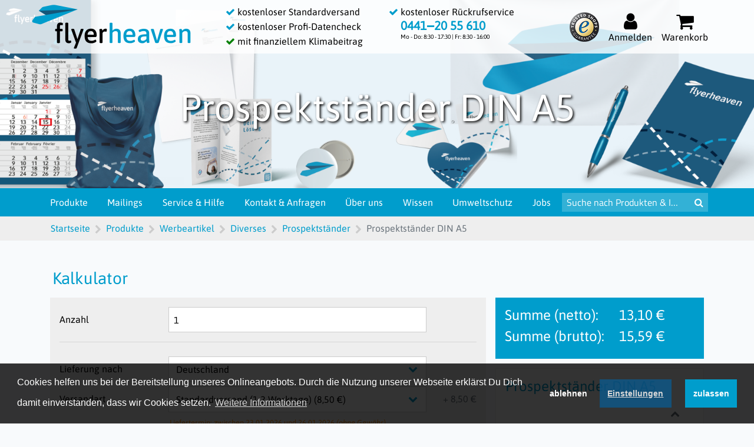

--- FILE ---
content_type: text/html; charset=UTF-8
request_url: https://www.flyerheaven.de/item/item:Prospektstaender_A5_1591/
body_size: 25896
content:
<!doctype html>
<!--[if lt IE 7 ]> <html class="no-js ie6" lang="de"> <![endif]-->
<!--[if IE 7 ]>    <html class="no-js ie7" lang="de"> <![endif]-->
<!--[if IE 8 ]>    <html class="no-js ie8" lang="de"> <![endif]-->
<!--[if IE 9 ]>    <html class="no-js ie9" lang="de"> <![endif]-->
<!--[if (gt IE 9)|!(IE)]><!--> <html class="no-js" lang="de"> <!--<![endif]-->
<head>
<meta name="keywords" content="flyerheaven, Produkte, Flyer, plakate, Plots, Vistenkarten, Briefpapier, Geschäftspapier, Broschüren, Präsentationsmappen, Faltblatt, Postkarten, Blöcke, Notizblöcke, Bonuskarten ,Prospektständer DIN A5" />        <meta name="description" content="Unsere Prospektständer aus glasklarem Polystyrol sind ideal für die Präsentation und Auslage Deine Flyer, Folder, Broschüren etc. im A5. &#10003;schneller" />        <meta name="robots" content="index,follow,noodp" />        <meta charset="utf-8">
<meta http-equiv="X-UA-Compatible" content="IE=11" />
<meta name="viewport" content="width=device-width, initial-scale=1, shrink-to-fit=no">
<title>Prospektständer DIN A5 bestellen | flyerheaven.de</title>
<meta property="og:type" content="product"/>
<meta property="og:site_name" content="flyerheaven.de">
<meta property="og:title" content="Prospektständer DIN A5"/>
<meta property="og:description" content="Unsere Prospektständer aus glasklarem Polystyrol sind ideal für die Präsentation und Auslage Deine Flyer, Folder, Broschüren etc. im A5. &#10003;schneller"/>
<meta property="og:image" content="https://www.flyerheaven.de/skins/fh-shop-2019/img/items/large/Prospektstaender_A5.png?07dbd461"/>
<meta property="product:price:amount" content="15.59">
<meta property="product:price:currency" content="EUR">
<meta property="product:availability" content="in stock">
<meta property="product:retailer_item_id" content="1591">
<meta property="og:url" content="https://www.flyerheaven.de/item/item:Prospektstaender_DIN_A5_1591/"/>
<link rel="canonical" href="https://www.flyerheaven.de/item/item:Prospektstaender_DIN_A5_1591/"/>
<meta name="p:domain_verify" content="0fd01a018d3ea542c97b9b62882dea5f"/>
<link href="/skins/fh-shop-2019/img/icons/favicon.ico?07dbd461" rel="icon" type="image/x-icon" />
<link rel="stylesheet" type="text/css" href="/dist/flyerheaven/bundle.css?07dbd461">
<link rel="stylesheet" type="text/css" href="/skins/fh-shop-2019/cookieconsent.min.css" />
<script type="text/javascript" src="/dist/flyerheaven/core_bundle.js?07dbd461"></script>
<!-- Google tag (gtag.js) -->
<script>
        window.dataLayer = window.dataLayer || [];
        function gtag() { dataLayer.push(arguments); }

        gtag('consent', 'default', {
            'ad_storage': 'denied',
            'ad_user_data': 'denied',
            'ad_personalization': 'denied',
            'analytics_storage': 'denied',
            'functionality_storage': 'denied',
            'personalization_storage': 'denied',
            'security_storage': 'granted'
        });
    </script>
<script async src="https://www.googletagmanager.com/gtag/js?id=G-Y2ZSJCY47Y"></script>
<script>
        gtag('js', new Date());
        gtag('config', 'G-Y2ZSJCY47Y');
        gtag('config', 'AW-1071920619');
        gtag('config', 'GT-NFJ2K65');
    </script>
</head>
<body itemscope itemtype="https://schema.org/WebPage">
<div id="loading-animation">
<div></div>
<i class="fa fa-4x fa-spinner fa-pulse text-primary"></i>
</div>
<script>
            var yOffset = 0;
            function loadingToggle() {
                if ($('#loading-animation').css('display') == 'none') {
                    loadingShow();
                } else {
                    loadingHide();
                }
            }
            function loadingShow() {
                yOffset =  window.pageYOffset;
                $('#loading-animation div').html('');
                $('#loading-animation').css('display', 'flex');
                document.addEventListener("scroll", preventScroll, true);
                document.addEventListener("touchmove", preventScroll, true);

            }
            function loadingHide() {
                $('#loading-animation div').html('');
                $('#loading-animation').css('display', 'none');
                document.removeEventListener("scroll", preventScroll, true);
                document.removeEventListener("touchmove", preventScroll, true);
            }
            function preventScroll(e) {
                $(document).scrollTop(yOffset);
            }
        </script>
<div class="cookieconsent_popup modal d-none" tabindex="-1" role="dialog">
<div class="modal-dialog mx-2" role="document">
<div class="modal-content">
<div class="modal-header">
<h3 class="modal-title">Cookie-Einstellungen verwalten</h3>
<button type="button" class="close" onclick="toggleCookieReviewModal()" aria-label="Close" data-toggle="modal" data-target="#cookie-accordion">
<span aria-hidden="true">&times;</span>
</button>
</div>
<div class="modal-body" style="max-height: calc(100vh - 12rem); overflow: scroll;">
<div class="alert alert-danger rounded-0" role="alert" style="display: none;"></div>
<p>Wir verwenden Cookies und andere Technologien auf unserer Website. Einige von ihnen sind essenziell, während andere uns helfen, diese Website und Deine Erfahrung zu verbessern. Personenbezogene Daten können verarbeitet werden (z. B. IP-Adressen), z. B. für personalisierte Anzeigen und Inhalte oder Anzeigen- und Inhaltsmessung. Weitere Informationen über die Verwendung Deiner Daten findest Du in unserer <a href="https://www.flyerheaven.de/datenschutz/">Datenschutzerklärung</a>. Du kannst Deine Auswahl jederzeit unter Einstellungen widerrufen oder anpassen.</p>
<div class="accordion pr-0" id="cookie-accordion">
<div class="card">
<div class="card-header box" id="headingOne">
<fieldset class="d-flex align-items-center" style="font-size: 120%;">
<a class="d-flex ml-4 w-100 collapsed" href="" data-toggle="collapse" data-target="#collapseOne" aria-expanded="true" aria-controls="collapseOne">Notwendige Cookies</a>
<label class="w-auto mb-0 disabled">
<input type="checkbox" class="custom-control-input" id="switch" disabled="" checked="">
<div class="check mr-0"></div>
</label>
</fieldset>
</div>
<div id="collapseOne" class="collapse" aria-labelledby="headingOne" data-parent="#cookie-accordion">
<div class="card-body">
Diese Cookies dienen dem technisch einwandfreien Betrieb unserer Website und können in Deinem Systemen nicht deaktiviert werden
</div>
<div class="cookie-info-block px-3 pb-2 border-top">
<div class="d-flex py-1 justify-content-between">
<span>chip</span>
<strong>Ablauf: 3 Monate</strong>
<strong>Typ: HTTP</strong>
</div>
Wird verwendet, um den anonymen Warenkorb für einen nicht angemeldeten Besucher der Webseite zu identifizieren.
</div>
<div class="cookie-info-block px-3 pb-2 border-top">
<div class="d-flex py-1 justify-content-between">
<span>sid</span>
<strong>Ablauf: Session</strong>
<strong>Typ: HTTP</strong>
</div>
Dieser Cookie wurde durch ein Applikation erstellt, die auf PHP basiert. Der Sinn dieses Cookies besteht darin, den Benutzer wiederzuerkennen.
</div>
<div class="cookie-info-block px-3 pb-2 border-top">
<div class="d-flex py-1 justify-content-between">
<span>cookieconsent_status</span>
<strong>Ablauf: 1 Jahr</strong>
<strong>Typ: HTTP</strong>
</div>
Enthält den Status der hier gesetzten Einstellungen:
<ul>
<li>functional/<i>(leer)</i>: nur technisch notwendige Cookies sind zugelassen</li>
<li>allow/analytics: Analyse Cookies sind zugelassen</li>
</ul>
</div>
</div>
</div>
<div class="card" style="display: none">
<div class="card-header box" id="headingTwo">
<fieldset class="d-flex align-items-center" style="font-size: 120%;">
<a class="d-flex ml-4 w-100 collapsed" href="" data-toggle="collapse" data-target="#collapseTwo" aria-expanded="false" aria-controls="collapseTwo">
Leistungs Cookies
</a>
<label class="w-auto mb-0">
<input type="checkbox" class="custom-control-input" data-type="performance" id="performance-switch">
<div class="check mr-0"></div>
</label>
</fieldset>
</div>
<div id="collapseTwo" class="collapse" aria-labelledby="headingTwo" data-parent="#cookie-accordion">
<div class="card-body">
Diese Cookies sammeln Informationen über die Nutzungsweise unserer Website, etwa verwendeter Internet-Browser und Betriebssystem, Domain-Name der Website, von der Du kamst, Anzahl der Besuche, durchschnittliche Verweilzeit, aufgerufene Seiten
</div>
</div>
</div>
<div class="card">
<div class="card-header box" id="headingThree">
<fieldset class="d-flex align-items-center" style="font-size: 120%;">
<a class="d-flex ml-4 w-100 collapsed" href="" data-toggle="collapse" data-target="#collapseThree" aria-expanded="false" aria-controls="collapseThree">
Analyse Cookies
</a>
<label class="w-auto mb-0">
<input type="checkbox" class="custom-control-input" data-type="analytics" id="analytics-switch">
<div class="check mr-0"></div>
</label>
</fieldset>
</div>
<div id="collapseThree" class="collapse" aria-labelledby="headingThree" data-parent="#cookie-accordion">
<div class="card-body">
Die Verwendung der Analyse-Cookies erfolgt zu dem Zweck, die Qualität unserer Website und ihre Inhalte zu verbessern. Durch die Analyse-Cookies erfahren wir, wie die Webseite genutzt wird und können so unser Angebot stetig optimieren.
</div>
<div class="cookie-info-block px-3 pb-2 border-top">
<div class="d-flex py-1 justify-content-between">
<span>AAT</span>
<strong>Ablauf: 24 Stunden</strong>
<strong>Typ: HTTP</strong>
</div>
Dieser Cookie enthält eine zufallsgenerierte ID, welche von Amazon verwendet wird, um Nutzer zu identifizieren und mit den Daten früherer Besuche unserer Webseite in Beziehung zu setzen.
</div>
<div class="cookie-info-block px-3 pb-2 border-top">
<div class="d-flex py-1 justify-content-between">
<span>_fbp</span>
<strong>Ablauf: 3 Monate</strong>
<strong>Typ: HTTP</strong>
</div>
Wird von Meta verwendet, um Dir personalisierte Werbung auf Facebook und anderen Plattformen anzuzeigen. Der Cookie hilft uns, Deine Interaktionen mit unserer Website besser zu verstehen und relevante Inhalte bereitzustellen.
</div>
<div class="cookie-info-block px-3 pb-2 border-top">
<div class="d-flex py-1 justify-content-between">
<span>_gat</span>
<strong>Ablauf: 1 Minute</strong>
<strong>Typ: HTTP</strong>
</div>
Wird von Google Analytics gesetzt, um die Erfassung bestimmter Daten durch diesen Dienst zu unterbinden. Sobald dieser Cookie gesetzt wird, werden diese Daten bis zum Ablauf einer vollen Minute nicht erneut gesendet.
</div>
<div class="cookie-info-block px-3 pb-2 border-top">
<div class="d-flex py-1 justify-content-between">
<span>_ga</span>
<strong>Ablauf: 2 Jahre</strong>
<strong>Typ: HTTP</strong>
</div>
Dieser Cookie enthält eine zufallsgenerierte ID, welche von Google Analytics verwendet wird, um Nutzer zu identifizieren und mit den Daten früherer Besuche unserer Webseite in Beziehung zu setzen.
</div>
<div class="cookie-info-block px-3 pb-2 border-top">
<div class="d-flex py-1 justify-content-between">
<span>_gid</span>
<strong>Ablauf: 24 Stunden</strong>
<strong>Typ: HTTP</strong>
</div>
Dieser Cookie enthält eine zufallsgenerierte ID, welche von Google Analytics verwendet wird, um Nutzer zu identifizieren und mit den Daten früherer Besuche unserer Webseite in Beziehung zu setzen.
</div>
<div class="cookie-info-block px-3 pb-2 border-top">
<div class="d-flex py-1 justify-content-between">
<span>_uetsid</span>
<strong>Ablauf: 24 Stunden</strong>
<strong>Typ: HTTP</strong>
</div>
Dieser Cookie enthält eine zufallsgenerierte ID, welche von Microsoft verwendet wird, um Nutzer zu identifizieren und mehrere Aktionen auf unserer Webseite miteinander in Beziehung zu setzen.
</div>
<div class="cookie-info-block px-3 pb-2 border-top">
<div class="d-flex py-1 justify-content-between">
<span>_uetvid</span>
<strong>Ablauf: 4 Wochen</strong>
<strong>Typ: HTTP</strong>
</div>
Dieser Cookie enthält eine zufallsgenerierte ID, welche von Microsoft verwendet wird, um Nutzer zu identifizieren und mehrere Aktionen auf unserer Webseite miteinander in Beziehung zu setzen.
</div>
</div>
</div>
</div>
</div>
<div class="modal-footer">
<button type="button" class="btn btn-primary w-auto rounded-0 action-button" onclick="handleCookieEvent(event)" id="cookie-selected" data-toggle="modal" data-target="#cookie-accordion">Auswahl akzeptieren</button>
<button type="button" class="btn btn-primary w-auto rounded-0 action-button" onclick="handleCookieEvent(event)" id="cookie-all" data-toggle="modal" data-target="#cookie-accordion">Alle akzeptieren</button>
</div>
</div>
</div>
</div>
<script>
  window.uetq = window.uetq || [];

    function setConsent(necessary, analytics, preferences, marketing) {
        const marketingConsent = marketing ? 'granted' : 'denied';
        const analyticsConsent = analytics ? 'granted' : 'denied';
        const preferencesConsent = preferences ? 'granted' : 'denied';
        const necessaryConsent = necessary ? 'granted' : 'denied';

        gtag('consent', 'update', {
            'ad_storage': marketingConsent,
            'ad_user_data': marketingConsent,
            'ad_personalization': marketingConsent,
            'analytics_storage': analyticsConsent,
            'functionality_storage': necessaryConsent,
            'personalization_storage': preferencesConsent
        });

        // This is for Microsoft Ads (Bing)
        window.uetq.push('consent', 'update', {
            'ad_storage': analyticsConsent, // Note: UET often ties this to analytics
            'analytics_storage': analyticsConsent
        });

        dataLayer.push({ 'event': 'consent_update' });
    }

    function handleCookieEvent(event) {
        let cookieconsentStatus = '';

        if (event.target.id === 'cookie-all') {
            $('.custom-control-input').each((i, el) => {
                if (!el.disabled) {
                    $(el).prop('checked', true);
                }
            });
            setConsent(true, true, true, true);
            cookieconsentStatus = 'allow';

        } else if (event.target.id === 'ablehnen') { // A button to reject all
            setConsent(true, false, false, false); // Only necessary is true
            cookieconsentStatus = 'deny';

        } else { // Handle custom selections
            const selectedCookieTypes = [...document.getElementsByClassName('custom-control-input')]
                .map(el => (el.checked ? el.getAttribute('data-type') : null))
                .filter(el => el);

            if (selectedCookieTypes.length === 0) {
                setConsent(true, false, false, false);
                cookieconsentStatus = 'functional';
            } else {
                const allowAnalytics = selectedCookieTypes.includes('analytics');
                const allowPreferences = selectedCookieTypes.includes('preferences');
                const allowMarketing = selectedCookieTypes.includes('marketing');

                setConsent(true, allowAnalytics, allowPreferences, allowMarketing);
                cookieconsentStatus = 'allow'; // Or a more specific status if needed
            }
        }

        let element = document.getElementById('cookie-popup');
        if (!element) {
            element = document.getElementsByClassName('cc-grower')[0];
        }

        element.classList.add('hide');
        element.classList.remove('show');

        if (window.cookieconsent && window.cookieconsent.utils) {
            window.cookieconsent.utils.setCookie('cookieconsent_status', cookieconsentStatus, { expires: 365 });
        }
        closeCookieReviewModal();
        window.location.href = window.location.href;
    }

    function checkCookieStatus() {
        if (window.cookieconsent && window.cookieconsent.utils) {
            try {
                const cookieStatus = window.cookieconsent.utils.getCookie('cookieconsent_status');
                let element = document.getElementById('cookie-popup');
                if (!element) {
                    element = document.getElementsByClassName('cc-grower')[0];
                }

                if (!cookieStatus || cookieStatus === 'undefined') {
                    // No cookie found, show the banner
                    element?.classList.remove('hide');
                    element?.classList.add('show');
                } else {
                    // A choice was already made, update consent based on the stored value
                    if (cookieStatus === 'deny' || cookieStatus === 'functional') {
                        setConsent(true, false, false, false);
                    } else if (cookieStatus === 'allow') {
                        setConsent(true, true, true, true);
                    }
                    element?.classList.remove('show');
                    element?.classList.add('hide');
                }
            } catch (error) {
                console.error('Error in checkCookieStatus:', error);
            }
        }
    }

    document.addEventListener('DOMContentLoaded', () => {
        checkCookieStatus();

        const acceptAllBtn = document.getElementById('cookie-all');
        const rejectAllBtn = document.getElementById('ablehnen');
        const saveSelectionBtn = document.getElementById('cookie-save'); 

        if (acceptAllBtn) acceptAllBtn.addEventListener('click', handleCookieEvent);
        if (rejectAllBtn) rejectAllBtn.addEventListener('click', handleCookieEvent);
        if (saveSelectionBtn) saveSelectionBtn.addEventListener('click', handleCookieEvent);


        const elementPolicy = document.getElementById('cookies-policy');
        if (elementPolicy) {
            elementPolicy.addEventListener('click', () => {
                const element = document.getElementById('cookie-popup');
                element.classList.add('show');
                element.classList.remove('hide');
            });
        }
    });
</script>
<header id="navigation-header" class="fixed-top" itemscope itemtype="https://schema.org/Organization">
<meta itemprop="name" content="flyerheaven.de" />
<meta itemprop="description" content="Deine Online Druckerei für Flyer, Visitenkarten, Briefpapier u.v.m." />
<meta itemprop="brand" content="flyerheaven" />
<div class="navbar p-0 px-3 py-md-2">
<div class="container mx-0 mx-md-auto p-0 flex-nowrap">
<div class="d-none d-md-flex flex-fill">
<a href="/" class="navbar-brand shrink-invisible p-0" style="margin-left:-1rem;">
<img src="/skins/fh-shop-2019/img/header/logo-company.png?2025"
srcset="/skins/fh-shop-2019/img/header/logo-company.png 1x, /skins/fh-shop-2019/img/header/logo-company-2x.png 2x, /skins/fh-shop-2019/img/header/logo-company-3x.png 3x"
alt="flyerheaven.de - eine Marke der Meinders & Elstermann GmbH & Co. KG" />
</a>
<a href="/" class="navbar-brand shrink-visible p-0">
<img src="/skins/fh-shop-2019/img/header/small-logo.png?2025"
srcset="/skins/fh-shop-2019/img/header/small-logo.png 1x, /skins/fh-shop-2019/img/header/small-logo-2x.png 2x, /skins/fh-shop-2019/img/header/small-logo-3x.png 3x"
alt="flyerheaven.de - eine Marke der Meinders & Elstermann GmbH & Co. KG" />
</a>
</div>
<div class="d-flex d-md-none flex-fill">
<div class="px-1 px-sm-2 fa-2x" id="nav-icon" onclick="toggleMenu()">
<span></span>
<span></span>
<span></span>
</div>
<a href="/" class="navbar-brand mx-2 small">
<img src="/skins/fh-shop-2019/img/header/small-logo.png?2025"
srcset="/skins/fh-shop-2019/img/header/small-logo.png 1x, /skins/fh-shop-2019/img/header/small-logo-2x.png 2x, /skins/fh-shop-2019/img/header/small-logo-3x.png 3x"
alt="flyerheaven.de - eine Marke der Meinders & Elstermann GmbH & Co. KG" />
</a>
</div>
<div class="d-flex flex-md-fill flex-column">
<p class="m-0 d-none d-xl-block shrink-invisible">
<i class="fa fa-check text-primary" aria-hidden="true"></i>
kostenloser Standardversand
</p>
<p class="m-0 d-none d-xl-block shrink-invisible">
<i class="fa fa-check text-primary" aria-hidden="true"></i>
kostenloser Profi-Datencheck
</p>
<p class="m-0 d-none d-xl-block shrink-invisible">
<i class="fa fa-check text-primary" style="color: green !important;" aria-hidden="true"></i>
mit finanziellem Klimabeitrag
</p>
<p class="m-0 mr-1 d-none d-lg-flex larger shrink-visible align-items-center flex-wrap" style="justify-content: end;">
HOTLINE:
&nbsp;
<a href="tel://+494412055610" class="m-0 lh-1 text-primary" style="font-weight: 600 !important;">0441‒20 55 610</a>
&nbsp;
<span style=" white-space: nowrap;margin-right: 2rem;top: -.5rem;" class="smaller mb-0 position-xl-static position-relative">Mo - Do: 8:30 - 17:30&nbsp;|&nbsp;Fr: 8:30 - 16:00</span>
</p>
</div>
<div class="d-none d-lg-flex flex-md-fill flex-column text-left position-relative">
<p class="m-0 d-block shrink-invisible">
<i class="d-none d-xl-inline fa fa-check text-primary" aria-hidden="true"></i>
kostenloser Rückrufservice
</p>
<p class="m-0 d-block shrink-invisible">
<i class="d-none d-xl-inline fa fa-check text-primary invisible" aria-hidden="true"></i>
<a href="tel://+494412055610" class="m-0 lh-1 text-primary" style="font-size: 130%; font-weight: 600 !important;">0441‒20 55 610</a>
</p>
<p class="m-0 d-block shrink-invisible">
<i class="d-none d-xl-inline fa fa-check text-primary invisible" aria-hidden="true"></i>
<span class="smaller mb-0 position-relative" style="bottom: .6rem; white-space: nowrap;">Mo - Do: 8:30 - 17:30&nbsp;|&nbsp;Fr: 8:30 - 16:00</span>
</p>
</div>
<div class="d-flex flex-md-fill justify-content-end align-items-center">
<a class="d-none d-lg-block m-2 shrink-invisible" href="https://www.trustedshops.de/shop/certificate.php?shop_id=XF46FDF9EB695A4591B2BC2A2DDC68882">
<img height="50" width="50" alt="TrustedShops" src="/skins/fh-shop-2019/img/customercenter/TrustedShops.png" />
</a>
<div class="d-flex d-lg-none flex-column py-2 px-1 px-sm-2">
<a href="tel://+494412055610" class="d-flex flex-column text-center link-nodeco-dark">
<i class="fa fa-phone fa-2x" aria-hidden="true"></i>
<p class="d-none d-md-block lh-1 m-0">Hotline</p>
</a>
</div>
<div class="d-flex d-md-none flex-column py-2 px-1 px-sm-2">
<a class="d-flex flex-column text-center link-nodeco-dark" onclick="toggleSearch(this)">
<i class="fa fa-search fa-2x" aria-hidden="true"></i>
</a>
</div>
<div id="user" class="d-flex flex-column py-2 px-1 px-sm-2 position-relative">
<a aria-label="Auf flyerheaven.de anmelden" href="/login/?redirect=home" class="text-center link-nodeco-dark">
<i class="fa fa-2x fa-user" aria-hidden="true"></i>
<p class="d-none d-md-block lh-1 m-0">Anmelden</p>
</a>
<div id="user-dropdown" class="p-3 box">
<form id="form1" name="form1" method="post" action="/kunde/" onsubmit="return validateCookies(event);">
<fieldset>
<div class="row flex-nowrap m-0">
<label class="m-0 lh-3 w-10">Kundennummer</label>
<input type="text" title="Kundennummer" name="args[customer][loginname]" required="required"  style="width: 18rem;"/>
</div>
<div class="row flex-nowrap m-0">
<label class="m-0 lh-3 w-10">Passwort</label>
<input type="password" title="Passwort" name="args[customer][loginpassword]" required="required" style="width: 18rem;"/>
</div>
<div class="d-flex flex-wrap">
<label class="d-flex align-items-center mb-0 w-100">
<label class="m-0 w-10">Angemeldet bleiben</label>
<input type="checkbox" name="args[customer][remember_me]">
<div class="check"></div>
<button type="submit" name="button" value="Login" class="btn btn-primary btn-lg rounded-0 action-button input-submit" style="width: 14.8rem;">
<i class="fa fa-chevron-circle-right" aria-hidden="true"></i>
Login!
</button>
</label>
</div>
<input type="hidden" value="item/item:Prospektstaender_A5_1591/" name="redirect" />                <input type="hidden" value="login" name="args[customer][action]" />
</fieldset>
</form>
<hr>
<div class="flex flex-column">
<label>
Noch kein Kundenkonto?
<a href="/kunde/customer:action__register/">
<i aria-hidden="true" class="fa fa-chevron-circle-right"></i>
Jetzt registrieren!
</a>
</label>
<label>
Passwort vergessen?
<a href="/kunde/customer:action__forgotpassword/" class="ml-1">
<i aria-hidden="true" class="fa fa-chevron-circle-right"></i>
Hier klicken!
</a>
</label>
</div>
</div>
<script>
        function validateCookies(e) {
            const acceptedCookies = window.cookieconsent.utils.getCookie('cookieconsent_status');

            if (!acceptedCookies) {
                $('.cc-manage').click();
                $('.cookieconsent_popup .alert')
                    .html('Um die kundenspezifischen Bereiche nutzen zu können, ist es erforderlich zumindest Notwendige Cookies zuzulassen.')
                    .show();
                e.preventDefault();
                return false;
            }
        }
    </script>
<script>
                                    $('#user').on('mouseover', function () {
                                        if (fhScreenSize() != 'xsm') $('#user-dropdown', this).show();
                                    }).on('mouseout', function (e) {
                                        if (!$(e.target).is('input')) {
                                            $('#user-dropdown', this).hide();
                                        }
                                    });
                                </script>
</div>
<div id="cart" class="d-flex flex-column py-2 px-1 px-sm-2 position-relative">
<a href="/cart/" class="text-center link-nodeco-dark">
<i class="fa fa-shopping-cart fa-2x" aria-hidden="true"></i>
<p class="d-none d-md-block lh-1 m-0">Warenkorb</p>
</a>
<div id="cart-dropdown" class="p-3 box">
<div class="text-center"><i class="fa fa-2x fa-spinner fa-pulse text-primary"></i></div>
<script>
                $.ajax({
                    url: '/ajax/cart/getDropdown/',
                    type: 'POST',
                    success: function(data) {
                        $('#cart-dropdown').html(data);
                    }
                });
            </script>
</div>
<script>
            let hideCartOnMouseout = true;
            $('#cart').on('mouseover', function () {
                if (fhScreenSize() != 'xsm') $('#cart-dropdown', this).show();
            }).on('mouseout', function (e) {
                if (hideCartOnMouseout) {
                    $('#cart-dropdown', this).hide();
                }
            });
        </script>
</div>
</div>
</div>
</div>
</header>
<div id="topCarousel" class="carousel slide banner" data-ride="carousel">
<ol class="carousel-indicators mb-0 mb-sm-3">
<li data-target="#topCarousel" data-slide-to="0"></li>
</ol>
<div class="carousel-inner">
<div class="carousel-item banner-item active position-relative" style="background-color: #e9f3f9;">
<img style="position: absolute; transform: translateY(-50%) translateX(-8%); top: 50%; height: 150%; left: 0;" src="/skins/fh-shop-2019/img/header/banner/Kategorie_Bild_links.png" />
<h1 style="z-index: 2;">Prospektständer DIN A5</h1>
<img style="position: absolute; transform: translateY(-50%) translateX(8%); top: 50%; height: 150%; right: 0;" src="/skins/fh-shop-2019/img/header/banner/Kategorie_Bild_rechts.png" />
</div>
</div>
<a class="carousel-control-prev pt-5" href="#topCarousel" role="button" data-slide="prev">
<span class="carousel-control-prev-icon pt-0 pt-md-5" aria-hidden="true"></span>
<span class="sr-only">zurück</span>
</a>
<a class="carousel-control-next pt-5" href="#topCarousel" role="button" data-slide="next">
<span class="carousel-control-next-icon pt-0 pt-md-5" aria-hidden="true"></span>
<span class="sr-only">vor</span>
</a>
</div>
<nav class="sticky-top">
<div class="container d-flex flex-column flex-md-row justify-content-center justify-content-lg-between p-0 position-relative">
<div id="menu">
<ul class="list-unstyled m-0">
<li>
<a href="/products/" class="d-flex menuitem">
Produkte
</a>
<ul id="products" class="mini-submenu" style="display: none;">
<li class="separator menu-products-all">
<a href="/products/">Alle Produkte in der Übersicht</a>
</li>
<li>
<a href="/products/assortment:Adventskalender_668/">Adventskalender</a>
</li>
<li>
<a href="/products/assortment:Aufkleber_Etiketten_2/">Aufkleber & Etiketten</a>
</li>
<li>
<a href="/products/assortment:Aufkleber_Folien_255/">Aufkleber & Folien</a>
</li>
<li>
<a href="/products/assortment:Banner_Planen_156/">Banner & Planen</a>
</li>
<li>
<a href="/products/assortment:Beachflags_653/">Beachflags</a>
</li>
<li>
<a href="/products/assortment:Bloecke_8/">Blöcke</a>
</li>
<li>
<a href="/products/assortment:Briefpapier_3/">Briefpapier</a>
</li>
<li>
<a href="/products/assortment:Briefumschlaege_4/">Briefumschläge</a>
</li>
<li>
<a href="/products/assortment:Broschueren_Kataloge_5/">Broschüren / Kataloge</a>
</li>
<li>
<a href="/products/assortment:Diverses_6/">Diverses</a>
</li>
<li>
<a href="/products/assortment:Durchschreibesaetze_56/">Durchschreibesätze</a>
</li>
<li>
<a href="/products/assortment:Events_178/">Events</a>
</li>
<li>
<a href="/products/assortment:Fahnen_Flaggen_254/">Fahnen & Flaggen</a>
</li>
<li>
<a href="/products/assortment:Flyer_1/">Flyer</a>
</li>
<li>
<a href="/products/assortment:Folder_Faltblaetter_16/">Folder / Faltblätter</a>
</li>
<li>
<a href="/products/assortment:Gastronomie_128/">Gastronomie</a>
</li>
<li>
<a href="/products/assortment:Gestanzte_Produkte_241/">Gestanzte Produkte</a>
</li>
<li>
<a href="/products/assortment:Kalender_78/">Kalender</a>
</li>
<li>
<a href="/products/assortment:Klappkarten_280/">Klappkarten</a>
</li>
<li>
<a href="/products/assortment:Kundenstopper_158/">Kundenstopper</a>
</li>
<li>
<a href="/products/assortment:Messe_670/">Messe</a>
</li>
<li>
<a href="/products/assortment:Office_170/">Office</a>
</li>
<li>
<a href="/products/assortment:Plakate_161/">Plakate</a>
</li>
<li>
<a href="/products/assortment:Postkarten_10/">Postkarten</a>
</li>
<li>
<a href="/products/assortment:Premiumpapiere_304/">Premiumpapiere</a>
</li>
<li>
<a href="/products/assortment:Praesentationsmappen_11/">Präsentationsmappen</a>
</li>
<li>
<a href="/products/assortment:Roll_Ups_155/">Roll-Ups</a>
</li>
<li>
<a href="/products/assortment:Schilder_Platten_253/">Schilder & Platten</a>
</li>
<li>
<a href="/products/assortment:Schreibtischunterlagen_20/">Schreibtischunterlagen</a>
</li>
<li>
<a href="/products/assortment:Schule_590/">Schule</a>
</li>
<li>
<a href="/products/assortment:Stifte_293/">Stifte</a>
</li>
<li>
<a href="/products/assortment:Streu_und_Werbeartikel_individuelle_Anfragen_110/">Streu- und Werbeartikel (individuelle Anfragen)</a>
</li>
<li>
<a href="/products/assortment:UmweltDruck_413/">UmweltDruck</a>
</li>
<li>
<a href="/products/assortment:Visitenkarten_12/">Visitenkarten</a>
</li>
<li>
<a href="/products/assortment:Wahlwerbung_373/">Wahlwerbung</a>
</li>
</ul>
<div class="submenu-container">
<ul id="submenu-products" class="container row row-equal-height m-0 px-0 py-3 lh-1 submenu">
<li id="menu-products-yours" class="d-none w-100">
<hr class="mx-3 my-2 w-100">
</li>
<script id="menu-products-script">
                let currentScreenSize = '';
                $(document).ready(function() {
                    rerunMenu();
                });
                $(window).resize(function() {
                    rerunMenu();
                });
                function rerunMenu() {
                    var catalog = null;
                    var screenSize = fhScreenSize();
                    if (screenSize != currentScreenSize) {
                        currentScreenSize = screenSize;
                        $('#menu > ul > li').show();
                        $('#topsearch').attr('placeholder', currentScreenSize == 'md' ? 'Suche' : $('#topsearch').attr('aria-label'));
                        $('#menuitem-misc').find('li').eq(1).toggle(currentScreenSize == 'md');
                        $('#misc_contact_link').toggle(currentScreenSize == 'md');
                        if (currentScreenSize == 'md' || currentScreenSize == 'lg') {
                            for (const [key, value] of Object.entries($('#menu > ul').children())) {
                                if (key >= (4 - (currentScreenSize == 'md')) && key <= 7) {
                                    $(value).hide();
                                }
                            }
                        }
                    }
                    if (
                        sessionStorage
                        && screenSize != ''
                        && sessionStorage.getItem('catalog_' + screenSize)
                    ) {
                        catalog = sessionStorage.getItem('catalog_' + screenSize);
                    }

                    getProductMenuEntries(catalog);
                }
            </script>
<li id="menu-products-recent" class="w-100" style="margin-bottom: -.5rem; flex: 100% !important;">
<hr class="mx-3 my-2 w-100">
<h4 class="mx-3 text-primary w-100">Zuletzt angesehene Artikel</h4>
<span class="d-none">
<a href="/item/item:Prospektstaender_DIN_A5_1591/" title="Prospektständer DIN A5">
Prospektständer DIN A5
</a>
</span>
</li>
<li id="menu-products-all" class="mx-3 w-100 text-primary text-right lh-1" style="flex: 100% !important;">
<hr class="my-3">
<a href="/products/">Alle Produkte in der Übersicht</a>
<i class="fa fa-chevron-circle-right" aria-hidden="true"></i>
</li>
</ul>
</div>
</li>
<li>
<a href="/mailing/" class="d-flex menuitem">
Mailings
</a>
<div class="submenu-container">
<ul class="container row row-equal-height m-0 px-0 py-3 lh-1 submenu">
<li class="col d-flex flex-column submenu-column">
<div class="w-100 flex-grow-1" style="flex:1; background-size: cover; background-position: center; background-image: url(/skins/fh-shop-2019/img/staticpage/mailing-professionell.jpg);"></div>
</li>
<li class="col submenu-column">
<p class="lh-2">
Mit uns kannst Du Massen-Postsendungen persönlich adressiert, teiladressiert oder unadressiert als Wurfsendung an Deine Kunden- und Zielgruppen schicken.
</p>
<p class="lh-2 mb-0">
Dadurch erhältst Du vom Druck über die Adressierung und Kuvertierung bis hin zur Übergabe der Dialogpost an die Deutsche Post alle Dienstleistungen aus einer Hand und kannst Dein Leistungpaket bequem online bei uns buchen.
</p>
</li>
<li class="col submenu-column pl-3">
<p class="lh-2">
Mit dem Mailing von Flyerheaven erhältst Du alles aus einer Hand.
</p>
<ol class="pl-0">
<li class="lh-2">Auf Wunsch gestalten wir mit Dir Deine Werbemittel</li>
<li class="lh-2">Bist Du zufrieden, sendest Du uns einfach alle Adressdaten Deiner Kunden</li>
<li class="lh-2">Wir personalisieren, kuvertieren und adressieren Dein Mailing</li>
<li class="lh-2">Deine Kunden erhalten Deine Werbung</li>
</ol>
</li>
<li class="w-100"><hr class="m-3"></li>
<li class="mx-3 w-100 text-primary text-right lh-1">
<a href="/request/?contact_selection=mailingrequest">
jetzt Anfrage stellen
</a>
<i class="fa fa-chevron-circle-right" aria-hidden="true"></i>
</li>
</ul>
</div>
</li>
<li>
<a href="/help/" class="d-flex menuitem">
Service & Hilfe
</a>
<ul class="mini-submenu" style="display: none;">
<li>
<a href="/versand/">Versandkosten & Lieferzeiten</a>
</li>
<li>
<a href="/newsletter/">Newsletter</a>
</li>
<li>
<a href="/downloads/">Layoutvorlagen</a>
</li>
<li>
<a href="/faq/">Häufig gestellte Fragen - FAQ</a>
</li>
<li>
<a href="/bestellung/">So funktioniert die Bestellung</a>
</li>
<li>
<a href="/printdates/">Drucktermine im Überblick</a>
</li>
</ul>
<div class="submenu-container">
<ul class="container row row-equal-height m-0 px-0 py-3 lh-1 submenu">
<li class="col d-flex flex-column submenu-column">
<div class="w-100 flex-grow-1" style="flex:1; background-size: cover; background-position: center; background-image: url(/skins/fh-shop-2019/img/about/ueber_uns_overview_unternehmen.png);"></div>
</li>
<li class="col d-flex flex-column submenu-column">
<ul class="d-flex flex-column flex-grow-1">
<li class="flex-grow-1 mb-3">
<a href="/versand/" class="d-flex h-100">
<div class="lh-2">
<div class="h4 m-0 text-primary">Versandkosten & Lieferzeiten</div>
<span class="nolinkhover">Hier findest Du alle Details zu Versand und Lieferung.</span>
</div>
</a>
</li>
<li class="flex-grow-1 mb-3">
<a href="/newsletter/" class="d-flex h-100">
<div class="lh-2">
<div class="h4 m-0 text-primary">Newsletter</div>
<span class="nolinkhover">
<span class="badge badge-primary bg-orange">-10%</span>
Jetzt abonnieren und Du erhältst einen Willkommensrabatt von 10%</span>
</span>
</div>
</a>
</li>
<li class="flex-grow-1 mb-3">
<a href="/downloads/" class="d-flex h-100">
<div class="lh-2">
<div class="h4 m-0 text-primary">Layoutvorlagen</div>
<span class="nolinkhover">Alle Vorlagen, Farbprofile etc übersichtlich aufgelistet zum Download</span>
</div>
</a>
</li>
</ul>
</li>
<li class="col d-flex flex-column submenu-column">
<ul class="d-flex flex-column flex-grow-1">
<li class="flex-grow-1 mb-3">
<a href="/faq/" class="d-flex h-100">
<div class="lh-2">
<div class="h4 m-0 text-primary">Häufig gestellte Fragen - FAQ</div>
<span class="nolinkhover">Antworten auf häufig gestellte Fragen.</span>
</div>
</a>
</li>
<li class="flex-grow-1 mb-3">
<a href="/bestellung/" class="d-flex h-100">
<div class="lh-2">
<div class="h4 m-0 text-primary">So funktioniert die Bestellung</div>
<span class="nolinkhover">Eine bebilderte Schritt-für-Schritt Anleitung führt Dich durch unseren Bestellablauf</span>
</div>
</a>
</li>
<li class="flex-grow-1 mb-3">
<a href="/printdates/" class="d-flex h-100">
<div class="lh-2">
<div class="h4 m-0 text-primary">Drucktermine im Überblick</div>
<span class="nolinkhover">Übersichtliche Tabelle zu unseren Druckterminen</span>
</div>
</a>
</li>
</ul>
</li>
</ul>
</div>
</li>
<li>
<a href="/contact/" class="d-flex menuitem">
Kontakt & Anfragen
</a>
<ul class="mini-submenu" style="display: none;">
<li>
<a href="/map/">Anfahrt & Öffnungszeiten</a>
</li>
<li>
<a href="/support/">Support-Hotline</a>
</li>
<li>
<a href="/request/">Online Anfrage</a>
</li>
<li>
<a href="/callback/">Rückrufservice</a>
</li>
</ul>
<div class="submenu-container">
<ul class="container row row-equal-height m-0 px-0 py-3 lh-1 submenu">
<li class="col">
<a href="https://maps.google.com/maps?ll=53.112613,8.250085&z=11&t=m&hl=de&gl=US&mapclient=embed&cid=9617301078802885095" target="_blank">
<img src="/skins/fh-shop-2019/img/header/contactmap.png" alt="Google Maps"/>
</a>
</li>
<li class="col submenu-column">
<div class="h4 m-0 text-primary"><a class="text-primary" href="/map/">So findest Du uns</a></div>
<p class="font-weight-bold text-dark m-0 lh-2">flyer<span class="text-primary">heaven</span></p>
<p class="m-0 lh-2">Gerhard-Stalling-Straße 40</p>
<p class="mb-3 lh-2">26135 Oldenburg</p>
<p class="m-0 lh-2">Montag - Donnerstag</p>
<p class="m-0 lh-2">08:30 - 17:30</p>
<p class="m-0 lh-2">Freitag</p>
<p class="m-0 lh-2">08:30 - 16:00</p>
</li>
<li class="col submenu-column pl-3 pb-5">
<div class="h4 m-0 text-primary"><a class="text-primary" href="/support/">So erreichst Du uns</a></div>
<table class="w-100">
<tr>
<th class="pr-3">telefonisch</th>
<td class="text-right"><a class="text-primary" href="tel://+494412055610">0441 - 20 55 610</a></td>
</tr>
<tr>
<td colspan="2" class="lh-2 text-right pb-3">
<span class="text-primary">
<a class="text-primary" href="/callback/">Rückrufservice</a>
<i class="fa fa-chevron-circle-right" aria-hidden="true"></i>
</span>
</td>
</tr>
<tr>
<th class="pr-3">per E-Mail</th>
<td class="text-right"><a class="text-primary" href="mailto:info@flyerheaven.de">info@flyerheaven.de</a></td>
</tr>
<tr>
<td colspan="2" class="lh-2 text-right">
<span class="text-primary">
<a class="text-primary" href="/request/">Anfrageformular</a>
<i class="fa fa-chevron-circle-right" aria-hidden="true"></i>
</span>
</td>
</tr>
</table>
</li>
</ul>
</div>
</li>
<li>
<a href="/about/" class="d-flex menuitem">
Über uns
</a>
<ul class="mini-submenu" style="display: none;">
<li>
<a href="/company/">Das Unternehmen</a>
</li>
<li>
<a href="/services/">Unsere Leistungen</a>
</li>
<li>
<a href="/advantages/">Ihre Vorteile</a>
</li>
<li>
<a href="/design/">Gestaltung</a>
</li>
<li>
<a href="/web_to_print/">Web-to-Print</a>
</li>
<li>
<a href="/kundenstimmen/">Referenzen</a>
</li>
<li>
<a href="/jobs-flyerheaven/">Stellenangebote</a>
</li>
</ul>
<div class="submenu-container">
<ul class="container row row-equal-height m-0 px-0 py-3 lh-1 submenu">
<li class="col d-flex flex-column submenu-column">
<div class="w-100 flex-grow-1" style="flex:1; background-size: cover; background-position: top; background-image: url(/skins/fh-shop-2019/img/about/ueber_uns_gebaeude_flur.jpg);"></div>
</li>
<li class="col d-flex flex-column submenu-column">
<ul class="d-flex flex-column flex-grow-1">
<li class="mb-3">
<a href="/company/" class="d-flex h-100">
<div class="lh-2">
<div class="h4 m-0 text-primary">Das Unternehmen</div>
<span class="nolinkhover">Deine Wohlfühl-Online-Druckerei</span>
</div>
</a>
</li>
<li class="mb-3">
<a href="/services/" class="d-flex h-100">
<div class="lh-2">
<div class="h4 m-0 text-primary">Unsere Leistungen</div>
<span class="nolinkhover">Wir bieten Full-Service im Druckbereich</span>
</div>
</a>
</li>
<li class="mb-3">
<a href="/advantages/" class="d-flex h-100">
<div class="lh-2">
<div class="h4 m-0 text-primary">Ihre Vorteile</div>
<span class="nolinkhover">zwei Jahrzehnte Kompetenz, Erfahrung und Qualität</span>
</div>
</a>
</li>
<li class="mb-3">
<a href="/design/" class="d-flex h-100">
<div class="lh-2">
<div class="h4 m-0 text-primary">Gestaltung</div>
<span class="nolinkhover">Unsere Grafikabteilung ist für Dich da</span>
</div>
</a>
</li>
</ul>
</li>
<li class="col d-flex flex-column submenu-column">
<ul class="d-flex flex-column flex-grow-1">
<li class="mb-3">
<a href="/web_to_print/" class="d-flex h-100">
<div class="lh-2">
<div class="h4 m-0 text-primary">Web-to-Print</div>
<span class="nolinkhover">Mit wenigen Klicks zum individuellen Produkt</span>
</div>
</a>
</li>
<li class="mb-3">
<a href="/kundenstimmen/" class="d-flex h-100">
<div class="lh-2">
<div class="h4 m-0 text-primary">Referenzen</div>
<span class="nolinkhover">Unsere Kunden sind begeistert</span>
</div>
</a>
</li>
<li>
<a href="/jobs/" class="d-flex h-100">
<div class="lh-2">
<div class="h4 m-0 text-primary">Stellenangebote <sup class="badge badge-primary bg-orange" style="font-size: 60%;">NEU!</sup></div>
<span class="nolinkhover">Wir suchen zum nächst&shy;möglichen Zeitpunkt: Dich</span>
</div>
</a>
</li>
</ul>
</li>
</ul>
</div>
</li>
<li>
<a href="/knowledge/" class="d-flex menuitem">
Wissen
</a>
<ul class="mini-submenu" style="display: none;">
<li>
<a href="/instructions/">Anleitungen</a>
</li>
<li>
<a href="/print_knowledge/">Druckwissen</a>
</li>
<li>
<a href="/advisor/">Ratgeber</a>
</li>
<li>
<a href="/encyclopedia/">Lexikon</a>
</li>
</ul>
<div class="submenu-container">
<ul class="container row row-equal-height m-0 px-0 py-3 lh-1 submenu">
<li class="col d-flex flex-column submenu-column">
<div class="w-100 flex-grow-1" style="flex:1; background-size: cover; background-position: center; background-image: url(/skins/fh-shop-2019/img/header/wissen.jpg);"></div>
</li>
<li class="col submenu-column">
<ul class="d-flex flex-column flex-grow-1">
<li class="flex-grow-1">
<div class="flex-grow-1 mb-3 lh-2">
<a class="h4 text-primary" href="/instructions/">
Anleitung
</a>
<span class="nolinkhover">Hier erhältst Du Hilfestellung zum Anlegen von Druckdateien, mit verschiedenen Programmen wie z. B. InDesign.</span>
</div>
</li>
<li class="flex-grow-1">
<div class="flex-grow-1 mb-3 lh-2">
<a class="h4 text-primary" href="/print_knowledge/">
Druckwissen
</a>
<span class="nolinkhover">In der Druckbranche bekannte Begriffe wie „Überdrucken“ und „Schmuckfarben“ werden hier ausführlich thematisiert.</span>
</div>
</li>
</ul>
</li>
<li class="col submenu-column pl-3">
<ul class="d-flex flex-column flex-grow-1">
<li class="flex-grow-1">
<div class="flex-grow-1 mb-3 lh-2">
<a class="h4 text-primary" href="/advisor/">
Ratgeber
</a>
<span class="nolinkhover">Mit unserem Ratgeber möchten wir Dir praktische Tipps und Empfehlungen rund um unsere Druckprodukte geben.</span>
</div>
</li>
<li class="flex-grow-1">
<div class="flex-grow-1 mb-3 lh-2">
<a class="h4 text-primary" href="/encyclopedia/">
Lexikon
</a>
<span class="nolinkhover">In unserem Glossar und Druck-Lexikon findest Du Fachbegriffe aus der Druckbranche kurz und leicht verständlich erklärt.</span>
</div>
</li>
</ul>
</li>
</ul>
</div>
</li>
<li>
<a href="/environmental_protection/" class="d-flex menuitem">
Umweltschutz
</a>
</li>
<li>
<a href="/jobs/" class="d-flex menuitem">
Jobs
</a>
</li>
<li class="d-none d-md-inline-block d-xl-none" id="menuitem-misc">
<a href="/miscellaneous/" class="d-flex py-2 px-3 menuitem">Sonstiges</a>
<div class="submenu-container">
<ul class="container row row-equal-height m-0 px-0 py-3 lh-1 submenu">
<li class="col submenu-column">
<ul class="d-flex flex-column flex-grow-1">
<li class="mb-3">
<a href="/contact/" class="d-flex h-100">
<div class="lh-2">
<div class="h4 m-0 text-primary">Kontakt & Anfragen</div>
<span class="nolinkhover">So kannst Du uns erreichen</span>
</div>
</a>
</li>
<li class="mb-3">
<a href="/about/" class="d-flex h-100">
<div class="lh-2">
<div class="h4 m-0 text-primary">Über uns</div>
<span class="nolinkhover">Deine Wohlfühl-Online-Druckerei aus dem schönen Oldenburg</span>
</div>
</a>
</li>
<li class="mb-3">
<a href="/jobs/" class="d-flex h-100">
<div class="lh-2">
<div class="h4 m-0 text-primary">Jobs</div>
<span class="nolinkhover">Werde Teil unseres Teams</span>
</div>
</a>
</li>
</ul>
</li>
<li class="col submenu-column pl-3">
<ul class="d-flex flex-column flex-grow-1">
<li class="mb-3">
<a href="/knowledge/" class="d-flex h-100">
<div class="lh-2">
<div class="h4 m-0 text-primary">Wissen</div>
<span class="nolinkhover">Anleitungen, Ratgeber und mehr - alles verständlich erklärt</span>
</div>
</a>
</li>
<li class="mb-3">
<a href="/environmental_protection/" class="d-flex h-100">
<div class="lh-2">
<div class="h4 m-0 text-primary">Umweltschutz</div>
<span class="nolinkhover">Nachhaltig und klimafreundlich drucken ist mit uns ganz einfach</span>
</div>
</a>
</li>
</ul>
</li>
</ul>
</div>
</li>
<li class="d-none d-md-inline-block">
<div id="searchsubmenu" class="submenu-container">
<ul class="container row row-equal-height m-0 px-0 py-3 lh-1 submenu searchresults">
<li id="searchload" class="col submenu-column">
<div class="text-center">
<i class="fa fa-4x fa-spinner fa-pulse text-primary"></i>
</div>
</li>
<li id="search_item" class="col submenu-column flex-column d-none">
<h4 class="text-primary">Produkte</h4>
<div class="text-muted">
Es wurden leider keine Produkte gefunden
</div>
</li>
<li id="search_category" class="col submenu-column  flex-column d-none">
<h4 class="text-primary">Produktkategorien</h4>
<div class="text-muted">
Es wurden leider keine Produktkategorien gefunden
</div>
</li>
<li id="search_knowledge" class="col submenu-column  flex-column d-none">
<h4 class="text-primary">Hilfeseiten</h4>
<div class="text-muted">
Es wurden leider keine Hilfeseiten gefunden
</div>
</li>
</ul>
</div>
</li>
</ul>
</div>
<div id="searchcontainer">
<div class="mx-0 mx-md-2 px-2 px-md-0 py-2">
<form class="form-inline flex-nowrap" action="/search/" method="get" name="searchform" id="searchform">
<input type="search" autocomplete="off" id="topsearch" aria-label="Suche nach Produkten & Infos" placeholder="Suche nach Produkten & Infos" name="args[search][query]"/>
<i class="fa fa-search p-2 cursor-pointer" aria-hidden="true" onclick="$(this).closest('form').submit();"></i>
</form>
</div>
<script>
                        var topsearchload = false;
                        var topsearchurl = '/ajax/search:action__search/';
                        $('#topsearch')
                        .on('focus', function() {
                            $('#searchcontainer').css({width: '100%'});
                            if ($('#topsearch').val().length >= 3) {
                                $('#searchsubmenu').addClass('d-flex');
                            }
                        })
                        .on('blur', function(){
                            $('#searchcontainer').css({width:''});
                            $('#searchsubmenu').removeClass('d-flex');
                            $('.submenu.searchresults a.selected').removeClass('selected');
                        })
                        .on('keydown', function(e) {
                            if (fhScreenSize() == 'xsm') return true;
                            if (['Tab','Enter','Shift','Escape','ArrowLeft','ArrowUp','ArrowRight','ArrowDown'].includes(e.key)) {
                                return handleSearchNavigation(e);
                            }
                            clearTimeout(topsearchload);
                            topsearchload = setTimeout(loadSearchAutocomplete,500);
                        });
                    </script>
</div>
</div>
</nav>
<meta itemprop="breadcrumb" content="Produkte" />
<meta itemprop="breadcrumb" content="Werbeartikel" />
<meta itemprop="breadcrumb" content="Diverses" />
<meta itemprop="breadcrumb" content="Prospektständer" />
<meta itemprop="breadcrumb" content="Prospektständer DIN A5" />
<!-- start box-breadcrumbs -->
<div id="breadcrumbs">
<div class="container nav px-2 py-0">
<a class="nav-link" href="/">Startseite</a>
<span class="divider"><i class="fa fa-chevron-right"></i></span>
<a
class="nav-link"
href="/products/"
>
Produkte
</a>
<span class="divider"><i class="fa fa-chevron-right"></i></span>
<a
class="nav-link"
href="/products/assortment:Werbeartikel_511/"
>
Werbeartikel
</a>
<span class="divider"><i class="fa fa-chevron-right"></i></span>
<a
class="nav-link"
href="/products/assortment:Diverses_6/"
>
Diverses
</a>
<span class="divider"><i class="fa fa-chevron-right"></i></span>
<a
class="nav-link"
href="/products/assortment:Prospektstaender_124/"
>
Prospektständer
</a>
<span class="divider"><i class="fa fa-chevron-right"></i></span>
<a
class="nav-link text-muted disabled "
href="/item/item:Prospektstaender_DIN_A5_1591/"
>
Prospektständer DIN A5
</a>
</div>
</div>
<!-- stop box-breadcrumbs -->
<noscript>
<div class="container mt-3">
<div class="alert alert-danger" role="alert">
<p>Einige Bereiche unseres Shops erfordern die Unterstützung von <b>JavaScript</b> durch Ihren Browser.</p>
<p>Bitte stellen Sie sicher, dass <b>JavaScript</b> eingeschaltet ist.</p>
</div>
</div>
</noscript>
<script>
            function toggleSearch(elem) {
                $(elem).parent().toggleClass('searchBtnActive');
                $('nav.sticky-top').toggleClass('active').find('#searchcontainer input').focus()
                if ($('#nav-icon').hasClass('open')) toggleMenu();
            }

            function toggleMenu() {
                $('#nav-icon').toggleClass('open');
                var menuWidth = $('#menu').width();

                if (!$('#nav-icon').hasClass('open')) {
                    $('#menu').css({ marginLeft: menuWidth * -1 });
                } else {
                    $('#menu').css({ marginLeft: 0 });
                }
            }
        </script>
<div id="content" class="w-100">
<div class="container pt-5 pb-5" id="order_item_page_wrapper">
<h3 class="ml-1 mb-3 text-primary">Kalkulator</h3>
<div itemscope itemtype="https://schema.org/Product" class="d-flex flex-column flex-md-row-reverse">
<div class="col col-md-4 d-md-flex p-0 pl-md-3">
<div id="item-preview">
<div class="mb-3 p-3 bg-primary text-white">
<p class="h4 px-0 col-12">
<label class="px-0 col-7">Summe (netto):</label>
<span class="px-0 col-5" id="top-netto-price">
13,10 &euro;
</span>
</p>
<p class="h4 px-0 col-12">
<label class="px-0 col-7">Summe (brutto):</label>
<span class="px-0 col-5" id="top-brutto-price">
15,59 &euro;
</span>
</p>
</div>
<div itemprop="offers" itemscope itemtype="https://schema.org/Offer">
<meta itemprop="priceCurrency" content="EUR" />
<meta itemprop="price" content="15.59" />
<link itemprop="availability" href="https://schema.org/InStock" />
</div>
<div class="d-flex flex-wrap item-description">
<div class="px-3 pt-3 d-flex flex-column col-12 w-100">
<p itemprop="name" class="h4 text-primary">Prospektständer DIN A5</p>
</div>
<div class="m-3 d-flex align-items-start w-100">
<div id="item-image" class="col-9 mr-3 p-0 text-center cursor-pointer lightbox">
<img itemprop="image" alt="Prospektständer DIN A5" class="mw-100" src="/skins/fh-shop-2019/img/items/large/Prospektstaender_A5.png?2025" />
</div>
<div class="col p-0 d-flex flex-column justify-content-between overflow-hidden position-relative item-image-preview" style="height: 100%;">
<i class="fa fa-chevron-up w-100 text-center text-muted" style="line-height: 2rem;" aria-hidden="true"></i>
<div class="position-absolute" style="left: 0; right: -1rem; bottom: 2rem; top: 2rem; overflow-x: hidden; overflow-y: scroll; scrollbar-width: none;">
<div data-toggle="lightbox" data-remote="/skins/fh-shop-2019/img/items/large/Prospektstaender_A5.png?2025" data-gallery="1591"></div>
<img alt="Prospektständer DIN A5" src="/skins/fh-shop-2019/img/items/large/Prospektstaender_A5.png?2025" />
<div data-toggle="lightbox" data-remote="/global/items/Prospektstaender_A5/samples/sample-1.jpg?2025" data-gallery="1591"></div>
<img alt="Prospektständer DIN A5_sample_1" src="/global/items/Prospektstaender_A5/samples/sample-1.jpg?2025" />
<div data-toggle="lightbox" data-remote="/global/items/Prospektstaender_A5/samples/sample-2.jpg?2025" data-gallery="1591"></div>
<img alt="Prospektständer DIN A5_sample_2" src="/global/items/Prospektstaender_A5/samples/sample-2.jpg?2025" />
</div>
<i class="fa fa-chevron-down w-100 text-center" style="line-height: 2rem;" aria-hidden="true"></i>
</div>
<script>
                                    function videoNavigate(elem) {
                                        if ($(elem).hasClass('fa-chevron-left')) $(".ekko-lightbox-nav-overlay a").first().click();
                                        if ($(elem).hasClass('fa-chevron-right')) $(".ekko-lightbox-nav-overlay a").last().click();
                                    }

                                    $('#item-image').click(function(){
                                        var preview = $('.item-image-preview img[src="' + $(this).find('img').attr('src') + '"]');
                                        var remoteLightbox = preview.prev();
                                        remoteLightbox.click();
                                    });

                                    $('.item-image-preview img').click(function() {
                                        var src = $(this).attr('src');
                                        $('#item-image img').attr('src', src);
                                        if ($(this).parent().hasClass('video')) {
                                            $('#item-image').addClass('video');
                                        } else {
                                            $('#item-image').removeClass('video');
                                        }
                                        $('.item-image-preview div').stop().animate({
                                            scrollTop: $('.item-image-preview div').scrollTop() + ($(this).offset().top - $('.item-image-preview div').offset().top)
                                        });
                                    });

                                    $('.item-image-preview .fa').click(function() {
                                        var iip = $(this).parent().find('div'),
                                             up = $(this).parent().find('.fa-chevron-up'),
                                           down = $(this).parent().find('.fa-chevron-down');
                                        iip.stop().animate({
                                            scrollTop: iip.scrollTop() + ( Math.ceil(iip.height()) * ($(this).hasClass('fa-chevron-down') ? 1 : -1) )
                                        });
                                    });

                                    $('.item-image-preview div').on('scroll', function() {
                                        var iip = $(this),
                                            up = $(this).parent().find('.fa-chevron-up'),
                                            down = $(this).parent().find('.fa-chevron-down');
                                        up.removeClass('text-muted');
                                        down.removeClass('text-muted');
                                        if (iip.scrollTop() <= 0) { // ganz oben
                                            up.addClass('text-muted');
                                        } else if (iip.scrollTop() + Math.ceil(iip.height()) >= iip[0].scrollHeight) { // ganz unzen
                                            down.addClass('text-muted');
                                        }
                                    });
                                </script>
</div>
<div class="bg-secondary col-12 pt-3">
<article>
<p itemprop="description">
Unsere Prospektst&auml;nder aus glasklarem Polystyrol sind ideal f&uuml;r die Pr&auml;sentation und Auslage Deine Flyer, Folder, Brosch&uuml;ren etc. im A5 Format geeignet.<br />
<br />
Flexibel einsetzbar im Ladenthekenbereich oder Empfang Deines Unternehmens.
</p>
</article>
</div>
</div>
</div>
</div>
<div class="col col-md-8 p-0 mr-auto">
<div class="p-3 box mt-3 mt-md-0" id="calculator">
<form name="order_process_form" id="order_process_form" action="#calculator" method="post" onsubmit="this.elements['args[calculator][action]'].value='insert';">
<input type="hidden" name="module" value="calculator" />
<input type="hidden" name="args[calculator][action]" value="show" />
<input type="hidden" name="args[calculator][itm_id]" value="1591" />
<input type="hidden" name="args[calculator][ov_id]" value="" />
<input type="hidden" name="args[calculator][list]" value="0" />
<div id="calc-box-configuration">
<fieldset>
<div class="row">
<div class="col-12 col-md-3 d-flex align-items-center">
<label class="mb-0">Anzahl</label>
</div>
<div class="col-12 col-md-8">
<input aria-label="Anzahl" type="number" name="args[calculator][art_quantity]" value="1" class="box-info-input-amount" onchange="return calculator_submit(this)" />
</div>
</div>
<hr>
<div class="row">
<div class="col-12 col-md-3 d-flex align-items-center">
<label class="mb-0">Lieferung nach</label>
</div>
<div class="col-12 col-md-8 d-flex flex-nowrap align-items-center">
<div class="select">
<select name="args[calculator][shipping_country]" onchange="return calculator_submit(this)">
<option label="Deutschland" value="COUNTRY_DEU" selected="selected">Deutschland</option>
<option label="Österreich" value="COUNTRY_AUT">Österreich</option>
<option label="Schweiz" value="COUNTRY_CHE">Schweiz</option>
<option label="Belgien" value="COUNTRY_BEL">Belgien</option>
<option label="Dänemark" value="COUNTRY_DNK">Dänemark</option>
<option label="Estland" value="COUNTRY_EST">Estland</option>
<option label="Finnland" value="COUNTRY_FIN">Finnland</option>
<option label="Frankreich" value="COUNTRY_FRA">Frankreich</option>
<option label="Griechenland" value="COUNTRY_GRC">Griechenland</option>
<option label="Irland" value="COUNTRY_IRL">Irland</option>
<option label="Italien" value="COUNTRY_ITA">Italien</option>
<option label="Lettland" value="COUNTRY_LVA">Lettland</option>
<option label="Litauen" value="COUNTRY_LTU">Litauen</option>
<option label="Luxemburg" value="COUNTRY_LUX">Luxemburg</option>
<option label="Niederlande" value="COUNTRY_NLD">Niederlande</option>
<option label="Polen" value="COUNTRY_POL">Polen</option>
<option label="Portugal" value="COUNTRY_PRT">Portugal</option>
<option label="Schweden" value="COUNTRY_SWE">Schweden</option>
<option label="Slowakei" value="COUNTRY_SVK">Slowakei</option>
<option label="Slowenien" value="COUNTRY_SVN">Slowenien</option>
<option label="Spanien" value="COUNTRY_ESP">Spanien</option>
<option label="Tschechische Republik" value="COUNTRY_CZE">Tschechische Republik</option>
<option label="Ungarn" value="COUNTRY_HUN">Ungarn</option>
<option label="Großbritannien" value="COUNTRY_GBR">Großbritannien</option>
<option label="Liechtenstein" value="COUNTRY_LIE">Liechtenstein</option>
<option label="Norwegen" value="COUNTRY_NOR">Norwegen</option>
</select>
</div>
</div>
<div class="col-1 d-flex p-0 align-items-center text-muted text-nowrap justify-content-end">
</div>
</div>
<div class="row">
<div class="col-10 col-md-3 order-0 d-flex align-items-center">
<label class="mb-0">Versandart</label>
</div>
<div class="col-12 col-md-8 order-2 d-flex flex-nowrap align-items-center">
<div class="select">
<select name="args[calculator][sht_id]" onchange="return calculator_submit(this)">
<option label="Standardversand (1-2 Werktage) (8,50 €)" value="1" selected="selected">Standardversand (1-2 Werktage) (8,50 €)</option>
<option label="Expressversand (1 Werktag) (12,90 €)" value="2">Expressversand (1 Werktag) (12,90 €)</option>
</select>
</div>
</div>
<div class="col-2 col-md-1 order-1 order-md-3 d-flex align-items-center text-muted text-nowrap flex-row-reverse">
+ 8,50 &euro;
</div>
<div class="col-3 order-4 d-none d-md-flex align-items-center">
</div>
</div>
<div class="row">
<div class="col-3 order-4 d-none d-md-flex align-items-center">
</div>
<div class="col-12 col-md-7 order-5">
<p class="text-orange small w-100">
Liefertermin:
zwischen 23.01.2026 und 26.01.2026<em> (ohne&nbsp;Gewähr)</em>
</p>
<p class="text-muted small w-100">
</p>
</div>
</div>
</fieldset>
</div>
</form>
</div>
<div class="box p-3 mt-3">
<p></p>
</div>
</div>
<meta itemprop="model" content="Unsere Prospektst&auml;nder aus glasklarem Polystyrol sind ideal f&uuml;r die Pr&auml;sentation und Auslage Deine Flyer, Folder, Brosch&uuml;ren etc. im A5 Format geeignet.
Flexibel einsetzbar im Ladenthekenbereich oder Empfang Deines Unternehmens." />
</div>
<div class="d-flex flex-wrap flex-row mt-3 p-3 box bg-primary text-white" id="price-calc">
<div class="d-flex flex-column col-md-7 col-12 p-0">
<div id="calc-info-box">
<div class="d-flex flex-column" id="item-price-description">
<h5>Preisberechnung</h5>
<p>
Unsere Prospektst&auml;nder aus glasklarem Polystyrol sind ideal f&uuml;r die Pr&auml;sentation und Auslage Deine Flyer, Folder, Brosch&uuml;ren etc. im A5 Format geeignet.
Flexibel einsetzbar im Ladenthekenbereich oder Empfang Deines Unternehmens.
</p>
</div>
</div>
</div>
<div class="col-md-5 col-12 pl-md-3 pt-3 pt-md-0 px-0 pb-0">
<div id="calc-result-box">
<div class="d-none d-md-block h5">&nbsp;</div>
<div class="d-flex ml-auto" id="table-div">
<table>
<tr class="">
<td >
Kosten
</td>
<td align="right"
>
4,60 &euro;
</td>
</tr>
<tr class="">
<td >
Versandkosten
<p class="small smaller m-0">
(Gewicht: 0,2 kg)
</p>
</td>
<td align="right"
>
8,50 &euro;
</td>
</tr>
<tr class="">
<td >
Zwischensumme
</td>
<td align="right"
id="article-netto-price"  >
13,10 &euro;
</td>
</tr>
<tr class="no-border">
<td >
Mehrwertsteuer  (19%)
</td>
<td align="right"
>
2,49 &euro;
</td>
</tr>
<tr class="">
<td  class="h5 font-weight-bold" >
Gesamtsumme
</td>
<td align="right"
id="article-brutto-price" class="h5 font-weight-bold"                              >
15,59 &euro;
</td>
</tr>
</table>
</div>
</div>
</div>
</div>
<!-- In den Warenkorb legen -->
<div class="d-flex flex-column w-100">
<a class="text-decoration-none" href="/cart/" onclick="return submit_order_process_form()" id="add_cart" title="in den Warenkorb legen">
<div id="add-to-cart" class="d-flex flex-fill btn btn-success rounded-0 p-3 mt-3 larger justify-content-center flex-wrap">
<i class="fa fa-shopping-cart m-1 mr-3" aria-hidden="true"></i>
<p class="p-0 m-0">IN DEN WARENKORB LEGEN</p>
</div>
</a>
<div class="d-flex justify-content-around mt-3">
<a href="/cart/#list" onclick="$('[name=\'args[calculator][list]\']').val('1'); return submit_order_process_form();">
<i class="fa fa-floppy-o mr-1" aria-hidden="true"></i>Artikel auf Merkliste speichern
</a>
<a href="javascript:;" onclick="getOfferPDF();">
<i class="fa fa-print mr-1" aria-hidden="true"></i>Als Angebot ausdrucken
</a>
<form name="offer_pdf_form" id="offer_pdf_form" action="/ajax/offer:action__print/" method="post" style="display: none;">
<input type="hidden" name="args[offer][calculator]" value="">
</form>
<script>
                    function getOfferPDF() {
                                                    alert('Bitte melden Sie sich an, um diese Funktion zu nutzen.');
                                            }
                </script>
</div>
</div>
</div>
<script type="text/javascript">
                            if (elem = document.getElementById('calc-tab-configuration')) {
                    elem.parentNode.style.display = 'block';
                }
                            if (elem = document.getElementById('calc-tab-personalization')) {
                    elem.parentNode.style.display = 'none';
                }
                            if (elem = document.getElementById('calc-tab-processing')) {
                    elem.parentNode.style.display = 'none';
                }
                            if (elem = document.getElementById('calc-tab-printdata')) {
                    elem.parentNode.style.display = 'block';
                }
            
                    $('#order_process_form').keypress(function (e) {
            var code = e.keyCode || e.which;
            if (code === 13) {
                if ($(e.target)[0].tagName === 'TEXTAREA') {
                    return true;
                }
                e.preventDefault();
                return calculator_submit($(this));
            }
        });

        function calculator_submit(element) {
            $('#offerPDF').val('');

            
            var datatype = $('#printdataswitch').val()
            if (datatype) {
                $('.printdataby:not([data-print-by="'+datatype+'"])').html('');
            }

            var strFormData = $('#order_process_form').serialize() + '&' + $('#print_dates').serialize();

            $.ajax({
                url: '/ajax/calculator/show/',
                type: 'POST',
                data: 'args[calculator][changed_field]=' + element.name + '&' + strFormData,
                beforeSend: function() { loadingShow(); },
                complete: function(data) { loadingHide(); },
                success: function(data) {
                    eval(data);

                    $('#top-netto-price').text($('#article-netto-price').text());
                    $('#top-brutto-price').text($('#article-brutto-price').text());
                }
            })

            return false;
        }
    

            function ipt_xml_preview(form, ipt_id) {
                var serializedForm = $(form).serialize();
                $.ajax({
                    url: '/ajax/web2print/preview/',
                    type: 'POST',
                    data: {
                        form: serializedForm,
                        ipt_id: ipt_id
                    },
                    success: function(data) {
                        $.each(data, function (id, value) {
                            $('#'+id).html(value)
                        })
                    }
                });
                $('[name="page_sites[]"]').each(function(index,element){
                    $.ajax({
                        url: '/ajax/web2print/zoom/?preview_page=' + element.value,
                        type: 'POST',
                        data: {
                            form: serializedForm,
                            ipt_id: ipt_id
                        },
                        success: function(data) {
                            $('#web2print-preview-page-' + element.value).attr('href', '/' + data.zoom);
                        }
                    });
                })

                var defaultValuesChanged = ($('input[name$="[default_value_changed]"]').val() === 'false');
                if (defaultValuesChanged) {
                    $('input[name$="[default_value_changed]"]').val('true');
                }
            }

            
                    </script>
</div>
<div id="totop" onclick="$('html, body').animate({ scrollTop: 0 }, 'slow');">
<span>zurück zum Seitenanfang</span>
<i class="fa fa-chevron-up" aria-hidden="true"></i>
</div>
<footer>
<div id="miscellaneous-information" class="p-5">
<div class="container position-relative">
<h4 class="text-center text-md-left">Was können wir sonst noch für Dich tun?</h4>
<div class="d-flex flex-wrap mt-4 justify-content-lg-between justify-content-center">
<a class="p-3 px-lg-0" href="/request/">
<div class="card">
<div class="card-body align-items-center d-flex justify-content-center flex-column">
<p class="card-text mt-auto">
<i class="fa fa-comments-o fa-5x" aria-hidden="true"></i>
</p>
<p class="mt-auto">Individuelle Anfrage</p>
</div>
</div>
</a>
<a class="p-3 px-lg-0" href="/newsletter/">
<div class="card">
<div class="card-body align-items-center d-flex justify-content-center flex-column">
<p class="card-text mt-auto">
<i class="fa fa-envelope-o fa-5x" aria-hidden="true"></i>
</p>
<p class="mt-auto">Newsletteranmeldung</p>
</div>
</div>
</a>
<a class="p-3 px-lg-0" href="/mailing/">
<div class="card">
<div class="card-body align-items-center d-flex justify-content-center flex-column">
<p class="card-text mt-auto">
<i class="fa fa-envelope-open-o fa-5x" aria-hidden="true"></i>
</p>
<p class="mt-auto">Mailings</p>
</div>
</div>
</a>
<a class="p-3 px-lg-0" href="/design/">
<div class="card">
<div class="card-body align-items-center d-flex justify-content-center flex-column">
<p class="card-text mt-auto">
<i class="fa fa-paint-brush fa-5x" aria-hidden="true"></i>
</p>
<p class="mt-auto">Gestaltung</p>
</div>
</div>
</a>
<a class="p-3 px-lg-0" href="/help/">
<div class="card">
<div class="card-body align-items-center d-flex justify-content-center flex-column">
<p class="card-text mt-auto">
<i class="fa fa-question fa-5x" aria-hidden="true"></i>
</p>
<p class="mt-auto">Service & Hilfe</p>
</div>
</div>
</a>
</div>
</div>
</div>
<div id="footer-information-text" class="my-5">
<div class="container">
<div class="box-article landingpage_seo">
<div class='infoarticle bg1 no-border'>
<div>
<h1>Prospektst&auml;nder DIN A5 zur Pr&auml;sentation von Werbematerial</h1>
<p>Mit unserem Prospektst&auml;nder A5 bieten wir Dir eine preiswerte und funktionale Aufbewahrung f&uuml;r <a href="https://www.flyerheaven.de/products/assortment:Flyer_1/">Flyer</a>, Brosch&uuml;ren, <a href="https://www.flyerheaven.de/products/assortment:Folder_Faltblaetter_16/">Folder</a> und Prospekte an. Aufgrund der genormten Gr&ouml;&szlig;e passen alle Werbematerialien im Format DIN A5 in diese St&auml;nder und k&ouml;nnen von potenziellen Kundinnen, Kunden oder Interessierten direkt mitgenommen werden. Das durchsichtige Material tr&auml;gt ebenfalls zu einer anschaulichen Pr&auml;sentation Deines Werbematerials bei. Beim Kauf neuer Prospektst&auml;nder A5 im flyerheaven-Onlineshop profitierst Du selbstverst&auml;ndlich von unserem gewohnten Service.</p>
</div>
</div>
<div class='infoarticle bg2 no-border'>
<div>
<h2>Robust und schlicht: Prospektständer DIN A5 aus unserem Sortiment</h2>
<p>F&uuml;r die Herstellung der A5 Prospektst&auml;nder verwenden wir glasklares Polystyrol, das als Material gleich mehrere Vorteile bietet. Es ist einerseits leicht und trotzdem robust, weshalb sich die A5 Prospektst&auml;nder f&uuml;r den langj&auml;hrigen Einsatz in Deinem Unternehmen eignen. Andererseits lenkt das schlichte Design nicht vom eigentlichen Inhalt – n&auml;mlich Deinen Werbebrosch&uuml;ren, Prospekten oder Flyern – ab und passt zu jedem Verwendungszweck. Au&szlig;erdem ist Polystyrol ein preiswertes Ausgangsmaterial, was sich auch in unseren attraktiven Preisen f&uuml;r Prospektst&auml;nder A5 widerspiegelt.</p>
</div>
</div>
<div class='infoarticle bg3 no-border'>
<div>
<h2>Einsatzbereiche für A5 Prospektständer</h2>
<p>Die m&ouml;glichen Einsatzbereiche Deiner neuen Prospektst&auml;nder im Format DIN A5 sind vielseitig. Wenn Du in Deinem Unternehmen bereits im Empfangsbereich Informationsmaterial f&uuml;r Kundinnen, Kunden oder Interessierte auslegen m&ouml;chtest, sind Prospektst&auml;nder eine preiswerte und funktionale M&ouml;glichkeit. Das gilt selbstverst&auml;ndlich auch f&uuml;r einen Messestand oder den Verkaufsbereich. Ebenso eignen sich die St&auml;nder zur Pr&auml;sentation von Flyern und Prospekten bei Beratungsgespr&auml;chen Deiner Mitarbeitenden mit Kundinnen und Kunden. Oder bist Du Mitglied einer regionalen Werbegemeinschaft und kooperierst mit anderen Unternehmen vor Ort? Wenn Du dort Informationsmaterial zu Deinen Produkten oder Leistungen auslegen m&ouml;chtest, sind unsere Prospektst&auml;nder A5 ebenfalls eine praktische L&ouml;sung.</p>
</div>
</div>
<div class='infoarticle bg4 no-border'>
<div>
<h2>Praktische Prospektst&auml;nder DIN A5 bei flyerheaven online bestellen
</h2>
<p>Passend zu Deinen neuen Werbematerialien kannst Du bei uns direkt Prospektst&auml;nder im Format DIN A5 bestellen. Nat&uuml;rlich bieten wir unsere A5 Prospektst&auml;nder auch separat an. Du legst online in unserem Konfigurator einfach die gew&uuml;nschte St&uuml;ckzahl fest und bestellst in wenigen Schritten komplett online. Wir liefern Prospektst&auml;nder A5 bereits ab einer Menge von einem Exemplar und bieten Dir dazu den preiswerten Standardversand sowie den schnellen Expressversand an.</p>
</div>
</div>
<br>
<br>
<div class='infoarticle bg5 no-border'>
<div>
<p>Haben wir Dein Interesse geweckt? Dann schaue Dir auch unsere anderen Produkte an.</p>
<a href="https://www.flyerheaven.de/products" class="btn btn-primary">Zur Produktübersicht</a>
</div>
</div>
<div class='infoarticle bg6 no-border'>
<div>
<h2>Kundenservice</h2>
<p>Du hast das gew&uuml;nschte Druckprodukt nicht gefunden? Unser <a href="https://www.flyerheaven.de/contact/">Kundenservice</a> freut sich auf Deine Anfrage! Telefonisch unter der <a href="tel://+494412055610">0441 – 20 556 10</a> oder per <a href="mailto:info@flyerheaven.de">E-Mail</a>.</p>
</div>
</div>
</div>
</div>
</div>
<div id="footer-information" class="pb-3">
<div class="container pt-4">
<div class="d-flex flex-wrap">
<div class="mx-auto pb-5 text-nowrap">
<h4>Hilfe & Kontakt</h4>
<p class="mb-0"><a href="tel://+494412055610"><i class="fa fa-fw fa-phone pr-1" aria-hidden="true"></i>0441-20 55 610</a></p>
<p class="mb-0"><a href="mailto:info@flyerheaven.de"><i class="fa fa-fw fa-envelope pr-1" aria-hidden="true"></i>info@flyerheaven.de</a></p>
<p><a href="/map/#opening"><i class="fa fa-fw fa-clock-o pr-1" aria-hidden="true"></i><span style="width: 4rem;display: inline-block;">Mo - Do:</span>8:30 - 17:30<br><span style="display: inline-block;margin-left: 1.2857142857em;width: 4rem;">Fr:</span>8:30 - 16:00</a></p>
<a href="/versand/">Versand & Lieferung</a><br/>
<a href="/request/">Online Anfrage</a><br/>
<a href="/callback/">Rückrufservice</a>
</div>
<div class="mx-auto pb-5 text-nowrap">
<h4>Unternehmen</h4>
<a href="/about/">Über uns</a><br/>
<a href="/jobs/">Stellenangebote</a><br/>
<a href="/kundenstimmen/">Partnerreferenzen</a><br/>
<a href="/impressum/">Impressum</a><br/>
<a href="/climatepartner/">Climate Partner</a><br/>
<a href="/partnerprogramm.html">Partnerprogramme</a>
</div>
<div class="mx-auto pb-5 text-nowrap">
<h4>Informationen</h4>
<a href="/agb/">AGB</a><br/>
<a href="/datenschutz/">Datenschutz</a><br/>
<a href="/newsletter/">Newsletter</a><br/>
<a href="/faq/">FAQ</a><br/>
<a href="/downloads/">Layoutvorlagen</a><br/>
<a href="/printdates/">Drucktermine</a>
</div>
<div class="mx-auto pb-5 text-nowrap">
<h4>Zahlungsarten</h4>
<ul class="m-0 p-0">
<li>
Barzahlung
</li>
<li>
Vorkasse
</li>
<li>
Kreditkarte
<p class="small ml-3 pl-1 pb-0 mb-0 text-nowrap">
(Visa, Mastercard, Am<span class="d-none d-md-inline">erican </span>Ex<span class="d-none d-md-inline">press</span>)
</p>
</li>
<li>
PayPal
</li>
<li>
Sofortüberweisung
</li>
<li>
Zahlung auf Rechnung
</li>
</ul>
</div>
</div>
<div id="quality-logos">
<img alt="Trusted Shops" itemprop="image"
src="/skins/fh-shop-2019/img/customercenter/TrustedShops.png"/>
<img alt="Flyerheaven" itemprop="image"
src="/skins/fh-shop-2019/img/footer/years.png"/>
<a href="https://business.ewe.de/energie-fuer-gewerbekunden/strom-fuer-gewerbekunden#engagement" target="_blank">
<img title="Wir nutzen Ökostrom von EWE business - Gemeinsam für eine grüne Welt" alt="Ökostrom" itemprop="image" style="height:6rem"
src="/skins/fh-shop-2019/img/footer/EWE_15278_Aufkleber_weiss.png"/>
</a>
</div>
<div id="footer-assortment" class="text-center mt-3">
<a href="/products/">Sortiment</a>
<span class="divider">|</span>
<a href="/products/assortment:Folder_Faltblaetter/">Flyer drucken</a>
<span class="divider">|</span>
<a href="/products/assortment:Visitenkarten/">Visitenkarten drucken</a>
<span class="divider">|</span>
<a href="/products/assortment:Briefpapier/">Briefpapier drucken</a>
<span class="divider">|</span>
<a href="/products/assortment:Plakate/">Plakate drucken</a>
<span class="divider">|</span>
<a href="/products/assortment:Broschueren_Kataloge/">Broschüren drucken</a>
<span class="divider">|</span>
<a href="/products/assortment:Postkarten/">Postkarten drucken</a>
</div>
<div id="social-media" class="d-flex flex-column flex-sm-row justify-content-center pt-sm-3">
<p class="d-block d-sm-inline-block text-center m-0 mx-1">Folge uns:</p>
<div class="text-center">
<a aria-label="Facebook Flyerheaven" href="https://www.facebook.com/flyerheaven" target="_blank"><i class="fa fa-facebook mx-1" aria-hidden="true" style="background: #4080ff;"></i></a>
<a aria-label="LinkedIn Flyerheaven" href="https://de.linkedin.com/company/flyerheaven" target="_blank"><i class="fa fa-linkedin mx-1" aria-hidden="true" style="background: #0a66c2;"></i></a>
<a aria-label="Instagram Flyerheaven" href="https://www.instagram.com/flyerheaven.de/" target="_blank"><i class="fa fa-instagram mx-1" aria-hidden="true" style="background: #c13584;"></i></a>
</div>
</div>
</div>
</div>
</footer>
<!-- start snippets here -->
<!-- stop of snippets code -->
<script type="text/javascript" src="/dist/flyerheaven/bundle.js?07dbd461"></script>
<script type="text/javascript" >
            function submit_order_process_form() {
                if ($('#checkRiskcheck').is(':visible')) {
                    riskNotChecked_Popup();
                    return false;
                }
                if ($('input[name$="[default_value_changed]"]').val() === 'false') {
                    if (confirm('Die Personalisierung wurde nicht bearbeitet. Möchtest Du wirklich das Motiv mit Standardwerten übernehmen?') === false) {
                        return false;
                    }
                }
                if ($('select[name$="[printdatatype]"]').length) {
                    loadingShow();
                    if (typeof checkEditor === 'function' && !checkEditor()) {
                        loadingHide();
                        return false;
                    }
                    var datatype = $('select[name$="[printdatatype]"] option:selected').val();
                    if (datatype) {
                        $('.printdataby:not([data-print-by="' + datatype + '"])').html('');
                    } else {
                        loadingHide();
                        alert('Du hast keine Quelle für ihre Druckdaten ausgewählt.');
                        return false;
                    }
                }

                if ($('form#order_process_form').length) {
                    if ($('form#order_process_form').onsubmit != 'function' || $('form#order_process_form').onsubmit()) {
                        $('form#order_process_form').attr('action', $('form#order_process_form').attr('action').split('#')[0]);
                        $('form#order_process_form').submit();
                    }
                    return false;
                }
                return true;
            }

            function riskNotChecked_Popup() {
                $('body').prepend(
                    '<div id="overlay">' +
                    '  <div id="overlay_outer_container">' +
                    '     <div id="overlay_close">' +
                    '         <span>' + $('#riskcheck_overlay .overlay_headline').html() + '</span>' +
                    '         <i class="icon-remove"></i>' +
                    '     </div>' +
                    '     <div class="clear"></div>' +
                    '     <div id="overlay_inner_container">' +
                    '         <div id="content" style="background:none;width:100%;">' +
                    $('#riskcheck_overlay .overlay_content').html() +
                    '             <div class="form-navigation-box">' +
                    '                 <ul id="order_item_page_wrapper" style="margin-top: 0;">' +
                    '                     <li class="form-navigation-prev" style="margin-bottom: 0;">' +
                    '                         <a onclick="$(\'#overlay_close i\').click();$(\'html,body\').scrollTop($(\'#middle\').offset()[\'top\']);" href="javascript:;">' +
                    '                            <span>' + $('#riskcheck_overlay .overlay_prev').html() + '</span>' +
                    '                         </a>' +
                    '                     </li>' +
                    '                     <li class="form-navigation-next">' +
                    '                         <a onclick="$(\'#overlay_close i\').click();$(\'#risk_clickcatcher\').click();submit_order_process_form()" href="javascript:;">' +
                    '                             <span>' + $('#riskcheck_overlay .overlay_next')
                        .html()
                        .replace(
                            '$ZAHLWEISE',
                            $('[name="args[order][std_payment]"]:checked')
                                .parents('dl')
                                .find('label')
                                .text()
                                .trim()
                        ) +
                    '                             </span>' +
                    '                         </a>' +
                    '                     </li>' +
                    '                 </ul>' +
                    '             </div>' +
                    '         </div>' +
                    '     </div>' +
                    '  </div>' +
                    '</div>'
                );

                $('#overlay_outer_container').hide();

                $('#overlay').fadeIn(150, function() {
                    $('#overlay_outer_container')
                        .css('margin-top', Math.max(0, ($(window).outerHeight() - $('#overlay_outer_container').outerHeight()) / 2))
                        .fadeIn(100);
                });

                $(document).on('click', '#overlay', function(objEvent) {
                    if ($(objEvent.target).closest('#overlay_outer_container').length > 0) {
                        return;
                    }
                    $('#overlay_outer_container').fadeOut(100, function() {
                        $('#overlay').fadeOut(100, function() {
                            $(this).remove();
                            $('body').css('overflow', 'auto');
                        });
                    });
                });

                $(document).on('click', '#overlay_close i', function() {
                    $('#overlay_outer_container').fadeOut(100, function() {
                        $('#overlay').fadeOut(100, function() {
                            $(this).remove();
                            $('body').css('overflow', 'auto');
                        });
                    });
                });

                $('body').css('overflow', 'hidden');

                $(window).on('resize', this, function() {
                    $('#overlay_outer_container').css('margin-top', Math.max(0, ($(window).outerHeight() - $('#overlay_outer_container').outerHeight()) / 2));
                });
            }

            function popupWin(theURL, winName, features) {
                return window.open(theURL, winName, features);
            }
        </script>
<script>
            var lightbox = null;
            $(document).on('click', '[data-toggle="lightbox"]', function(event) {
                var allowManualClose = $(event.target).attr('data-noclose') ? false : true;
                var dataContent = $(event.target).attr('data-content') ? event.target : false;
                var dataCallback = $(event.target).attr('data-callback') ? $(event.target).attr('data-callback') : false;
                event.preventDefault();
                $(this).ekkoLightbox({
                    alwaysShowClose: allowManualClose,
                    backdrop: allowManualClose || 'static',
                    loadingMessage: '<i class="fa fa-4x fa-spinner fa-pulse text-primary"></i>',
                    onShow: function(event) {
                        lightbox = $(event.target);
                        lightbox.removeClass('fade').addClass('d-fh-none fhade');
                    },
                    onShown: function() {
                        $(document.body).css('padding-right', parseInt($(document.body).css('padding-right')) - 16);
                        $('.fixed-top').css('padding-right', parseInt($('.fixed-top').css('padding-right')) - 16);
                        $(document.body).removeClass('modal-open');
                        yOffset =  window.pageYOffset;
                        document.addEventListener("scroll", preventScroll, true);
                        document.addEventListener("touchmove", preventScroll, true);
                        setTimeout(
                            function() {
                                if (dataCallback) {
                                    eval(dataCallback);
                                }
                                if (dataContent) {
                                    var screenSize = fhScreenSize();
                                    lightbox.find('.modal-title').html(($(dataContent).attr('data-title') || $(dataContent).prevAll('.overlay-title').first().html() || '').replace(/\*$/gm,''));
                                    lightbox.find('.modal-body').html('<div class="data-content">' + $(dataContent).prevAll('.overlay_content').first().html() + '</div>');
                                    lightbox.find('.modal-dialog').css('max-width', 'calc(' + (screenSize=='xl'?'1140px - 4rem':(screenSize=='lg'?'960px - 4rem':(screenSize=='md'?'720px - 4rem':'100vw - 4rem'))) + ')');
                                }
                                lightbox.find('.modal-dialog').css('max-width', parseInt(lightbox.find('.modal-dialog').css('max-width')) - 25);
                                lightbox.find('.ekko-lightbox-container').css('height', parseInt(lightbox.find('.ekko-lightbox-container').css('height')) - 14);
                                $('.d-fh-none').removeClass('d-fh-none');
                                $('.modal-backdrop.show').html('');
                            }
                        , 100);
                    },
                    onHide: function(event) {
                        $(event.target).removeClass('show');
                        $('.modal-backdrop').removeClass('show');
                        event.stopPropagation();
                        event.preventDefault();
                        setTimeout(function(){
                            lightbox.remove();
                            $('.modal-backdrop').remove();
                            document.removeEventListener("scroll", preventScroll, true);
                            document.removeEventListener("touchmove", preventScroll, true);
                        }, 200);
                    }
                });
            });

            $(document).on("scroll", function(){
                var offset = $(window).scrollTop();
                if (offset > ($('header + div').height() - Math.min($('header').height(), 54))) {
                    $('header').addClass('shrink');
                } else {
                    $('header').removeClass('shrink');
                }
                var t = $('#totop');
                t.css('right', 'calc(' + Math.max(parseInt($('.container').css('margin-right')), t.find('i').width() * 1.6667) + 'px - 4rem)');
                if (offset < ($('.banner').height() + $('nav').height())) {
                    t.css("bottom", "calc(-"+($('.banner').height() + $('nav').height())+"px + ("+offset+"px + 1rem))");
                } else {
                    t.css("bottom", "1rem");
                }
            });
            $('.stepper a:not(.disabled) span').not(':last').addClass('checked');

            
            window.closeCookieReviewModal = function() {
                const modal = $('.cookieconsent_popup.modal');

                if (!modal.hasClass('d-none')) {
                    $('.cc-manage')[0].click();
                }
            };

            window.addEventListener('load', function () {
                window.cookieconsent.initialise({
                    container: document.body,
                    palette: {
                        popup: {
                            background: '#424242',
                        },
                        button: {
                            background: '#0C588A',
                        },
                    },
                    static: true,
                    revokable: true,
                    type: 'opt-in',
                    content: {
                        message:
                            'Cookies helfen uns bei der Bereitstellung unseres Onlineangebots. Durch die Nutzung unserer Webseite erklärst Du Dich damit einverstanden, dass wir Cookies setzen.',
                        dismiss: 'verwalten!',
                        allow: 'zulassen',
                        deny: 'ablehnen',
                        link: 'Weitere Informationen',
                        href: 'https://www.flyerheaven.de/datenschutz/',
                    },
                    elements: {
                        allow: '<a aria-label="allow cookies" role="button" tabindex="0" onclick="closeCookieReviewModal()" class="cc-btn cc-allow">zulassen</a>',
                        deny: '<a aria-label="deny cookies" role="button" tabindex="0" class="cc-btn cc-deny">ablehnen</a><a aria-label="deny cookies" tabindex="0" onclick="toggleCookieReviewModal()" class="cc-btn cc-manage mr-3" data-toggle="modal" data-target="#cookie-accordion">Einstellungen</a>'
                    },
                });

                window.toggleCookieReviewModal = function() {
                    const modal = $('.cookieconsent_popup.modal');

                    if (modal.hasClass('d-none')) {
                        modal.addClass('d-flex');
                        // $('body').append('div')
                        modal.removeClass('d-none');
                    } else {
                        modal.addClass('d-none');
                        modal.removeClass('d-flex');
                        $('.cookieconsent_popup .alert').html('').hide();
                    }
                };
            });
        </script>
<!-- SalesViewer® -->
<script src="/amazon-ads/assets/js/gtm.js"></script>
<noscript> <img
src="https://aax-eu.amazon-adsystem.com/s/iu3?pid=f1502b14-97fa-4d3b-b274-0ea5f3cd41b7&event=PageView"
width="1" height="1" border="0"> </noscript>
<script>!(function (s, a, l, e, sv, i, ew, er) {try {(a =s[a] || s[l] || function () {throw 'no_xhr';}),(sv = i = 'https://salesviewer.org'),(ew = function(x){(s = new Image()), (s.src = 'https://salesviewer.org/tle.gif?sva=Q9G3a5f2u0K9&u='+encodeURIComponent(window.location)+'&e=' + encodeURIComponent(x))}),(l = s.SV_XHR = function (d) {return ((er = new a()),(er.onerror = function () {if (sv != i) return ew('load_err');
                    (sv = 'https://www.salesviewer.com/t'), setTimeout(l.bind(null, d), 0);}),(er.onload = function () {(s.execScript || s.eval).call(er, er.responseText);}),er.open('POST', sv, !0),(er.withCredentials = true),er.send(d),er);}),l('h_json=' + 1 * ('JSON' in s && void 0 !== JSON.parse) + '&h_wc=1&h_event=' + 1 * ('addEventListener' in s) + '&sva=' + e);} catch (x) {ew(x)}})(window, 'XDomainRequest', 'XMLHttpRequest', 'Q9G3a5f2u0K9');</script>
<noscript><img src="https://salesviewer.org/Q9G3a5f2u0K9.gif" style="visibility:hidden;" /></noscript>
<!-- End SalesViewer® -->
</body>
</html>

--- FILE ---
content_type: text/css
request_url: https://www.flyerheaven.de/dist/flyerheaven/bundle.css?07dbd461
body_size: 243805
content:
.ekko-lightbox{display:flex!important;align-items:center;justify-content:center;padding-right:0!important}.ekko-lightbox-container{position:relative}.ekko-lightbox-container>div.ekko-lightbox-item{position:absolute;top:0;left:0;bottom:0;right:0;width:100%}.ekko-lightbox iframe{width:100%;height:100%}.ekko-lightbox-nav-overlay{z-index:1;position:absolute;top:0;left:0;width:100%;height:100%;display:flex}.ekko-lightbox-nav-overlay a{flex:1;display:flex;align-items:center;opacity:0;transition:opacity .5s;color:#fff;font-size:30px;z-index:1}.ekko-lightbox-nav-overlay a>*{flex-grow:1}.ekko-lightbox-nav-overlay a>:focus{outline:none}.ekko-lightbox-nav-overlay a span{padding:0 30px}.ekko-lightbox-nav-overlay a:last-child span{text-align:right}.ekko-lightbox-nav-overlay a:hover{text-decoration:none}.ekko-lightbox-nav-overlay a:focus{outline:none}.ekko-lightbox-nav-overlay a.disabled{cursor:default;visibility:hidden}.ekko-lightbox a:hover{opacity:1;text-decoration:none}.ekko-lightbox .modal-dialog{display:none}.ekko-lightbox .modal-footer{text-align:left}.ekko-lightbox-loader{position:absolute;top:0;left:0;bottom:0;right:0;width:100%;display:flex;flex-direction:column;justify-content:center;align-items:center}.ekko-lightbox-loader>div{width:40px;height:40px;position:relative;text-align:center}.ekko-lightbox-loader>div>div{width:100%;height:100%;border-radius:50%;background-color:#fff;opacity:.6;position:absolute;top:0;left:0;-webkit-animation:a 2s ease-in-out infinite;animation:a 2s ease-in-out infinite}.ekko-lightbox-loader>div>div:last-child{-webkit-animation-delay:-1s;animation-delay:-1s}.modal-dialog .ekko-lightbox-loader>div>div{background-color:#333}@-webkit-keyframes a{0%,to{transform:scale(0);-webkit-transform:scale(0)}50%{transform:scale(1);-webkit-transform:scale(1)}}@keyframes a{0%,to{transform:scale(0);-webkit-transform:scale(0)}50%{transform:scale(1);-webkit-transform:scale(1)}}@charset "UTF-8";@font-face{font-family:Titillium Web;src:url(../fonts/TitilliumWeb-Regular.ttf?57e937e4eef39e324bd4f26745053687) format("truetype")}@font-face{font-family:Asap;src:url(../fonts/Asap-VariableFont_wdth,wght.ttf?4672dcff5bed3f3a52b5096404c86ecf) format("truetype");font-style:normal;font-display:swap}@font-face{font-family:Asap;src:url(../fonts/Asap-Italic-VariableFont_wdth,wght.ttf?3beefe07d1308e120fc87f88678fe9c6) format("truetype");font-style:italic;font-display:swap}

/*!
 *  Font Awesome 4.7.0 by @davegandy - http://fontawesome.io - @fontawesome
 *  License - http://fontawesome.io/license (Font: SIL OFL 1.1, CSS: MIT License)
 */@font-face{font-family:FontAwesome;src:url(../fonts/vendor/font-awesome/fontawesome-webfont.eot?674f50d287a8c48dc19ba404d20fe713);src:url(../fonts/vendor/font-awesome/fontawesome-webfont.eot?674f50d287a8c48dc19ba404d20fe713) format("embedded-opentype"),url(../fonts/vendor/font-awesome/fontawesome-webfont.woff2?af7ae505a9eed503f8b8e6982036873e) format("woff2"),url(../fonts/vendor/font-awesome/fontawesome-webfont.woff?fee66e712a8a08eef5805a46892932ad) format("woff"),url(../fonts/vendor/font-awesome/fontawesome-webfont.ttf?b06871f281fee6b241d60582ae9369b9) format("truetype"),url(../fonts/vendor/font-awesome/fontawesome-webfont.svg?912ec66d7572ff821749319396470bde) format("svg");font-weight:400;font-style:normal}.fa{display:inline-block;font:normal normal normal 14px/1 FontAwesome;font-size:inherit;text-rendering:auto;-webkit-font-smoothing:antialiased;-moz-osx-font-smoothing:grayscale}.fa-lg{font-size:1.3333333333em;line-height:.75em;vertical-align:-15%}.fa-2x{font-size:2em}.fa-3x{font-size:3em}.fa-4x{font-size:4em}.fa-5x{font-size:5em}.fa-fw{width:1.2857142857em;text-align:center}.fa-ul{padding-left:0;margin-left:2.1428571429em;list-style-type:none}.fa-ul>li{position:relative}.fa-li{position:absolute;left:-2.1428571429em;width:2.1428571429em;top:.1428571429em;text-align:center}.fa-li.fa-lg{left:-1.8571428571em}.fa-border{padding:.2em .25em .15em;border:.08em solid #eee;border-radius:.1em}.fa-pull-left{float:left}.fa-pull-right{float:right}.fa.fa-pull-left{margin-right:.3em}.fa.fa-pull-right{margin-left:.3em}.pull-right{float:right}.pull-left{float:left}.fa.pull-left{margin-right:.3em}.fa.pull-right{margin-left:.3em}.fa-spin{-webkit-animation:fa-spin 2s linear infinite;animation:fa-spin 2s linear infinite}.fa-pulse{-webkit-animation:fa-spin 1s steps(8) infinite;animation:fa-spin 1s steps(8) infinite}@-webkit-keyframes fa-spin{0%{transform:rotate(0deg)}to{transform:rotate(359deg)}}@keyframes fa-spin{0%{transform:rotate(0deg)}to{transform:rotate(359deg)}}.fa-rotate-90{-ms-filter:"progid:DXImageTransform.Microsoft.BasicImage(rotation=1)";transform:rotate(90deg)}.fa-rotate-180{-ms-filter:"progid:DXImageTransform.Microsoft.BasicImage(rotation=2)";transform:rotate(180deg)}.fa-rotate-270{-ms-filter:"progid:DXImageTransform.Microsoft.BasicImage(rotation=3)";transform:rotate(270deg)}.fa-flip-horizontal{-ms-filter:"progid:DXImageTransform.Microsoft.BasicImage(rotation=0, mirror=1)";transform:scaleX(-1)}.fa-flip-vertical{-ms-filter:"progid:DXImageTransform.Microsoft.BasicImage(rotation=2, mirror=1)";transform:scaleY(-1)}:root .fa-flip-horizontal,:root .fa-flip-vertical,:root .fa-rotate-90,:root .fa-rotate-180,:root .fa-rotate-270{filter:none}.fa-stack{position:relative;display:inline-block;width:2em;height:2em;line-height:2em;vertical-align:middle}.fa-stack-1x,.fa-stack-2x{position:absolute;left:0;width:100%;text-align:center}.fa-stack-1x{line-height:inherit}.fa-stack-2x{font-size:2em}.fa-inverse{color:#fff}.fa-glass:before{content:""}.fa-music:before{content:""}.fa-search:before{content:""}.fa-envelope-o:before{content:""}.fa-heart:before{content:""}.fa-star:before{content:""}.fa-star-o:before{content:""}.fa-user:before{content:""}.fa-film:before{content:""}.fa-th-large:before{content:""}.fa-th:before{content:""}.fa-th-list:before{content:""}.fa-check:before{content:""}.fa-close:before,.fa-remove:before,.fa-times:before{content:""}.fa-search-plus:before{content:""}.fa-search-minus:before{content:""}.fa-power-off:before{content:""}.fa-signal:before{content:""}.fa-cog:before,.fa-gear:before{content:""}.fa-trash-o:before{content:""}.fa-home:before{content:""}.fa-file-o:before{content:""}.fa-clock-o:before{content:""}.fa-road:before{content:""}.fa-download:before{content:""}.fa-arrow-circle-o-down:before{content:""}.fa-arrow-circle-o-up:before{content:""}.fa-inbox:before{content:""}.fa-play-circle-o:before{content:""}.fa-repeat:before,.fa-rotate-right:before{content:""}.fa-refresh:before{content:""}.fa-list-alt:before{content:""}.fa-lock:before{content:""}.fa-flag:before{content:""}.fa-headphones:before{content:""}.fa-volume-off:before{content:""}.fa-volume-down:before{content:""}.fa-volume-up:before{content:""}.fa-qrcode:before{content:""}.fa-barcode:before{content:""}.fa-tag:before{content:""}.fa-tags:before{content:""}.fa-book:before{content:""}.fa-bookmark:before{content:""}.fa-print:before{content:""}.fa-camera:before{content:""}.fa-font:before{content:""}.fa-bold:before{content:""}.fa-italic:before{content:""}.fa-text-height:before{content:""}.fa-text-width:before{content:""}.fa-align-left:before{content:""}.fa-align-center:before{content:""}.fa-align-right:before{content:""}.fa-align-justify:before{content:""}.fa-list:before{content:""}.fa-dedent:before,.fa-outdent:before{content:""}.fa-indent:before{content:""}.fa-video-camera:before{content:""}.fa-image:before,.fa-photo:before,.fa-picture-o:before{content:""}.fa-pencil:before{content:""}.fa-map-marker:before{content:""}.fa-adjust:before{content:""}.fa-tint:before{content:""}.fa-edit:before,.fa-pencil-square-o:before{content:""}.fa-share-square-o:before{content:""}.fa-check-square-o:before{content:""}.fa-arrows:before{content:""}.fa-step-backward:before{content:""}.fa-fast-backward:before{content:""}.fa-backward:before{content:""}.fa-play:before{content:""}.fa-pause:before{content:""}.fa-stop:before{content:""}.fa-forward:before{content:""}.fa-fast-forward:before{content:""}.fa-step-forward:before{content:""}.fa-eject:before{content:""}.fa-chevron-left:before{content:""}.fa-chevron-right:before{content:""}.fa-plus-circle:before{content:""}.fa-minus-circle:before{content:""}.fa-times-circle:before{content:""}.fa-check-circle:before{content:""}.fa-question-circle:before{content:""}.fa-info-circle:before{content:""}.fa-crosshairs:before{content:""}.fa-times-circle-o:before{content:""}.fa-check-circle-o:before{content:""}.fa-ban:before{content:""}.fa-arrow-left:before{content:""}.fa-arrow-right:before{content:""}.fa-arrow-up:before{content:""}.fa-arrow-down:before{content:""}.fa-mail-forward:before,.fa-share:before{content:""}.fa-expand:before{content:""}.fa-compress:before{content:""}.fa-plus:before{content:""}.fa-minus:before{content:""}.fa-asterisk:before{content:""}.fa-exclamation-circle:before{content:""}.fa-gift:before{content:""}.fa-leaf:before{content:""}.fa-fire:before{content:""}.fa-eye:before{content:""}.fa-eye-slash:before{content:""}.fa-exclamation-triangle:before,.fa-warning:before{content:""}.fa-plane:before{content:""}.fa-calendar:before{content:""}.fa-random:before{content:""}.fa-comment:before{content:""}.fa-magnet:before{content:""}.fa-chevron-up:before{content:""}.fa-chevron-down:before{content:""}.fa-retweet:before{content:""}.fa-shopping-cart:before{content:""}.fa-folder:before{content:""}.fa-folder-open:before{content:""}.fa-arrows-v:before{content:""}.fa-arrows-h:before{content:""}.fa-bar-chart-o:before,.fa-bar-chart:before{content:""}.fa-twitter-square:before{content:""}.fa-facebook-square:before{content:""}.fa-camera-retro:before{content:""}.fa-key:before{content:""}.fa-cogs:before,.fa-gears:before{content:""}.fa-comments:before{content:""}.fa-thumbs-o-up:before{content:""}.fa-thumbs-o-down:before{content:""}.fa-star-half:before{content:""}.fa-heart-o:before{content:""}.fa-sign-out:before{content:""}.fa-linkedin-square:before{content:""}.fa-thumb-tack:before{content:""}.fa-external-link:before{content:""}.fa-sign-in:before{content:""}.fa-trophy:before{content:""}.fa-github-square:before{content:""}.fa-upload:before{content:""}.fa-lemon-o:before{content:""}.fa-phone:before{content:""}.fa-square-o:before{content:""}.fa-bookmark-o:before{content:""}.fa-phone-square:before{content:""}.fa-twitter:before{content:""}.fa-facebook-f:before,.fa-facebook:before{content:""}.fa-github:before{content:""}.fa-unlock:before{content:""}.fa-credit-card:before{content:""}.fa-feed:before,.fa-rss:before{content:""}.fa-hdd-o:before{content:""}.fa-bullhorn:before{content:""}.fa-bell:before{content:""}.fa-certificate:before{content:""}.fa-hand-o-right:before{content:""}.fa-hand-o-left:before{content:""}.fa-hand-o-up:before{content:""}.fa-hand-o-down:before{content:""}.fa-arrow-circle-left:before{content:""}.fa-arrow-circle-right:before{content:""}.fa-arrow-circle-up:before{content:""}.fa-arrow-circle-down:before{content:""}.fa-globe:before{content:""}.fa-wrench:before{content:""}.fa-tasks:before{content:""}.fa-filter:before{content:""}.fa-briefcase:before{content:""}.fa-arrows-alt:before{content:""}.fa-group:before,.fa-users:before{content:""}.fa-chain:before,.fa-link:before{content:""}.fa-cloud:before{content:""}.fa-flask:before{content:""}.fa-cut:before,.fa-scissors:before{content:""}.fa-copy:before,.fa-files-o:before{content:""}.fa-paperclip:before{content:""}.fa-floppy-o:before,.fa-save:before{content:""}.fa-square:before{content:""}.fa-bars:before,.fa-navicon:before,.fa-reorder:before{content:""}.fa-list-ul:before{content:""}.fa-list-ol:before{content:""}.fa-strikethrough:before{content:""}.fa-underline:before{content:""}.fa-table:before{content:""}.fa-magic:before{content:""}.fa-truck:before{content:""}.fa-pinterest:before{content:""}.fa-pinterest-square:before{content:""}.fa-google-plus-square:before{content:""}.fa-google-plus:before{content:""}.fa-money:before{content:""}.fa-caret-down:before{content:""}.fa-caret-up:before{content:""}.fa-caret-left:before{content:""}.fa-caret-right:before{content:""}.fa-columns:before{content:""}.fa-sort:before,.fa-unsorted:before{content:""}.fa-sort-desc:before,.fa-sort-down:before{content:""}.fa-sort-asc:before,.fa-sort-up:before{content:""}.fa-envelope:before{content:""}.fa-linkedin:before{content:""}.fa-rotate-left:before,.fa-undo:before{content:""}.fa-gavel:before,.fa-legal:before{content:""}.fa-dashboard:before,.fa-tachometer:before{content:""}.fa-comment-o:before{content:""}.fa-comments-o:before{content:""}.fa-bolt:before,.fa-flash:before{content:""}.fa-sitemap:before{content:""}.fa-umbrella:before{content:""}.fa-clipboard:before,.fa-paste:before{content:""}.fa-lightbulb-o:before{content:""}.fa-exchange:before{content:""}.fa-cloud-download:before{content:""}.fa-cloud-upload:before{content:""}.fa-user-md:before{content:""}.fa-stethoscope:before{content:""}.fa-suitcase:before{content:""}.fa-bell-o:before{content:""}.fa-coffee:before{content:""}.fa-cutlery:before{content:""}.fa-file-text-o:before{content:""}.fa-building-o:before{content:""}.fa-hospital-o:before{content:""}.fa-ambulance:before{content:""}.fa-medkit:before{content:""}.fa-fighter-jet:before{content:""}.fa-beer:before{content:""}.fa-h-square:before{content:""}.fa-plus-square:before{content:""}.fa-angle-double-left:before{content:""}.fa-angle-double-right:before{content:""}.fa-angle-double-up:before{content:""}.fa-angle-double-down:before{content:""}.fa-angle-left:before{content:""}.fa-angle-right:before{content:""}.fa-angle-up:before{content:""}.fa-angle-down:before{content:""}.fa-desktop:before{content:""}.fa-laptop:before{content:""}.fa-tablet:before{content:""}.fa-mobile-phone:before,.fa-mobile:before{content:""}.fa-circle-o:before{content:""}.fa-quote-left:before{content:""}.fa-quote-right:before{content:""}.fa-spinner:before{content:""}.fa-circle:before{content:""}.fa-mail-reply:before,.fa-reply:before{content:""}.fa-github-alt:before{content:""}.fa-folder-o:before{content:""}.fa-folder-open-o:before{content:""}.fa-smile-o:before{content:""}.fa-frown-o:before{content:""}.fa-meh-o:before{content:""}.fa-gamepad:before{content:""}.fa-keyboard-o:before{content:""}.fa-flag-o:before{content:""}.fa-flag-checkered:before{content:""}.fa-terminal:before{content:""}.fa-code:before{content:""}.fa-mail-reply-all:before,.fa-reply-all:before{content:""}.fa-star-half-empty:before,.fa-star-half-full:before,.fa-star-half-o:before{content:""}.fa-location-arrow:before{content:""}.fa-crop:before{content:""}.fa-code-fork:before{content:""}.fa-chain-broken:before,.fa-unlink:before{content:""}.fa-question:before{content:""}.fa-info:before{content:""}.fa-exclamation:before{content:""}.fa-superscript:before{content:""}.fa-subscript:before{content:""}.fa-eraser:before{content:""}.fa-puzzle-piece:before{content:""}.fa-microphone:before{content:""}.fa-microphone-slash:before{content:""}.fa-shield:before{content:""}.fa-calendar-o:before{content:""}.fa-fire-extinguisher:before{content:""}.fa-rocket:before{content:""}.fa-maxcdn:before{content:""}.fa-chevron-circle-left:before{content:""}.fa-chevron-circle-right:before{content:""}.fa-chevron-circle-up:before{content:""}.fa-chevron-circle-down:before{content:""}.fa-html5:before{content:""}.fa-css3:before{content:""}.fa-anchor:before{content:""}.fa-unlock-alt:before{content:""}.fa-bullseye:before{content:""}.fa-ellipsis-h:before{content:""}.fa-ellipsis-v:before{content:""}.fa-rss-square:before{content:""}.fa-play-circle:before{content:""}.fa-ticket:before{content:""}.fa-minus-square:before{content:""}.fa-minus-square-o:before{content:""}.fa-level-up:before{content:""}.fa-level-down:before{content:""}.fa-check-square:before{content:""}.fa-pencil-square:before{content:""}.fa-external-link-square:before{content:""}.fa-share-square:before{content:""}.fa-compass:before{content:""}.fa-caret-square-o-down:before,.fa-toggle-down:before{content:""}.fa-caret-square-o-up:before,.fa-toggle-up:before{content:""}.fa-caret-square-o-right:before,.fa-toggle-right:before{content:""}.fa-eur:before,.fa-euro:before{content:""}.fa-gbp:before{content:""}.fa-dollar:before,.fa-usd:before{content:""}.fa-inr:before,.fa-rupee:before{content:""}.fa-cny:before,.fa-jpy:before,.fa-rmb:before,.fa-yen:before{content:""}.fa-rouble:before,.fa-rub:before,.fa-ruble:before{content:""}.fa-krw:before,.fa-won:before{content:""}.fa-bitcoin:before,.fa-btc:before{content:""}.fa-file:before{content:""}.fa-file-text:before{content:""}.fa-sort-alpha-asc:before{content:""}.fa-sort-alpha-desc:before{content:""}.fa-sort-amount-asc:before{content:""}.fa-sort-amount-desc:before{content:""}.fa-sort-numeric-asc:before{content:""}.fa-sort-numeric-desc:before{content:""}.fa-thumbs-up:before{content:""}.fa-thumbs-down:before{content:""}.fa-youtube-square:before{content:""}.fa-youtube:before{content:""}.fa-xing:before{content:""}.fa-xing-square:before{content:""}.fa-youtube-play:before{content:""}.fa-dropbox:before{content:""}.fa-stack-overflow:before{content:""}.fa-instagram:before{content:""}.fa-flickr:before{content:""}.fa-adn:before{content:""}.fa-bitbucket:before{content:""}.fa-bitbucket-square:before{content:""}.fa-tumblr:before{content:""}.fa-tumblr-square:before{content:""}.fa-long-arrow-down:before{content:""}.fa-long-arrow-up:before{content:""}.fa-long-arrow-left:before{content:""}.fa-long-arrow-right:before{content:""}.fa-apple:before{content:""}.fa-windows:before{content:""}.fa-android:before{content:""}.fa-linux:before{content:""}.fa-dribbble:before{content:""}.fa-skype:before{content:""}.fa-foursquare:before{content:""}.fa-trello:before{content:""}.fa-female:before{content:""}.fa-male:before{content:""}.fa-gittip:before,.fa-gratipay:before{content:""}.fa-sun-o:before{content:""}.fa-moon-o:before{content:""}.fa-archive:before{content:""}.fa-bug:before{content:""}.fa-vk:before{content:""}.fa-weibo:before{content:""}.fa-renren:before{content:""}.fa-pagelines:before{content:""}.fa-stack-exchange:before{content:""}.fa-arrow-circle-o-right:before{content:""}.fa-arrow-circle-o-left:before{content:""}.fa-caret-square-o-left:before,.fa-toggle-left:before{content:""}.fa-dot-circle-o:before{content:""}.fa-wheelchair:before{content:""}.fa-vimeo-square:before{content:""}.fa-try:before,.fa-turkish-lira:before{content:""}.fa-plus-square-o:before{content:""}.fa-space-shuttle:before{content:""}.fa-slack:before{content:""}.fa-envelope-square:before{content:""}.fa-wordpress:before{content:""}.fa-openid:before{content:""}.fa-bank:before,.fa-institution:before,.fa-university:before{content:""}.fa-graduation-cap:before,.fa-mortar-board:before{content:""}.fa-yahoo:before{content:""}.fa-google:before{content:""}.fa-reddit:before{content:""}.fa-reddit-square:before{content:""}.fa-stumbleupon-circle:before{content:""}.fa-stumbleupon:before{content:""}.fa-delicious:before{content:""}.fa-digg:before{content:""}.fa-pied-piper-pp:before{content:""}.fa-pied-piper-alt:before{content:""}.fa-drupal:before{content:""}.fa-joomla:before{content:""}.fa-language:before{content:""}.fa-fax:before{content:""}.fa-building:before{content:""}.fa-child:before{content:""}.fa-paw:before{content:""}.fa-spoon:before{content:""}.fa-cube:before{content:""}.fa-cubes:before{content:""}.fa-behance:before{content:""}.fa-behance-square:before{content:""}.fa-steam:before{content:""}.fa-steam-square:before{content:""}.fa-recycle:before{content:""}.fa-automobile:before,.fa-car:before{content:""}.fa-cab:before,.fa-taxi:before{content:""}.fa-tree:before{content:""}.fa-spotify:before{content:""}.fa-deviantart:before{content:""}.fa-soundcloud:before{content:""}.fa-database:before{content:""}.fa-file-pdf-o:before{content:""}.fa-file-word-o:before{content:""}.fa-file-excel-o:before{content:""}.fa-file-powerpoint-o:before{content:""}.fa-file-image-o:before,.fa-file-photo-o:before,.fa-file-picture-o:before{content:""}.fa-file-archive-o:before,.fa-file-zip-o:before{content:""}.fa-file-audio-o:before,.fa-file-sound-o:before{content:""}.fa-file-movie-o:before,.fa-file-video-o:before{content:""}.fa-file-code-o:before{content:""}.fa-vine:before{content:""}.fa-codepen:before{content:""}.fa-jsfiddle:before{content:""}.fa-life-bouy:before,.fa-life-buoy:before,.fa-life-ring:before,.fa-life-saver:before,.fa-support:before{content:""}.fa-circle-o-notch:before{content:""}.fa-ra:before,.fa-rebel:before,.fa-resistance:before{content:""}.fa-empire:before,.fa-ge:before{content:""}.fa-git-square:before{content:""}.fa-git:before{content:""}.fa-hacker-news:before,.fa-y-combinator-square:before,.fa-yc-square:before{content:""}.fa-tencent-weibo:before{content:""}.fa-qq:before{content:""}.fa-wechat:before,.fa-weixin:before{content:""}.fa-paper-plane:before,.fa-send:before{content:""}.fa-paper-plane-o:before,.fa-send-o:before{content:""}.fa-history:before{content:""}.fa-circle-thin:before{content:""}.fa-header:before{content:""}.fa-paragraph:before{content:""}.fa-sliders:before{content:""}.fa-share-alt:before{content:""}.fa-share-alt-square:before{content:""}.fa-bomb:before{content:""}.fa-futbol-o:before,.fa-soccer-ball-o:before{content:""}.fa-tty:before{content:""}.fa-binoculars:before{content:""}.fa-plug:before{content:""}.fa-slideshare:before{content:""}.fa-twitch:before{content:""}.fa-yelp:before{content:""}.fa-newspaper-o:before{content:""}.fa-wifi:before{content:""}.fa-calculator:before{content:""}.fa-paypal:before{content:""}.fa-google-wallet:before{content:""}.fa-cc-visa:before{content:""}.fa-cc-mastercard:before{content:""}.fa-cc-discover:before{content:""}.fa-cc-amex:before{content:""}.fa-cc-paypal:before{content:""}.fa-cc-stripe:before{content:""}.fa-bell-slash:before{content:""}.fa-bell-slash-o:before{content:""}.fa-trash:before{content:""}.fa-copyright:before{content:""}.fa-at:before{content:""}.fa-eyedropper:before{content:""}.fa-paint-brush:before{content:""}.fa-birthday-cake:before{content:""}.fa-area-chart:before{content:""}.fa-pie-chart:before{content:""}.fa-line-chart:before{content:""}.fa-lastfm:before{content:""}.fa-lastfm-square:before{content:""}.fa-toggle-off:before{content:""}.fa-toggle-on:before{content:""}.fa-bicycle:before{content:""}.fa-bus:before{content:""}.fa-ioxhost:before{content:""}.fa-angellist:before{content:""}.fa-cc:before{content:""}.fa-ils:before,.fa-shekel:before,.fa-sheqel:before{content:""}.fa-meanpath:before{content:""}.fa-buysellads:before{content:""}.fa-connectdevelop:before{content:""}.fa-dashcube:before{content:""}.fa-forumbee:before{content:""}.fa-leanpub:before{content:""}.fa-sellsy:before{content:""}.fa-shirtsinbulk:before{content:""}.fa-simplybuilt:before{content:""}.fa-skyatlas:before{content:""}.fa-cart-plus:before{content:""}.fa-cart-arrow-down:before{content:""}.fa-diamond:before{content:""}.fa-ship:before{content:""}.fa-user-secret:before{content:""}.fa-motorcycle:before{content:""}.fa-street-view:before{content:""}.fa-heartbeat:before{content:""}.fa-venus:before{content:""}.fa-mars:before{content:""}.fa-mercury:before{content:""}.fa-intersex:before,.fa-transgender:before{content:""}.fa-transgender-alt:before{content:""}.fa-venus-double:before{content:""}.fa-mars-double:before{content:""}.fa-venus-mars:before{content:""}.fa-mars-stroke:before{content:""}.fa-mars-stroke-v:before{content:""}.fa-mars-stroke-h:before{content:""}.fa-neuter:before{content:""}.fa-genderless:before{content:""}.fa-facebook-official:before{content:""}.fa-pinterest-p:before{content:""}.fa-whatsapp:before{content:""}.fa-server:before{content:""}.fa-user-plus:before{content:""}.fa-user-times:before{content:""}.fa-bed:before,.fa-hotel:before{content:""}.fa-viacoin:before{content:""}.fa-train:before{content:""}.fa-subway:before{content:""}.fa-medium:before{content:""}.fa-y-combinator:before,.fa-yc:before{content:""}.fa-optin-monster:before{content:""}.fa-opencart:before{content:""}.fa-expeditedssl:before{content:""}.fa-battery-4:before,.fa-battery-full:before,.fa-battery:before{content:""}.fa-battery-3:before,.fa-battery-three-quarters:before{content:""}.fa-battery-2:before,.fa-battery-half:before{content:""}.fa-battery-1:before,.fa-battery-quarter:before{content:""}.fa-battery-0:before,.fa-battery-empty:before{content:""}.fa-mouse-pointer:before{content:""}.fa-i-cursor:before{content:""}.fa-object-group:before{content:""}.fa-object-ungroup:before{content:""}.fa-sticky-note:before{content:""}.fa-sticky-note-o:before{content:""}.fa-cc-jcb:before{content:""}.fa-cc-diners-club:before{content:""}.fa-clone:before{content:""}.fa-balance-scale:before{content:""}.fa-hourglass-o:before{content:""}.fa-hourglass-1:before,.fa-hourglass-start:before{content:""}.fa-hourglass-2:before,.fa-hourglass-half:before{content:""}.fa-hourglass-3:before,.fa-hourglass-end:before{content:""}.fa-hourglass:before{content:""}.fa-hand-grab-o:before,.fa-hand-rock-o:before{content:""}.fa-hand-paper-o:before,.fa-hand-stop-o:before{content:""}.fa-hand-scissors-o:before{content:""}.fa-hand-lizard-o:before{content:""}.fa-hand-spock-o:before{content:""}.fa-hand-pointer-o:before{content:""}.fa-hand-peace-o:before{content:""}.fa-trademark:before{content:""}.fa-registered:before{content:""}.fa-creative-commons:before{content:""}.fa-gg:before{content:""}.fa-gg-circle:before{content:""}.fa-tripadvisor:before{content:""}.fa-odnoklassniki:before{content:""}.fa-odnoklassniki-square:before{content:""}.fa-get-pocket:before{content:""}.fa-wikipedia-w:before{content:""}.fa-safari:before{content:""}.fa-chrome:before{content:""}.fa-firefox:before{content:""}.fa-opera:before{content:""}.fa-internet-explorer:before{content:""}.fa-television:before,.fa-tv:before{content:""}.fa-contao:before{content:""}.fa-500px:before{content:""}.fa-amazon:before{content:""}.fa-calendar-plus-o:before{content:""}.fa-calendar-minus-o:before{content:""}.fa-calendar-times-o:before{content:""}.fa-calendar-check-o:before{content:""}.fa-industry:before{content:""}.fa-map-pin:before{content:""}.fa-map-signs:before{content:""}.fa-map-o:before{content:""}.fa-map:before{content:""}.fa-commenting:before{content:""}.fa-commenting-o:before{content:""}.fa-houzz:before{content:""}.fa-vimeo:before{content:""}.fa-black-tie:before{content:""}.fa-fonticons:before{content:""}.fa-reddit-alien:before{content:""}.fa-edge:before{content:""}.fa-credit-card-alt:before{content:""}.fa-codiepie:before{content:""}.fa-modx:before{content:""}.fa-fort-awesome:before{content:""}.fa-usb:before{content:""}.fa-product-hunt:before{content:""}.fa-mixcloud:before{content:""}.fa-scribd:before{content:""}.fa-pause-circle:before{content:""}.fa-pause-circle-o:before{content:""}.fa-stop-circle:before{content:""}.fa-stop-circle-o:before{content:""}.fa-shopping-bag:before{content:""}.fa-shopping-basket:before{content:""}.fa-hashtag:before{content:""}.fa-bluetooth:before{content:""}.fa-bluetooth-b:before{content:""}.fa-percent:before{content:""}.fa-gitlab:before{content:""}.fa-wpbeginner:before{content:""}.fa-wpforms:before{content:""}.fa-envira:before{content:""}.fa-universal-access:before{content:""}.fa-wheelchair-alt:before{content:""}.fa-question-circle-o:before{content:""}.fa-blind:before{content:""}.fa-audio-description:before{content:""}.fa-volume-control-phone:before{content:""}.fa-braille:before{content:""}.fa-assistive-listening-systems:before{content:""}.fa-american-sign-language-interpreting:before,.fa-asl-interpreting:before{content:""}.fa-deaf:before,.fa-deafness:before,.fa-hard-of-hearing:before{content:""}.fa-glide:before{content:""}.fa-glide-g:before{content:""}.fa-sign-language:before,.fa-signing:before{content:""}.fa-low-vision:before{content:""}.fa-viadeo:before{content:""}.fa-viadeo-square:before{content:""}.fa-snapchat:before{content:""}.fa-snapchat-ghost:before{content:""}.fa-snapchat-square:before{content:""}.fa-pied-piper:before{content:""}.fa-first-order:before{content:""}.fa-yoast:before{content:""}.fa-themeisle:before{content:""}.fa-google-plus-circle:before,.fa-google-plus-official:before{content:""}.fa-fa:before,.fa-font-awesome:before{content:""}.fa-handshake-o:before{content:""}.fa-envelope-open:before{content:""}.fa-envelope-open-o:before{content:""}.fa-linode:before{content:""}.fa-address-book:before{content:""}.fa-address-book-o:before{content:""}.fa-address-card:before,.fa-vcard:before{content:""}.fa-address-card-o:before,.fa-vcard-o:before{content:""}.fa-user-circle:before{content:""}.fa-user-circle-o:before{content:""}.fa-user-o:before{content:""}.fa-id-badge:before{content:""}.fa-drivers-license:before,.fa-id-card:before{content:""}.fa-drivers-license-o:before,.fa-id-card-o:before{content:""}.fa-quora:before{content:""}.fa-free-code-camp:before{content:""}.fa-telegram:before{content:""}.fa-thermometer-4:before,.fa-thermometer-full:before,.fa-thermometer:before{content:""}.fa-thermometer-3:before,.fa-thermometer-three-quarters:before{content:""}.fa-thermometer-2:before,.fa-thermometer-half:before{content:""}.fa-thermometer-1:before,.fa-thermometer-quarter:before{content:""}.fa-thermometer-0:before,.fa-thermometer-empty:before{content:""}.fa-shower:before{content:""}.fa-bath:before,.fa-bathtub:before,.fa-s15:before{content:""}.fa-podcast:before{content:""}.fa-window-maximize:before{content:""}.fa-window-minimize:before{content:""}.fa-window-restore:before{content:""}.fa-times-rectangle:before,.fa-window-close:before{content:""}.fa-times-rectangle-o:before,.fa-window-close-o:before{content:""}.fa-bandcamp:before{content:""}.fa-grav:before{content:""}.fa-etsy:before{content:""}.fa-imdb:before{content:""}.fa-ravelry:before{content:""}.fa-eercast:before{content:""}.fa-microchip:before{content:""}.fa-snowflake-o:before{content:""}.fa-superpowers:before{content:""}.fa-wpexplorer:before{content:""}.fa-meetup:before{content:""}.sr-only-focusable:active,.sr-only-focusable:focus{margin:0}

/*!
 * Bootstrap v4.4.1 (https://getbootstrap.com/)
 * Copyright 2011-2019 The Bootstrap Authors
 * Copyright 2011-2019 Twitter, Inc.
 * Licensed under MIT (https://github.com/twbs/bootstrap/blob/master/LICENSE)
 */:root{--blue:#3490dc;--indigo:#6574cd;--purple:#9561e2;--pink:#f66d9b;--red:#e3342f;--orange:#f6993f;--yellow:#ffed4a;--green:#38c172;--teal:#4dc0b5;--cyan:#6cb2eb;--white:#fff;--gray:#6c757d;--gray-dark:#343a40;--primary:#009dcc;--secondary:#e9f3f9;--success:#00cc8f;--info:#3dcef7;--warning:#f7ce3c;--danger:#f73c3f;--light:#f8f9fa;--dark:#000;--breakpoint-xs:0;--breakpoint-sm:576px;--breakpoint-md:768px;--breakpoint-lg:992px;--breakpoint-xl:1200px;--font-family-sans-serif:"Nunito",sans-serif;--font-family-monospace:SFMono-Regular,Menlo,Monaco,Consolas,"Liberation Mono","Courier New",monospace}*,:after,:before{box-sizing:border-box}html{font-family:sans-serif;line-height:1.15;-webkit-text-size-adjust:100%;-webkit-tap-highlight-color:rgba(0,0,0,0)}article,aside,figcaption,figure,footer,header,hgroup,main,nav,section{display:block}body{margin:0;font-family:Nunito,sans-serif;font-weight:400;line-height:1.6;color:#212529;text-align:left;background-color:#f8fafc}[tabindex="-1"]:focus:not(:focus-visible){outline:0!important}hr{box-sizing:content-box;height:0;overflow:visible}h1,h2,h3,h4,h5,h6{margin-top:0;margin-bottom:.5rem}p{margin-top:0;margin-bottom:1rem}abbr[data-original-title],abbr[title]{text-decoration:underline;-webkit-text-decoration:underline dotted;text-decoration:underline dotted;cursor:help;border-bottom:0;-webkit-text-decoration-skip-ink:none;text-decoration-skip-ink:none}address{font-style:normal;line-height:inherit}address,dl,ol,ul{margin-bottom:1rem}dl,ol,ul{margin-top:0}ol ol,ol ul,ul ol,ul ul{margin-bottom:0}dt{font-weight:700}dd{margin-bottom:.5rem;margin-left:0}blockquote{margin:0 0 1rem}b,strong{font-weight:bolder}small{font-size:80%}sub,sup{position:relative;font-size:75%;line-height:0;vertical-align:baseline}sub{bottom:-.25em}sup{top:-.5em}a{color:#009dcc;text-decoration:none;background-color:transparent}a:hover{color:#006280;text-decoration:underline}a:not([href]),a:not([href]):hover{color:inherit;text-decoration:none}code,kbd,pre,samp{font-family:SFMono-Regular,Menlo,Monaco,Consolas,Liberation Mono,Courier New,monospace;font-size:1em}pre{margin-top:0;margin-bottom:1rem;overflow:auto}figure{margin:0 0 1rem}img{border-style:none}img,svg{vertical-align:middle}svg{overflow:hidden}table{border-collapse:collapse}caption{padding-top:.75rem;padding-bottom:.75rem;color:#6c757d;text-align:left;caption-side:bottom}th{text-align:inherit}label{display:inline-block;margin-bottom:.5rem}button{border-radius:0}button:focus{outline:1px dotted;outline:5px auto -webkit-focus-ring-color}button,input,optgroup,select,textarea{margin:0;font-family:inherit;font-size:inherit;line-height:inherit}button,input{overflow:visible}button,select{text-transform:none}select{word-wrap:normal}[type=button],[type=reset],[type=submit],button{-webkit-appearance:button}[type=button]:not(:disabled),[type=reset]:not(:disabled),[type=submit]:not(:disabled),button:not(:disabled){cursor:pointer}[type=button]::-moz-focus-inner,[type=reset]::-moz-focus-inner,[type=submit]::-moz-focus-inner,button::-moz-focus-inner{padding:0;border-style:none}input[type=checkbox],input[type=radio]{box-sizing:border-box;padding:0}input[type=date],input[type=datetime-local],input[type=month],input[type=time]{-webkit-appearance:listbox}textarea{overflow:auto;resize:vertical}fieldset{min-width:0;padding:0;margin:0;border:0}legend{display:block;width:100%;max-width:100%;padding:0;margin-bottom:.5rem;font-size:1.5rem;line-height:inherit;color:inherit;white-space:normal}progress{vertical-align:baseline}[type=number]::-webkit-inner-spin-button,[type=number]::-webkit-outer-spin-button{height:auto}[type=search]{outline-offset:-2px;-webkit-appearance:none}[type=search]::-webkit-search-decoration{-webkit-appearance:none}::-webkit-file-upload-button{font:inherit;-webkit-appearance:button}output{display:inline-block}summary{display:list-item;cursor:pointer}template{display:none}[hidden]{display:none!important}.h1,.h2,.h3,.h4,.h5,.h6,h1,h2,h3,h4,h5,h6{margin-bottom:.5rem;font-weight:500;line-height:1.2}.h1,h1{font-size:2.5rem}.h2,h2{font-size:2rem}.h3,h3{font-size:1.75rem}.h4,h4{font-size:1.5rem}.h5,h5{font-size:1.25rem}.h6,h6{font-size:1rem}.lead{font-size:1.25rem;font-weight:300}.display-1{font-size:6rem}.display-1,.display-2{font-weight:300;line-height:1.2}.display-2{font-size:5.5rem}.display-3{font-size:4.5rem}.display-3,.display-4{font-weight:300;line-height:1.2}.display-4{font-size:3.5rem}hr{margin-top:1rem;margin-bottom:1rem;border:0;border-top:1px solid rgba(0,0,0,.1)}.small,small{font-size:80%;font-weight:400}.mark,mark{padding:.2em;background-color:#fcf8e3}.list-inline,.list-unstyled{padding-left:0;list-style:none}.list-inline-item{display:inline-block}.list-inline-item:not(:last-child){margin-right:.5rem}.initialism{font-size:90%;text-transform:uppercase}.blockquote{margin-bottom:1rem;font-size:1.25rem}.blockquote-footer{display:block;font-size:80%;color:#6c757d}.blockquote-footer:before{content:"— "}.img-fluid,.img-thumbnail{max-width:100%;height:auto}.img-thumbnail{padding:.25rem;background-color:#f8fafc;border:1px solid #dee2e6;border-radius:.25rem}.figure{display:inline-block}.figure-img{margin-bottom:.5rem;line-height:1}.figure-caption{font-size:90%;color:#6c757d}code{font-size:87.5%;color:#f66d9b;word-wrap:break-word}a>code{color:inherit}kbd{padding:.2rem .4rem;font-size:87.5%;color:#fff;background-color:#212529;border-radius:.2rem}kbd kbd{padding:0;font-size:100%;font-weight:700}pre{display:block;font-size:87.5%;color:#212529}pre code{font-size:inherit;color:inherit;word-break:normal}.pre-scrollable{max-height:340px;overflow-y:scroll}.container{width:100%;padding-right:15px;padding-left:15px;margin-right:auto;margin-left:auto}@media (min-width:576px){.container{max-width:540px}}@media (min-width:768px){.container{max-width:720px}}@media (min-width:992px){.container{max-width:960px}}@media (min-width:1200px){.container{max-width:1140px}}.container-fluid,.container-lg,.container-md,.container-sm,.container-xl{width:100%;padding-right:15px;padding-left:15px;margin-right:auto;margin-left:auto}@media (min-width:576px){.container,.container-sm{max-width:540px}}@media (min-width:768px){.container,.container-md,.container-sm{max-width:720px}}@media (min-width:992px){.container,.container-lg,.container-md,.container-sm{max-width:960px}}@media (min-width:1200px){.container,.container-lg,.container-md,.container-sm,.container-xl{max-width:1140px}}.row{display:flex;flex-wrap:wrap;margin-right:-15px;margin-left:-15px}.no-gutters{margin-right:0;margin-left:0}.no-gutters>.col,.no-gutters>[class*=col-]{padding-right:0;padding-left:0}.col,.col-1,.col-2,.col-3,.col-4,.col-5,.col-6,.col-7,.col-8,.col-9,.col-10,.col-11,.col-12,.col-auto,.col-lg,.col-lg-1,.col-lg-2,.col-lg-3,.col-lg-4,.col-lg-5,.col-lg-6,.col-lg-7,.col-lg-8,.col-lg-9,.col-lg-10,.col-lg-11,.col-lg-12,.col-lg-auto,.col-md,.col-md-1,.col-md-2,.col-md-3,.col-md-4,.col-md-5,.col-md-6,.col-md-7,.col-md-8,.col-md-9,.col-md-10,.col-md-11,.col-md-12,.col-md-auto,.col-sm,.col-sm-1,.col-sm-2,.col-sm-3,.col-sm-4,.col-sm-5,.col-sm-6,.col-sm-7,.col-sm-8,.col-sm-9,.col-sm-10,.col-sm-11,.col-sm-12,.col-sm-auto,.col-xl,.col-xl-1,.col-xl-2,.col-xl-3,.col-xl-4,.col-xl-5,.col-xl-6,.col-xl-7,.col-xl-8,.col-xl-9,.col-xl-10,.col-xl-11,.col-xl-12,.col-xl-auto{position:relative;width:100%;padding-right:15px;padding-left:15px}.col{flex-basis:0;flex-grow:1;max-width:100%}.row-cols-1>*{flex:0 0 100%;max-width:100%}.row-cols-2>*{flex:0 0 50%;max-width:50%}.row-cols-3>*{flex:0 0 33.3333333333%;max-width:33.3333333333%}.row-cols-4>*{flex:0 0 25%;max-width:25%}.row-cols-5>*{flex:0 0 20%;max-width:20%}.row-cols-6>*{flex:0 0 16.6666666667%;max-width:16.6666666667%}.col-auto{flex:0 0 auto;width:auto;max-width:100%}.col-1{flex:0 0 8.3333333333%;max-width:8.3333333333%}.col-2{flex:0 0 16.6666666667%;max-width:16.6666666667%}.col-3{flex:0 0 25%;max-width:25%}.col-4{flex:0 0 33.3333333333%;max-width:33.3333333333%}.col-5{flex:0 0 41.6666666667%;max-width:41.6666666667%}.col-6{flex:0 0 50%;max-width:50%}.col-7{flex:0 0 58.3333333333%;max-width:58.3333333333%}.col-8{flex:0 0 66.6666666667%;max-width:66.6666666667%}.col-9{flex:0 0 75%;max-width:75%}.col-10{flex:0 0 83.3333333333%;max-width:83.3333333333%}.col-11{flex:0 0 91.6666666667%;max-width:91.6666666667%}.col-12{flex:0 0 100%;max-width:100%}.order-first{order:-1}.order-last{order:13}.order-0{order:0}.order-1{order:1}.order-2{order:2}.order-3{order:3}.order-4{order:4}.order-5{order:5}.order-6{order:6}.order-7{order:7}.order-8{order:8}.order-9{order:9}.order-10{order:10}.order-11{order:11}.order-12{order:12}.offset-1{margin-left:8.3333333333%}.offset-2{margin-left:16.6666666667%}.offset-3{margin-left:25%}.offset-4{margin-left:33.3333333333%}.offset-5{margin-left:41.6666666667%}.offset-6{margin-left:50%}.offset-7{margin-left:58.3333333333%}.offset-8{margin-left:66.6666666667%}.offset-9{margin-left:75%}.offset-10{margin-left:83.3333333333%}.offset-11{margin-left:91.6666666667%}@media (min-width:576px){.col-sm{flex-basis:0;flex-grow:1;max-width:100%}.row-cols-sm-1>*{flex:0 0 100%;max-width:100%}.row-cols-sm-2>*{flex:0 0 50%;max-width:50%}.row-cols-sm-3>*{flex:0 0 33.3333333333%;max-width:33.3333333333%}.row-cols-sm-4>*{flex:0 0 25%;max-width:25%}.row-cols-sm-5>*{flex:0 0 20%;max-width:20%}.row-cols-sm-6>*{flex:0 0 16.6666666667%;max-width:16.6666666667%}.col-sm-auto{flex:0 0 auto;width:auto;max-width:100%}.col-sm-1{flex:0 0 8.3333333333%;max-width:8.3333333333%}.col-sm-2{flex:0 0 16.6666666667%;max-width:16.6666666667%}.col-sm-3{flex:0 0 25%;max-width:25%}.col-sm-4{flex:0 0 33.3333333333%;max-width:33.3333333333%}.col-sm-5{flex:0 0 41.6666666667%;max-width:41.6666666667%}.col-sm-6{flex:0 0 50%;max-width:50%}.col-sm-7{flex:0 0 58.3333333333%;max-width:58.3333333333%}.col-sm-8{flex:0 0 66.6666666667%;max-width:66.6666666667%}.col-sm-9{flex:0 0 75%;max-width:75%}.col-sm-10{flex:0 0 83.3333333333%;max-width:83.3333333333%}.col-sm-11{flex:0 0 91.6666666667%;max-width:91.6666666667%}.col-sm-12{flex:0 0 100%;max-width:100%}.order-sm-first{order:-1}.order-sm-last{order:13}.order-sm-0{order:0}.order-sm-1{order:1}.order-sm-2{order:2}.order-sm-3{order:3}.order-sm-4{order:4}.order-sm-5{order:5}.order-sm-6{order:6}.order-sm-7{order:7}.order-sm-8{order:8}.order-sm-9{order:9}.order-sm-10{order:10}.order-sm-11{order:11}.order-sm-12{order:12}.offset-sm-0{margin-left:0}.offset-sm-1{margin-left:8.3333333333%}.offset-sm-2{margin-left:16.6666666667%}.offset-sm-3{margin-left:25%}.offset-sm-4{margin-left:33.3333333333%}.offset-sm-5{margin-left:41.6666666667%}.offset-sm-6{margin-left:50%}.offset-sm-7{margin-left:58.3333333333%}.offset-sm-8{margin-left:66.6666666667%}.offset-sm-9{margin-left:75%}.offset-sm-10{margin-left:83.3333333333%}.offset-sm-11{margin-left:91.6666666667%}}@media (min-width:768px){.col-md{flex-basis:0;flex-grow:1;max-width:100%}.row-cols-md-1>*{flex:0 0 100%;max-width:100%}.row-cols-md-2>*{flex:0 0 50%;max-width:50%}.row-cols-md-3>*{flex:0 0 33.3333333333%;max-width:33.3333333333%}.row-cols-md-4>*{flex:0 0 25%;max-width:25%}.row-cols-md-5>*{flex:0 0 20%;max-width:20%}.row-cols-md-6>*{flex:0 0 16.6666666667%;max-width:16.6666666667%}.col-md-auto{flex:0 0 auto;width:auto;max-width:100%}.col-md-1{flex:0 0 8.3333333333%;max-width:8.3333333333%}.col-md-2{flex:0 0 16.6666666667%;max-width:16.6666666667%}.col-md-3{flex:0 0 25%;max-width:25%}.col-md-4{flex:0 0 33.3333333333%;max-width:33.3333333333%}.col-md-5{flex:0 0 41.6666666667%;max-width:41.6666666667%}.col-md-6{flex:0 0 50%;max-width:50%}.col-md-7{flex:0 0 58.3333333333%;max-width:58.3333333333%}.col-md-8{flex:0 0 66.6666666667%;max-width:66.6666666667%}.col-md-9{flex:0 0 75%;max-width:75%}.col-md-10{flex:0 0 83.3333333333%;max-width:83.3333333333%}.col-md-11{flex:0 0 91.6666666667%;max-width:91.6666666667%}.col-md-12{flex:0 0 100%;max-width:100%}.order-md-first{order:-1}.order-md-last{order:13}.order-md-0{order:0}.order-md-1{order:1}.order-md-2{order:2}.order-md-3{order:3}.order-md-4{order:4}.order-md-5{order:5}.order-md-6{order:6}.order-md-7{order:7}.order-md-8{order:8}.order-md-9{order:9}.order-md-10{order:10}.order-md-11{order:11}.order-md-12{order:12}.offset-md-0{margin-left:0}.offset-md-1{margin-left:8.3333333333%}.offset-md-2{margin-left:16.6666666667%}.offset-md-3{margin-left:25%}.offset-md-4{margin-left:33.3333333333%}.offset-md-5{margin-left:41.6666666667%}.offset-md-6{margin-left:50%}.offset-md-7{margin-left:58.3333333333%}.offset-md-8{margin-left:66.6666666667%}.offset-md-9{margin-left:75%}.offset-md-10{margin-left:83.3333333333%}.offset-md-11{margin-left:91.6666666667%}}@media (min-width:992px){.col-lg{flex-basis:0;flex-grow:1;max-width:100%}.row-cols-lg-1>*{flex:0 0 100%;max-width:100%}.row-cols-lg-2>*{flex:0 0 50%;max-width:50%}.row-cols-lg-3>*{flex:0 0 33.3333333333%;max-width:33.3333333333%}.row-cols-lg-4>*{flex:0 0 25%;max-width:25%}.row-cols-lg-5>*{flex:0 0 20%;max-width:20%}.row-cols-lg-6>*{flex:0 0 16.6666666667%;max-width:16.6666666667%}.col-lg-auto{flex:0 0 auto;width:auto;max-width:100%}.col-lg-1{flex:0 0 8.3333333333%;max-width:8.3333333333%}.col-lg-2{flex:0 0 16.6666666667%;max-width:16.6666666667%}.col-lg-3{flex:0 0 25%;max-width:25%}.col-lg-4{flex:0 0 33.3333333333%;max-width:33.3333333333%}.col-lg-5{flex:0 0 41.6666666667%;max-width:41.6666666667%}.col-lg-6{flex:0 0 50%;max-width:50%}.col-lg-7{flex:0 0 58.3333333333%;max-width:58.3333333333%}.col-lg-8{flex:0 0 66.6666666667%;max-width:66.6666666667%}.col-lg-9{flex:0 0 75%;max-width:75%}.col-lg-10{flex:0 0 83.3333333333%;max-width:83.3333333333%}.col-lg-11{flex:0 0 91.6666666667%;max-width:91.6666666667%}.col-lg-12{flex:0 0 100%;max-width:100%}.order-lg-first{order:-1}.order-lg-last{order:13}.order-lg-0{order:0}.order-lg-1{order:1}.order-lg-2{order:2}.order-lg-3{order:3}.order-lg-4{order:4}.order-lg-5{order:5}.order-lg-6{order:6}.order-lg-7{order:7}.order-lg-8{order:8}.order-lg-9{order:9}.order-lg-10{order:10}.order-lg-11{order:11}.order-lg-12{order:12}.offset-lg-0{margin-left:0}.offset-lg-1{margin-left:8.3333333333%}.offset-lg-2{margin-left:16.6666666667%}.offset-lg-3{margin-left:25%}.offset-lg-4{margin-left:33.3333333333%}.offset-lg-5{margin-left:41.6666666667%}.offset-lg-6{margin-left:50%}.offset-lg-7{margin-left:58.3333333333%}.offset-lg-8{margin-left:66.6666666667%}.offset-lg-9{margin-left:75%}.offset-lg-10{margin-left:83.3333333333%}.offset-lg-11{margin-left:91.6666666667%}}@media (min-width:1200px){.col-xl{flex-basis:0;flex-grow:1;max-width:100%}.row-cols-xl-1>*{flex:0 0 100%;max-width:100%}.row-cols-xl-2>*{flex:0 0 50%;max-width:50%}.row-cols-xl-3>*{flex:0 0 33.3333333333%;max-width:33.3333333333%}.row-cols-xl-4>*{flex:0 0 25%;max-width:25%}.row-cols-xl-5>*{flex:0 0 20%;max-width:20%}.row-cols-xl-6>*{flex:0 0 16.6666666667%;max-width:16.6666666667%}.col-xl-auto{flex:0 0 auto;width:auto;max-width:100%}.col-xl-1{flex:0 0 8.3333333333%;max-width:8.3333333333%}.col-xl-2{flex:0 0 16.6666666667%;max-width:16.6666666667%}.col-xl-3{flex:0 0 25%;max-width:25%}.col-xl-4{flex:0 0 33.3333333333%;max-width:33.3333333333%}.col-xl-5{flex:0 0 41.6666666667%;max-width:41.6666666667%}.col-xl-6{flex:0 0 50%;max-width:50%}.col-xl-7{flex:0 0 58.3333333333%;max-width:58.3333333333%}.col-xl-8{flex:0 0 66.6666666667%;max-width:66.6666666667%}.col-xl-9{flex:0 0 75%;max-width:75%}.col-xl-10{flex:0 0 83.3333333333%;max-width:83.3333333333%}.col-xl-11{flex:0 0 91.6666666667%;max-width:91.6666666667%}.col-xl-12{flex:0 0 100%;max-width:100%}.order-xl-first{order:-1}.order-xl-last{order:13}.order-xl-0{order:0}.order-xl-1{order:1}.order-xl-2{order:2}.order-xl-3{order:3}.order-xl-4{order:4}.order-xl-5{order:5}.order-xl-6{order:6}.order-xl-7{order:7}.order-xl-8{order:8}.order-xl-9{order:9}.order-xl-10{order:10}.order-xl-11{order:11}.order-xl-12{order:12}.offset-xl-0{margin-left:0}.offset-xl-1{margin-left:8.3333333333%}.offset-xl-2{margin-left:16.6666666667%}.offset-xl-3{margin-left:25%}.offset-xl-4{margin-left:33.3333333333%}.offset-xl-5{margin-left:41.6666666667%}.offset-xl-6{margin-left:50%}.offset-xl-7{margin-left:58.3333333333%}.offset-xl-8{margin-left:66.6666666667%}.offset-xl-9{margin-left:75%}.offset-xl-10{margin-left:83.3333333333%}.offset-xl-11{margin-left:91.6666666667%}}.table{width:100%;margin-bottom:1rem;color:#212529}.table td,.table th{padding:.75rem;vertical-align:top;border-top:1px solid #dee2e6}.table thead th{vertical-align:bottom;border-bottom:2px solid #dee2e6}.table tbody+tbody{border-top:2px solid #dee2e6}.table-sm td,.table-sm th{padding:.3rem}.table-bordered,.table-bordered td,.table-bordered th{border:1px solid #dee2e6}.table-bordered thead td,.table-bordered thead th{border-bottom-width:2px}.table-borderless tbody+tbody,.table-borderless td,.table-borderless th,.table-borderless thead th{border:0}.table-striped tbody tr:nth-of-type(odd){background-color:rgba(0,0,0,.05)}.table-hover tbody tr:hover{color:#212529;background-color:rgba(0,0,0,.075)}.table-primary,.table-primary>td,.table-primary>th{background-color:#b8e4f1}.table-primary tbody+tbody,.table-primary td,.table-primary th,.table-primary thead th{border-color:#7acce4}.table-hover .table-primary:hover,.table-hover .table-primary:hover>td,.table-hover .table-primary:hover>th{background-color:#a3dced}.table-secondary,.table-secondary>td,.table-secondary>th{background-color:#f9fcfd}.table-secondary tbody+tbody,.table-secondary td,.table-secondary th,.table-secondary thead th{border-color:#f4f9fc}.table-hover .table-secondary:hover,.table-hover .table-secondary:hover>td,.table-hover .table-secondary:hover>th{background-color:#e6f2f7}.table-success,.table-success>td,.table-success>th{background-color:#b8f1e0}.table-success tbody+tbody,.table-success td,.table-success th,.table-success thead th{border-color:#7ae4c5}.table-hover .table-success:hover,.table-hover .table-success:hover>td,.table-hover .table-success:hover>th{background-color:#a3edd7}.table-info,.table-info>td,.table-info>th{background-color:#c9f1fd}.table-info tbody+tbody,.table-info td,.table-info th,.table-info thead th{border-color:#9ae6fb}.table-hover .table-info:hover,.table-hover .table-info:hover>td,.table-hover .table-info:hover>th{background-color:#b0ebfc}.table-warning,.table-warning>td,.table-warning>th{background-color:#fdf1c8}.table-warning tbody+tbody,.table-warning td,.table-warning th,.table-warning thead th{border-color:#fbe69a}.table-hover .table-warning:hover,.table-hover .table-warning:hover>td,.table-hover .table-warning:hover>th{background-color:#fcebaf}.table-danger,.table-danger>td,.table-danger>th{background-color:#fdc8c9}.table-danger tbody+tbody,.table-danger td,.table-danger th,.table-danger thead th{border-color:#fb9a9b}.table-hover .table-danger:hover,.table-hover .table-danger:hover>td,.table-hover .table-danger:hover>th{background-color:#fcafb1}.table-light,.table-light>td,.table-light>th{background-color:#fdfdfe}.table-light tbody+tbody,.table-light td,.table-light th,.table-light thead th{border-color:#fbfcfc}.table-hover .table-light:hover,.table-hover .table-light:hover>td,.table-hover .table-light:hover>th{background-color:#ececf6}.table-dark,.table-dark>td,.table-dark>th{background-color:#b8b8b8}.table-dark tbody+tbody,.table-dark td,.table-dark th,.table-dark thead th{border-color:#7a7a7a}.table-hover .table-dark:hover,.table-hover .table-dark:hover>td,.table-hover .table-dark:hover>th{background-color:#ababab}.table-active,.table-active>td,.table-active>th,.table-hover .table-active:hover,.table-hover .table-active:hover>td,.table-hover .table-active:hover>th{background-color:rgba(0,0,0,.075)}.table .thead-dark th{color:#fff;background-color:#343a40;border-color:#454d55}.table .thead-light th{color:#495057;background-color:#e9ecef;border-color:#dee2e6}.table-dark{color:#fff;background-color:#343a40}.table-dark td,.table-dark th,.table-dark thead th{border-color:#454d55}.table-dark.table-bordered{border:0}.table-dark.table-striped tbody tr:nth-of-type(odd){background-color:hsla(0,0%,100%,.05)}.table-dark.table-hover tbody tr:hover{color:#fff;background-color:hsla(0,0%,100%,.075)}@media (max-width:575.98px){.table-responsive-sm{display:block;width:100%;overflow-x:auto;-webkit-overflow-scrolling:touch}.table-responsive-sm>.table-bordered{border:0}}@media (max-width:767.98px){.table-responsive-md{display:block;width:100%;overflow-x:auto;-webkit-overflow-scrolling:touch}.table-responsive-md>.table-bordered{border:0}}@media (max-width:991.98px){.table-responsive-lg{display:block;width:100%;overflow-x:auto;-webkit-overflow-scrolling:touch}.table-responsive-lg>.table-bordered{border:0}}@media (max-width:1199.98px){.table-responsive-xl{display:block;width:100%;overflow-x:auto;-webkit-overflow-scrolling:touch}.table-responsive-xl>.table-bordered{border:0}}.table-responsive{display:block;width:100%;overflow-x:auto;-webkit-overflow-scrolling:touch}.table-responsive>.table-bordered{border:0}.form-control{display:block;width:100%;height:calc(1.6em + .75rem + 2px);padding:.375rem .75rem;font-size:1rem;font-weight:400;line-height:1.6;color:#495057;background-color:#fff;background-clip:padding-box;border:1px solid #ced4da;border-radius:.25rem;transition:border-color .15s ease-in-out,box-shadow .15s ease-in-out}@media (prefers-reduced-motion:reduce){.form-control{transition:none}}.form-control::-ms-expand{background-color:transparent;border:0}.form-control:-moz-focusring{color:transparent;text-shadow:0 0 0 #495057}.form-control:focus{color:#495057;background-color:#fff;border-color:#4dd6ff;outline:0;box-shadow:0 0 0 .2rem rgba(0,157,204,.25)}.form-control::-moz-placeholder{color:#6c757d;opacity:1}.form-control:-ms-input-placeholder{color:#6c757d;opacity:1}.form-control::placeholder{color:#6c757d;opacity:1}.form-control:disabled,.form-control[readonly]{background-color:#e9ecef;opacity:1}select.form-control:focus::-ms-value{color:#495057;background-color:#fff}.form-control-file,.form-control-range{display:block;width:100%}.col-form-label{padding-top:calc(.375rem + 1px);padding-bottom:calc(.375rem + 1px);margin-bottom:0;font-size:inherit;line-height:1.6}.col-form-label-lg{padding-top:calc(.5rem + 1px);padding-bottom:calc(.5rem + 1px);font-size:1.25rem;line-height:1.5}.col-form-label-sm{padding-top:calc(.25rem + 1px);padding-bottom:calc(.25rem + 1px);font-size:.875rem;line-height:1.5}.form-control-plaintext{display:block;width:100%;padding:.375rem 0;margin-bottom:0;font-size:1rem;line-height:1.6;color:#212529;background-color:transparent;border:solid transparent;border-width:1px 0}.form-control-plaintext.form-control-lg,.form-control-plaintext.form-control-sm{padding-right:0;padding-left:0}.form-control-sm{height:calc(1.5em + .5rem + 2px);padding:.25rem .5rem;font-size:.875rem;line-height:1.5;border-radius:.2rem}.form-control-lg{height:calc(1.5em + 1rem + 2px);padding:.5rem 1rem;font-size:1.25rem;line-height:1.5;border-radius:.3rem}select.form-control[multiple],select.form-control[size],textarea.form-control{height:auto}.form-group{margin-bottom:1rem}.form-text{display:block;margin-top:.25rem}.form-row{display:flex;flex-wrap:wrap;margin-right:-5px;margin-left:-5px}.form-row>.col,.form-row>[class*=col-]{padding-right:5px;padding-left:5px}.form-check{position:relative;display:block;padding-left:1.25rem}.form-check-input{position:absolute;margin-top:.3rem;margin-left:-1.25rem}.form-check-input:disabled~.form-check-label,.form-check-input[disabled]~.form-check-label{color:#6c757d}.form-check-label{margin-bottom:0}.form-check-inline{display:inline-flex;align-items:center;padding-left:0;margin-right:.75rem}.form-check-inline .form-check-input{position:static;margin-top:0;margin-right:.3125rem;margin-left:0}.valid-feedback{display:none;width:100%;margin-top:.25rem;font-size:80%;color:#00cc8f}.valid-tooltip{position:absolute;top:100%;z-index:5;display:none;max-width:100%;padding:.25rem .5rem;margin-top:.1rem;font-size:.875rem;line-height:1.6;color:#fff;background-color:rgba(0,204,143,.9);border-radius:.25rem}.is-valid~.valid-feedback,.is-valid~.valid-tooltip,.was-validated :valid~.valid-feedback,.was-validated :valid~.valid-tooltip{display:block}.form-control.is-valid,.was-validated .form-control:valid{border-color:#00cc8f;padding-right:calc(1.6em + .75rem);background-image:url("data:image/svg+xml;charset=utf-8,%3Csvg xmlns='http://www.w3.org/2000/svg' width='8' height='8'%3E%3Cpath fill='%2300cc8f' d='M2.3 6.73L.6 4.53c-.4-1.04.46-1.4 1.1-.8l1.1 1.4 3.4-3.8c.6-.63 1.6-.27 1.2.7l-4 4.6c-.43.5-.8.4-1.1.1z'/%3E%3C/svg%3E");background-repeat:no-repeat;background-position:right calc(.4em + .1875rem) center;background-size:calc(.8em + .375rem) calc(.8em + .375rem)}.form-control.is-valid:focus,.was-validated .form-control:valid:focus{border-color:#00cc8f;box-shadow:0 0 0 .2rem rgba(0,204,143,.25)}.was-validated textarea.form-control:valid,textarea.form-control.is-valid{padding-right:calc(1.6em + .75rem);background-position:top calc(.4em + .1875rem) right calc(.4em + .1875rem)}.custom-select.is-valid,.was-validated .custom-select:valid{border-color:#00cc8f;padding-right:calc(.75em + 2.3125rem);background:url("data:image/svg+xml;charset=utf-8,%3Csvg xmlns='http://www.w3.org/2000/svg' width='4' height='5'%3E%3Cpath fill='%23343a40' d='M2 0L0 2h4zm0 5L0 3h4z'/%3E%3C/svg%3E") no-repeat right .75rem center/8px 10px,url("data:image/svg+xml;charset=utf-8,%3Csvg xmlns='http://www.w3.org/2000/svg' width='8' height='8'%3E%3Cpath fill='%2300cc8f' d='M2.3 6.73L.6 4.53c-.4-1.04.46-1.4 1.1-.8l1.1 1.4 3.4-3.8c.6-.63 1.6-.27 1.2.7l-4 4.6c-.43.5-.8.4-1.1.1z'/%3E%3C/svg%3E") #fff no-repeat center right 1.75rem/calc(.8em + .375rem) calc(.8em + .375rem)}.custom-select.is-valid:focus,.was-validated .custom-select:valid:focus{border-color:#00cc8f;box-shadow:0 0 0 .2rem rgba(0,204,143,.25)}.form-check-input.is-valid~.form-check-label,.was-validated .form-check-input:valid~.form-check-label{color:#00cc8f}.form-check-input.is-valid~.valid-feedback,.form-check-input.is-valid~.valid-tooltip,.was-validated .form-check-input:valid~.valid-feedback,.was-validated .form-check-input:valid~.valid-tooltip{display:block}.custom-control-input.is-valid~.custom-control-label,.was-validated .custom-control-input:valid~.custom-control-label{color:#00cc8f}.custom-control-input.is-valid~.custom-control-label:before,.was-validated .custom-control-input:valid~.custom-control-label:before{border-color:#00cc8f}.custom-control-input.is-valid:checked~.custom-control-label:before,.was-validated .custom-control-input:valid:checked~.custom-control-label:before{border-color:#00ffb3;background-color:#00ffb3}.custom-control-input.is-valid:focus~.custom-control-label:before,.was-validated .custom-control-input:valid:focus~.custom-control-label:before{box-shadow:0 0 0 .2rem rgba(0,204,143,.25)}.custom-control-input.is-valid:focus:not(:checked)~.custom-control-label:before,.custom-file-input.is-valid~.custom-file-label,.was-validated .custom-control-input:valid:focus:not(:checked)~.custom-control-label:before,.was-validated .custom-file-input:valid~.custom-file-label{border-color:#00cc8f}.custom-file-input.is-valid:focus~.custom-file-label,.was-validated .custom-file-input:valid:focus~.custom-file-label{border-color:#00cc8f;box-shadow:0 0 0 .2rem rgba(0,204,143,.25)}.invalid-feedback{display:none;width:100%;margin-top:.25rem;font-size:80%;color:#f73c3f}.invalid-tooltip{position:absolute;top:100%;z-index:5;display:none;max-width:100%;padding:.25rem .5rem;margin-top:.1rem;font-size:.875rem;line-height:1.6;color:#fff;background-color:rgba(247,60,63,.9);border-radius:.25rem}.is-invalid~.invalid-feedback,.is-invalid~.invalid-tooltip,.was-validated :invalid~.invalid-feedback,.was-validated :invalid~.invalid-tooltip{display:block}.form-control.is-invalid,.was-validated .form-control:invalid{border-color:#f73c3f;padding-right:calc(1.6em + .75rem);background-image:url("data:image/svg+xml;charset=utf-8,%3Csvg xmlns='http://www.w3.org/2000/svg' width='12' height='12' fill='none' stroke='%23f73c3f'%3E%3Ccircle cx='6' cy='6' r='4.5'/%3E%3Cpath stroke-linejoin='round' d='M5.8 3.6h.4L6 6.5z'/%3E%3Ccircle cx='6' cy='8.2' r='.6' fill='%23f73c3f' stroke='none'/%3E%3C/svg%3E");background-repeat:no-repeat;background-position:right calc(.4em + .1875rem) center;background-size:calc(.8em + .375rem) calc(.8em + .375rem)}.form-control.is-invalid:focus,.was-validated .form-control:invalid:focus{border-color:#f73c3f;box-shadow:0 0 0 .2rem rgba(247,60,63,.25)}.was-validated textarea.form-control:invalid,textarea.form-control.is-invalid{padding-right:calc(1.6em + .75rem);background-position:top calc(.4em + .1875rem) right calc(.4em + .1875rem)}.custom-select.is-invalid,.was-validated .custom-select:invalid{border-color:#f73c3f;padding-right:calc(.75em + 2.3125rem);background:url("data:image/svg+xml;charset=utf-8,%3Csvg xmlns='http://www.w3.org/2000/svg' width='4' height='5'%3E%3Cpath fill='%23343a40' d='M2 0L0 2h4zm0 5L0 3h4z'/%3E%3C/svg%3E") no-repeat right .75rem center/8px 10px,url("data:image/svg+xml;charset=utf-8,%3Csvg xmlns='http://www.w3.org/2000/svg' width='12' height='12' fill='none' stroke='%23f73c3f'%3E%3Ccircle cx='6' cy='6' r='4.5'/%3E%3Cpath stroke-linejoin='round' d='M5.8 3.6h.4L6 6.5z'/%3E%3Ccircle cx='6' cy='8.2' r='.6' fill='%23f73c3f' stroke='none'/%3E%3C/svg%3E") #fff no-repeat center right 1.75rem/calc(.8em + .375rem) calc(.8em + .375rem)}.custom-select.is-invalid:focus,.was-validated .custom-select:invalid:focus{border-color:#f73c3f;box-shadow:0 0 0 .2rem rgba(247,60,63,.25)}.form-check-input.is-invalid~.form-check-label,.was-validated .form-check-input:invalid~.form-check-label{color:#f73c3f}.form-check-input.is-invalid~.invalid-feedback,.form-check-input.is-invalid~.invalid-tooltip,.was-validated .form-check-input:invalid~.invalid-feedback,.was-validated .form-check-input:invalid~.invalid-tooltip{display:block}.custom-control-input.is-invalid~.custom-control-label,.was-validated .custom-control-input:invalid~.custom-control-label{color:#f73c3f}.custom-control-input.is-invalid~.custom-control-label:before,.was-validated .custom-control-input:invalid~.custom-control-label:before{border-color:#f73c3f}.custom-control-input.is-invalid:checked~.custom-control-label:before,.was-validated .custom-control-input:invalid:checked~.custom-control-label:before{border-color:#f96d6f;background-color:#f96d6f}.custom-control-input.is-invalid:focus~.custom-control-label:before,.was-validated .custom-control-input:invalid:focus~.custom-control-label:before{box-shadow:0 0 0 .2rem rgba(247,60,63,.25)}.custom-control-input.is-invalid:focus:not(:checked)~.custom-control-label:before,.custom-file-input.is-invalid~.custom-file-label,.was-validated .custom-control-input:invalid:focus:not(:checked)~.custom-control-label:before,.was-validated .custom-file-input:invalid~.custom-file-label{border-color:#f73c3f}.custom-file-input.is-invalid:focus~.custom-file-label,.was-validated .custom-file-input:invalid:focus~.custom-file-label{border-color:#f73c3f;box-shadow:0 0 0 .2rem rgba(247,60,63,.25)}.form-inline{display:flex;flex-flow:row wrap;align-items:center}.form-inline .form-check{width:100%}@media (min-width:576px){.form-inline label{justify-content:center}.form-inline .form-group,.form-inline label{display:flex;align-items:center;margin-bottom:0}.form-inline .form-group{flex:0 0 auto;flex-flow:row wrap}.form-inline .form-control{display:inline-block;width:auto;vertical-align:middle}.form-inline .form-control-plaintext{display:inline-block}.form-inline .custom-select,.form-inline .input-group{width:auto}.form-inline .form-check{display:flex;align-items:center;justify-content:center;width:auto;padding-left:0}.form-inline .form-check-input{position:relative;flex-shrink:0;margin-top:0;margin-right:.25rem;margin-left:0}.form-inline .custom-control{align-items:center;justify-content:center}.form-inline .custom-control-label{margin-bottom:0}}#obilityPreview+.editor_buttons input[type=button],.btn{display:inline-block;font-weight:400;color:#212529;text-align:center;vertical-align:middle;cursor:pointer;-webkit-user-select:none;-moz-user-select:none;-ms-user-select:none;user-select:none;background-color:transparent;border:1px solid transparent;padding:.375rem .75rem;font-size:1rem;line-height:1.6;border-radius:.25rem;transition:color .15s ease-in-out,background-color .15s ease-in-out,border-color .15s ease-in-out,box-shadow .15s ease-in-out}@media (prefers-reduced-motion:reduce){#obilityPreview+.editor_buttons input[type=button],.btn{transition:none}}#obilityPreview+.editor_buttons input[type=button]:hover,.btn:hover{color:#212529;text-decoration:none}#obilityPreview+.editor_buttons input.focus[type=button],#obilityPreview+.editor_buttons input[type=button]:focus,.btn.focus,.btn:focus{outline:0;box-shadow:0 0 0 .2rem rgba(0,157,204,.25)}#obilityPreview+.editor_buttons input.disabled[type=button],#obilityPreview+.editor_buttons input[type=button]:disabled,.btn.disabled,.btn:disabled{opacity:.65}#obilityPreview+.editor_buttons input[type=button],.btn-primary{color:#fff;background-color:#009dcc;border-color:#009dcc}#obilityPreview+.editor_buttons input[type=button]:hover,.btn-primary:hover{color:#fff;background-color:#0080a6;border-color:#007699}#obilityPreview+.editor_buttons input.focus[type=button],#obilityPreview+.editor_buttons input[type=button]:focus,.btn-primary.focus,.btn-primary:focus{color:#fff;background-color:#0080a6;border-color:#007699;box-shadow:0 0 0 .2rem rgba(38,172,212,.5)}#obilityPreview+.editor_buttons input.disabled[type=button],#obilityPreview+.editor_buttons input[type=button]:disabled,.btn-primary.disabled,.btn-primary:disabled{color:#fff;background-color:#009dcc;border-color:#009dcc}#obilityPreview+.editor_buttons .show>input.dropdown-toggle[type=button],#obilityPreview+.editor_buttons input[type=button]:not(:disabled):not(.disabled).active,#obilityPreview+.editor_buttons input[type=button]:not(:disabled):not(.disabled):active,.btn-primary:not(:disabled):not(.disabled).active,.btn-primary:not(:disabled):not(.disabled):active,.show>.btn-primary.dropdown-toggle{color:#fff;background-color:#007699;border-color:#006c8c}#obilityPreview+.editor_buttons .show>input.dropdown-toggle[type=button]:focus,#obilityPreview+.editor_buttons input[type=button]:not(:disabled):not(.disabled).active:focus,#obilityPreview+.editor_buttons input[type=button]:not(:disabled):not(.disabled):active:focus,.btn-primary:not(:disabled):not(.disabled).active:focus,.btn-primary:not(:disabled):not(.disabled):active:focus,.show>.btn-primary.dropdown-toggle:focus{box-shadow:0 0 0 .2rem rgba(38,172,212,.5)}.btn-secondary{color:#212529;background-color:#e9f3f9;border-color:#e9f3f9}.btn-secondary.focus,.btn-secondary:focus,.btn-secondary:hover{color:#212529;background-color:#cbe3f1;border-color:#c1ddee}.btn-secondary.focus,.btn-secondary:focus{box-shadow:0 0 0 .2rem rgba(203,212,218,.5)}.btn-secondary.disabled,.btn-secondary:disabled{color:#212529;background-color:#e9f3f9;border-color:#e9f3f9}.btn-secondary:not(:disabled):not(.disabled).active,.btn-secondary:not(:disabled):not(.disabled):active,.show>.btn-secondary.dropdown-toggle{color:#212529;background-color:#c1ddee;border-color:#b7d8eb}.btn-secondary:not(:disabled):not(.disabled).active:focus,.btn-secondary:not(:disabled):not(.disabled):active:focus,.show>.btn-secondary.dropdown-toggle:focus{box-shadow:0 0 0 .2rem rgba(203,212,218,.5)}.btn-success{color:#fff;background-color:#00cc8f;border-color:#00cc8f}.btn-success.focus,.btn-success:focus,.btn-success:hover{color:#fff;background-color:#00a674;border-color:#00996b}.btn-success.focus,.btn-success:focus{box-shadow:0 0 0 .2rem rgba(38,212,160,.5)}.btn-success.disabled,.btn-success:disabled{color:#fff;background-color:#00cc8f;border-color:#00cc8f}.btn-success:not(:disabled):not(.disabled).active,.btn-success:not(:disabled):not(.disabled):active,.show>.btn-success.dropdown-toggle{color:#fff;background-color:#00996b;border-color:#008c62}.btn-success:not(:disabled):not(.disabled).active:focus,.btn-success:not(:disabled):not(.disabled):active:focus,.show>.btn-success.dropdown-toggle:focus{box-shadow:0 0 0 .2rem rgba(38,212,160,.5)}.btn-info{color:#212529;background-color:#3dcef7;border-color:#3dcef7}.btn-info.focus,.btn-info:focus,.btn-info:hover{color:#212529;background-color:#18c5f5;border-color:#0cc2f5}.btn-info.focus,.btn-info:focus{box-shadow:0 0 0 .2rem rgba(57,181,216,.5)}.btn-info.disabled,.btn-info:disabled{color:#212529;background-color:#3dcef7;border-color:#3dcef7}.btn-info:not(:disabled):not(.disabled).active,.btn-info:not(:disabled):not(.disabled):active,.show>.btn-info.dropdown-toggle{color:#fff;background-color:#0cc2f5;border-color:#0ab9eb}.btn-info:not(:disabled):not(.disabled).active:focus,.btn-info:not(:disabled):not(.disabled):active:focus,.show>.btn-info.dropdown-toggle:focus{box-shadow:0 0 0 .2rem rgba(57,181,216,.5)}.btn-warning{color:#212529;background-color:#f7ce3c;border-color:#f7ce3c}.btn-warning.focus,.btn-warning:focus,.btn-warning:hover{color:#212529;background-color:#f5c517;border-color:#f5c20b}.btn-warning.focus,.btn-warning:focus{box-shadow:0 0 0 .2rem rgba(215,181,57,.5)}.btn-warning.disabled,.btn-warning:disabled{color:#212529;background-color:#f7ce3c;border-color:#f7ce3c}.btn-warning:not(:disabled):not(.disabled).active,.btn-warning:not(:disabled):not(.disabled):active,.show>.btn-warning.dropdown-toggle{color:#212529;background-color:#f5c20b;border-color:#eab90a}.btn-warning:not(:disabled):not(.disabled).active:focus,.btn-warning:not(:disabled):not(.disabled):active:focus,.show>.btn-warning.dropdown-toggle:focus{box-shadow:0 0 0 .2rem rgba(215,181,57,.5)}.btn-danger{color:#fff;background-color:#f73c3f;border-color:#f73c3f}.btn-danger.focus,.btn-danger:focus,.btn-danger:hover{color:#fff;background-color:#f5171b;border-color:#f50b0f}.btn-danger.focus,.btn-danger:focus{box-shadow:0 0 0 .2rem rgba(248,89,92,.5)}.btn-danger.disabled,.btn-danger:disabled{color:#fff;background-color:#f73c3f;border-color:#f73c3f}.btn-danger:not(:disabled):not(.disabled).active,.btn-danger:not(:disabled):not(.disabled):active,.show>.btn-danger.dropdown-toggle{color:#fff;background-color:#f50b0f;border-color:#ea0a0d}.btn-danger:not(:disabled):not(.disabled).active:focus,.btn-danger:not(:disabled):not(.disabled):active:focus,.show>.btn-danger.dropdown-toggle:focus{box-shadow:0 0 0 .2rem rgba(248,89,92,.5)}.btn-light{color:#212529;background-color:#f8f9fa;border-color:#f8f9fa}.btn-light.focus,.btn-light:focus,.btn-light:hover{color:#212529;background-color:#e2e6ea;border-color:#dae0e5}.btn-light.focus,.btn-light:focus{box-shadow:0 0 0 .2rem rgba(216,217,219,.5)}.btn-light.disabled,.btn-light:disabled{color:#212529;background-color:#f8f9fa;border-color:#f8f9fa}.btn-light:not(:disabled):not(.disabled).active,.btn-light:not(:disabled):not(.disabled):active,.show>.btn-light.dropdown-toggle{color:#212529;background-color:#dae0e5;border-color:#d3d9df}.btn-light:not(:disabled):not(.disabled).active:focus,.btn-light:not(:disabled):not(.disabled):active:focus,.show>.btn-light.dropdown-toggle:focus{box-shadow:0 0 0 .2rem rgba(216,217,219,.5)}.btn-dark,.btn-dark.focus,.btn-dark:focus,.btn-dark:hover{color:#fff;background-color:#000;border-color:#000}.btn-dark.focus,.btn-dark:focus{box-shadow:0 0 0 .2rem rgba(38,38,38,.5)}.btn-dark.disabled,.btn-dark:disabled,.btn-dark:not(:disabled):not(.disabled).active,.btn-dark:not(:disabled):not(.disabled):active,.show>.btn-dark.dropdown-toggle{color:#fff;background-color:#000;border-color:#000}.btn-dark:not(:disabled):not(.disabled).active:focus,.btn-dark:not(:disabled):not(.disabled):active:focus,.show>.btn-dark.dropdown-toggle:focus{box-shadow:0 0 0 .2rem rgba(38,38,38,.5)}.btn-outline-primary{color:#009dcc;border-color:#009dcc}.btn-outline-primary:hover{color:#fff;background-color:#009dcc;border-color:#009dcc}.btn-outline-primary.focus,.btn-outline-primary:focus{box-shadow:0 0 0 .2rem rgba(0,157,204,.5)}.btn-outline-primary.disabled,.btn-outline-primary:disabled{color:#009dcc;background-color:transparent}.btn-outline-primary:not(:disabled):not(.disabled).active,.btn-outline-primary:not(:disabled):not(.disabled):active,.show>.btn-outline-primary.dropdown-toggle{color:#fff;background-color:#009dcc;border-color:#009dcc}.btn-outline-primary:not(:disabled):not(.disabled).active:focus,.btn-outline-primary:not(:disabled):not(.disabled):active:focus,.show>.btn-outline-primary.dropdown-toggle:focus{box-shadow:0 0 0 .2rem rgba(0,157,204,.5)}.btn-outline-secondary{color:#e9f3f9;border-color:#e9f3f9}.btn-outline-secondary:hover{color:#212529;background-color:#e9f3f9;border-color:#e9f3f9}.btn-outline-secondary.focus,.btn-outline-secondary:focus{box-shadow:0 0 0 .2rem rgba(233,243,249,.5)}.btn-outline-secondary.disabled,.btn-outline-secondary:disabled{color:#e9f3f9;background-color:transparent}.btn-outline-secondary:not(:disabled):not(.disabled).active,.btn-outline-secondary:not(:disabled):not(.disabled):active,.show>.btn-outline-secondary.dropdown-toggle{color:#212529;background-color:#e9f3f9;border-color:#e9f3f9}.btn-outline-secondary:not(:disabled):not(.disabled).active:focus,.btn-outline-secondary:not(:disabled):not(.disabled):active:focus,.show>.btn-outline-secondary.dropdown-toggle:focus{box-shadow:0 0 0 .2rem rgba(233,243,249,.5)}.btn-outline-success{color:#00cc8f;border-color:#00cc8f}.btn-outline-success:hover{color:#fff;background-color:#00cc8f;border-color:#00cc8f}.btn-outline-success.focus,.btn-outline-success:focus{box-shadow:0 0 0 .2rem rgba(0,204,143,.5)}.btn-outline-success.disabled,.btn-outline-success:disabled{color:#00cc8f;background-color:transparent}.btn-outline-success:not(:disabled):not(.disabled).active,.btn-outline-success:not(:disabled):not(.disabled):active,.show>.btn-outline-success.dropdown-toggle{color:#fff;background-color:#00cc8f;border-color:#00cc8f}.btn-outline-success:not(:disabled):not(.disabled).active:focus,.btn-outline-success:not(:disabled):not(.disabled):active:focus,.show>.btn-outline-success.dropdown-toggle:focus{box-shadow:0 0 0 .2rem rgba(0,204,143,.5)}.btn-outline-info{color:#3dcef7;border-color:#3dcef7}.btn-outline-info:hover{color:#212529;background-color:#3dcef7;border-color:#3dcef7}.btn-outline-info.focus,.btn-outline-info:focus{box-shadow:0 0 0 .2rem rgba(61,206,247,.5)}.btn-outline-info.disabled,.btn-outline-info:disabled{color:#3dcef7;background-color:transparent}.btn-outline-info:not(:disabled):not(.disabled).active,.btn-outline-info:not(:disabled):not(.disabled):active,.show>.btn-outline-info.dropdown-toggle{color:#212529;background-color:#3dcef7;border-color:#3dcef7}.btn-outline-info:not(:disabled):not(.disabled).active:focus,.btn-outline-info:not(:disabled):not(.disabled):active:focus,.show>.btn-outline-info.dropdown-toggle:focus{box-shadow:0 0 0 .2rem rgba(61,206,247,.5)}.btn-outline-warning{color:#f7ce3c;border-color:#f7ce3c}.btn-outline-warning:hover{color:#212529;background-color:#f7ce3c;border-color:#f7ce3c}.btn-outline-warning.focus,.btn-outline-warning:focus{box-shadow:0 0 0 .2rem rgba(247,206,60,.5)}.btn-outline-warning.disabled,.btn-outline-warning:disabled{color:#f7ce3c;background-color:transparent}.btn-outline-warning:not(:disabled):not(.disabled).active,.btn-outline-warning:not(:disabled):not(.disabled):active,.show>.btn-outline-warning.dropdown-toggle{color:#212529;background-color:#f7ce3c;border-color:#f7ce3c}.btn-outline-warning:not(:disabled):not(.disabled).active:focus,.btn-outline-warning:not(:disabled):not(.disabled):active:focus,.show>.btn-outline-warning.dropdown-toggle:focus{box-shadow:0 0 0 .2rem rgba(247,206,60,.5)}.btn-outline-danger{color:#f73c3f;border-color:#f73c3f}.btn-outline-danger:hover{color:#fff;background-color:#f73c3f;border-color:#f73c3f}.btn-outline-danger.focus,.btn-outline-danger:focus{box-shadow:0 0 0 .2rem rgba(247,60,63,.5)}.btn-outline-danger.disabled,.btn-outline-danger:disabled{color:#f73c3f;background-color:transparent}.btn-outline-danger:not(:disabled):not(.disabled).active,.btn-outline-danger:not(:disabled):not(.disabled):active,.show>.btn-outline-danger.dropdown-toggle{color:#fff;background-color:#f73c3f;border-color:#f73c3f}.btn-outline-danger:not(:disabled):not(.disabled).active:focus,.btn-outline-danger:not(:disabled):not(.disabled):active:focus,.show>.btn-outline-danger.dropdown-toggle:focus{box-shadow:0 0 0 .2rem rgba(247,60,63,.5)}.btn-outline-light{color:#f8f9fa;border-color:#f8f9fa}.btn-outline-light:hover{color:#212529;background-color:#f8f9fa;border-color:#f8f9fa}.btn-outline-light.focus,.btn-outline-light:focus{box-shadow:0 0 0 .2rem rgba(248,249,250,.5)}.btn-outline-light.disabled,.btn-outline-light:disabled{color:#f8f9fa;background-color:transparent}.btn-outline-light:not(:disabled):not(.disabled).active,.btn-outline-light:not(:disabled):not(.disabled):active,.show>.btn-outline-light.dropdown-toggle{color:#212529;background-color:#f8f9fa;border-color:#f8f9fa}.btn-outline-light:not(:disabled):not(.disabled).active:focus,.btn-outline-light:not(:disabled):not(.disabled):active:focus,.show>.btn-outline-light.dropdown-toggle:focus{box-shadow:0 0 0 .2rem rgba(248,249,250,.5)}.btn-outline-dark{color:#000;border-color:#000}.btn-outline-dark:hover{color:#fff;background-color:#000;border-color:#000}.btn-outline-dark.focus,.btn-outline-dark:focus{box-shadow:0 0 0 .2rem rgba(0,0,0,.5)}.btn-outline-dark.disabled,.btn-outline-dark:disabled{color:#000;background-color:transparent}.btn-outline-dark:not(:disabled):not(.disabled).active,.btn-outline-dark:not(:disabled):not(.disabled):active,.show>.btn-outline-dark.dropdown-toggle{color:#fff;background-color:#000;border-color:#000}.btn-outline-dark:not(:disabled):not(.disabled).active:focus,.btn-outline-dark:not(:disabled):not(.disabled):active:focus,.show>.btn-outline-dark.dropdown-toggle:focus{box-shadow:0 0 0 .2rem rgba(0,0,0,.5)}.btn-link{font-weight:400;color:#009dcc;text-decoration:none}.btn-link:hover{color:#006280;text-decoration:underline}.btn-link.focus,.btn-link:focus{text-decoration:underline;box-shadow:none}.btn-link.disabled,.btn-link:disabled{color:#6c757d;pointer-events:none}#obilityPreview+.editor_buttons .btn-group-lg>input[type=button],.btn-group-lg>.btn,.btn-lg{padding:.5rem 1rem;font-size:1.25rem;line-height:1.5;border-radius:.3rem}#obilityPreview+.editor_buttons .btn-group-sm>input[type=button],.btn-group-sm>.btn,.btn-sm{padding:.25rem .5rem;font-size:.875rem;line-height:1.5;border-radius:.2rem}.btn-block{display:block;width:100%}.btn-block+.btn-block{margin-top:.5rem}input[type=button].btn-block,input[type=reset].btn-block,input[type=submit].btn-block{width:100%}.fade{transition:opacity .15s linear}@media (prefers-reduced-motion:reduce){.fade{transition:none}}.fade:not(.show){opacity:0}.collapse:not(.show){display:none}.collapsing{position:relative;height:0;overflow:hidden;transition:height .35s ease}@media (prefers-reduced-motion:reduce){.collapsing{transition:none}}.dropdown,.dropleft,.dropright,.dropup{position:relative}.dropdown-toggle{white-space:nowrap}.dropdown-toggle:after{display:inline-block;margin-left:.255em;vertical-align:.255em;content:"";border-top:.3em solid;border-right:.3em solid transparent;border-bottom:0;border-left:.3em solid transparent}.dropdown-toggle:empty:after{margin-left:0}.dropdown-menu{position:absolute;top:100%;left:0;z-index:1000;display:none;float:left;min-width:10rem;padding:.5rem 0;margin:.125rem 0 0;font-size:1rem;color:#212529;text-align:left;list-style:none;background-color:#fff;background-clip:padding-box;border:1px solid rgba(0,0,0,.15);border-radius:.25rem}.dropdown-menu-left{right:auto;left:0}.dropdown-menu-right{right:0;left:auto}@media (min-width:576px){.dropdown-menu-sm-left{right:auto;left:0}.dropdown-menu-sm-right{right:0;left:auto}}@media (min-width:768px){.dropdown-menu-md-left{right:auto;left:0}.dropdown-menu-md-right{right:0;left:auto}}@media (min-width:992px){.dropdown-menu-lg-left{right:auto;left:0}.dropdown-menu-lg-right{right:0;left:auto}}@media (min-width:1200px){.dropdown-menu-xl-left{right:auto;left:0}.dropdown-menu-xl-right{right:0;left:auto}}.dropup .dropdown-menu{top:auto;bottom:100%;margin-top:0;margin-bottom:.125rem}.dropup .dropdown-toggle:after{display:inline-block;margin-left:.255em;vertical-align:.255em;content:"";border-top:0;border-right:.3em solid transparent;border-bottom:.3em solid;border-left:.3em solid transparent}.dropup .dropdown-toggle:empty:after{margin-left:0}.dropright .dropdown-menu{top:0;right:auto;left:100%;margin-top:0;margin-left:.125rem}.dropright .dropdown-toggle:after{display:inline-block;margin-left:.255em;vertical-align:.255em;content:"";border-top:.3em solid transparent;border-right:0;border-bottom:.3em solid transparent;border-left:.3em solid}.dropright .dropdown-toggle:empty:after{margin-left:0}.dropright .dropdown-toggle:after{vertical-align:0}.dropleft .dropdown-menu{top:0;right:100%;left:auto;margin-top:0;margin-right:.125rem}.dropleft .dropdown-toggle:after{display:inline-block;margin-left:.255em;vertical-align:.255em;content:"";display:none}.dropleft .dropdown-toggle:before{display:inline-block;margin-right:.255em;vertical-align:.255em;content:"";border-top:.3em solid transparent;border-right:.3em solid;border-bottom:.3em solid transparent}.dropleft .dropdown-toggle:empty:after{margin-left:0}.dropleft .dropdown-toggle:before{vertical-align:0}.dropdown-menu[x-placement^=bottom],.dropdown-menu[x-placement^=left],.dropdown-menu[x-placement^=right],.dropdown-menu[x-placement^=top]{right:auto;bottom:auto}.dropdown-divider{height:0;margin:.5rem 0;overflow:hidden;border-top:1px solid #e9ecef}.dropdown-item{display:block;width:100%;padding:.25rem 1.5rem;clear:both;font-weight:400;color:#212529;text-align:inherit;white-space:nowrap;background-color:transparent;border:0}.dropdown-item:focus,.dropdown-item:hover{color:#16181b;text-decoration:none;background-color:#f8f9fa}.dropdown-item.active,.dropdown-item:active{color:#fff;text-decoration:none;background-color:#009dcc}.dropdown-item.disabled,.dropdown-item:disabled{color:#6c757d;pointer-events:none;background-color:transparent}.dropdown-menu.show{display:block}.dropdown-header{display:block;padding:.5rem 1.5rem;margin-bottom:0;font-size:.875rem;color:#6c757d;white-space:nowrap}.dropdown-item-text{display:block;padding:.25rem 1.5rem;color:#212529}.btn-group,.btn-group-vertical{position:relative;display:inline-flex;vertical-align:middle}#obilityPreview+.editor_buttons .btn-group-vertical>input[type=button],#obilityPreview+.editor_buttons .btn-group>input[type=button],.btn-group-vertical>.btn,.btn-group>.btn{position:relative;flex:1 1 auto}#obilityPreview+.editor_buttons .btn-group-vertical>input.active[type=button],#obilityPreview+.editor_buttons .btn-group-vertical>input[type=button]:active,#obilityPreview+.editor_buttons .btn-group-vertical>input[type=button]:focus,#obilityPreview+.editor_buttons .btn-group-vertical>input[type=button]:hover,#obilityPreview+.editor_buttons .btn-group>input.active[type=button],#obilityPreview+.editor_buttons .btn-group>input[type=button]:active,#obilityPreview+.editor_buttons .btn-group>input[type=button]:focus,#obilityPreview+.editor_buttons .btn-group>input[type=button]:hover,.btn-group-vertical>.btn.active,.btn-group-vertical>.btn:active,.btn-group-vertical>.btn:focus,.btn-group-vertical>.btn:hover,.btn-group>.btn.active,.btn-group>.btn:active,.btn-group>.btn:focus,.btn-group>.btn:hover{z-index:1}.btn-toolbar{display:flex;flex-wrap:wrap;justify-content:flex-start}.btn-toolbar .input-group{width:auto}#obilityPreview+.editor_buttons .btn-group>input[type=button]:not(:first-child),.btn-group>.btn-group:not(:first-child),.btn-group>.btn:not(:first-child){margin-left:-1px}#obilityPreview+.editor_buttons .btn-group>.btn-group:not(:last-child)>input[type=button],#obilityPreview+.editor_buttons .btn-group>input[type=button]:not(:last-child):not(.dropdown-toggle),.btn-group>.btn-group:not(:last-child)>.btn,.btn-group>.btn:not(:last-child):not(.dropdown-toggle){border-top-right-radius:0;border-bottom-right-radius:0}#obilityPreview+.editor_buttons .btn-group>.btn-group:not(:first-child)>input[type=button],#obilityPreview+.editor_buttons .btn-group>input[type=button]:not(:first-child),.btn-group>.btn-group:not(:first-child)>.btn,.btn-group>.btn:not(:first-child){border-top-left-radius:0;border-bottom-left-radius:0}.dropdown-toggle-split{padding-right:.5625rem;padding-left:.5625rem}.dropdown-toggle-split:after,.dropright .dropdown-toggle-split:after,.dropup .dropdown-toggle-split:after{margin-left:0}.dropleft .dropdown-toggle-split:before{margin-right:0}#obilityPreview+.editor_buttons .btn-group-sm>input[type=button]+.dropdown-toggle-split,.btn-group-sm>.btn+.dropdown-toggle-split,.btn-sm+.dropdown-toggle-split{padding-right:.375rem;padding-left:.375rem}#obilityPreview+.editor_buttons .btn-group-lg>input[type=button]+.dropdown-toggle-split,.btn-group-lg>.btn+.dropdown-toggle-split,.btn-lg+.dropdown-toggle-split{padding-right:.75rem;padding-left:.75rem}.btn-group-vertical{flex-direction:column;align-items:flex-start;justify-content:center}#obilityPreview+.editor_buttons .btn-group-vertical>input[type=button],.btn-group-vertical>.btn,.btn-group-vertical>.btn-group{width:100%}#obilityPreview+.editor_buttons .btn-group-vertical>input[type=button]:not(:first-child),.btn-group-vertical>.btn-group:not(:first-child),.btn-group-vertical>.btn:not(:first-child){margin-top:-1px}#obilityPreview+.editor_buttons .btn-group-vertical>.btn-group:not(:last-child)>input[type=button],#obilityPreview+.editor_buttons .btn-group-vertical>input[type=button]:not(:last-child):not(.dropdown-toggle),.btn-group-vertical>.btn-group:not(:last-child)>.btn,.btn-group-vertical>.btn:not(:last-child):not(.dropdown-toggle){border-bottom-right-radius:0;border-bottom-left-radius:0}#obilityPreview+.editor_buttons .btn-group-vertical>.btn-group:not(:first-child)>input[type=button],#obilityPreview+.editor_buttons .btn-group-vertical>input[type=button]:not(:first-child),.btn-group-vertical>.btn-group:not(:first-child)>.btn,.btn-group-vertical>.btn:not(:first-child){border-top-left-radius:0;border-top-right-radius:0}#obilityPreview+.editor_buttons .btn-group-toggle>.btn-group>input[type=button],#obilityPreview+.editor_buttons .btn-group-toggle>input[type=button],.btn-group-toggle>.btn,.btn-group-toggle>.btn-group>.btn{margin-bottom:0}#obilityPreview+.editor_buttons .btn-group-toggle>input[type=button] input[type=checkbox],#obilityPreview+.editor_buttons .btn-group-toggle>input[type=button] input[type=radio],.btn-group-toggle>.btn-group>.btn input[type=checkbox],.btn-group-toggle>.btn-group>.btn input[type=radio],.btn-group-toggle>.btn input[type=checkbox],.btn-group-toggle>.btn input[type=radio]{position:absolute;clip:rect(0,0,0,0);pointer-events:none}.input-group{position:relative;display:flex;flex-wrap:wrap;align-items:stretch;width:100%}.input-group>.custom-file,.input-group>.custom-select,.input-group>.form-control,.input-group>.form-control-plaintext{position:relative;flex:1 1 0%;min-width:0;margin-bottom:0}.input-group>.custom-file+.custom-file,.input-group>.custom-file+.custom-select,.input-group>.custom-file+.form-control,.input-group>.custom-select+.custom-file,.input-group>.custom-select+.custom-select,.input-group>.custom-select+.form-control,.input-group>.form-control+.custom-file,.input-group>.form-control+.custom-select,.input-group>.form-control+.form-control,.input-group>.form-control-plaintext+.custom-file,.input-group>.form-control-plaintext+.custom-select,.input-group>.form-control-plaintext+.form-control{margin-left:-1px}.input-group>.custom-file .custom-file-input:focus~.custom-file-label,.input-group>.custom-select:focus,.input-group>.form-control:focus{z-index:3}.input-group>.custom-file .custom-file-input:focus{z-index:4}.input-group>.custom-select:not(:last-child),.input-group>.form-control:not(:last-child){border-top-right-radius:0;border-bottom-right-radius:0}.input-group>.custom-select:not(:first-child),.input-group>.form-control:not(:first-child){border-top-left-radius:0;border-bottom-left-radius:0}.input-group>.custom-file{display:flex;align-items:center}.input-group>.custom-file:not(:last-child) .custom-file-label,.input-group>.custom-file:not(:last-child) .custom-file-label:after{border-top-right-radius:0;border-bottom-right-radius:0}.input-group>.custom-file:not(:first-child) .custom-file-label{border-top-left-radius:0;border-bottom-left-radius:0}.input-group-append,.input-group-prepend{display:flex}#obilityPreview+.editor_buttons .input-group-append input[type=button],#obilityPreview+.editor_buttons .input-group-prepend input[type=button],.input-group-append #obilityPreview+.editor_buttons input[type=button],.input-group-append .btn,.input-group-prepend #obilityPreview+.editor_buttons input[type=button],.input-group-prepend .btn{position:relative;z-index:2}#obilityPreview+.editor_buttons .input-group-append input[type=button]:focus,#obilityPreview+.editor_buttons .input-group-prepend input[type=button]:focus,.input-group-append #obilityPreview+.editor_buttons input[type=button]:focus,.input-group-append .btn:focus,.input-group-prepend #obilityPreview+.editor_buttons input[type=button]:focus,.input-group-prepend .btn:focus{z-index:3}#obilityPreview+.editor_buttons .input-group-append .btn+input[type=button],#obilityPreview+.editor_buttons .input-group-append .input-group-text+input[type=button],#obilityPreview+.editor_buttons .input-group-append input[type=button]+.btn,#obilityPreview+.editor_buttons .input-group-append input[type=button]+.input-group-text,#obilityPreview+.editor_buttons .input-group-append input[type=button]+input[type=button],#obilityPreview+.editor_buttons .input-group-prepend .btn+input[type=button],#obilityPreview+.editor_buttons .input-group-prepend .input-group-text+input[type=button],#obilityPreview+.editor_buttons .input-group-prepend input[type=button]+.btn,#obilityPreview+.editor_buttons .input-group-prepend input[type=button]+.input-group-text,#obilityPreview+.editor_buttons .input-group-prepend input[type=button]+input[type=button],.input-group-append #obilityPreview+.editor_buttons .btn+input[type=button],.input-group-append #obilityPreview+.editor_buttons .input-group-text+input[type=button],.input-group-append #obilityPreview+.editor_buttons input[type=button]+.btn,.input-group-append #obilityPreview+.editor_buttons input[type=button]+.input-group-text,.input-group-append #obilityPreview+.editor_buttons input[type=button]+input[type=button],.input-group-append .btn+.btn,.input-group-append .btn+.input-group-text,.input-group-append .input-group-text+.btn,.input-group-append .input-group-text+.input-group-text,.input-group-prepend #obilityPreview+.editor_buttons .btn+input[type=button],.input-group-prepend #obilityPreview+.editor_buttons .input-group-text+input[type=button],.input-group-prepend #obilityPreview+.editor_buttons input[type=button]+.btn,.input-group-prepend #obilityPreview+.editor_buttons input[type=button]+.input-group-text,.input-group-prepend #obilityPreview+.editor_buttons input[type=button]+input[type=button],.input-group-prepend .btn+.btn,.input-group-prepend .btn+.input-group-text,.input-group-prepend .input-group-text+.btn,.input-group-prepend .input-group-text+.input-group-text{margin-left:-1px}.input-group-prepend{margin-right:-1px}.input-group-append{margin-left:-1px}.input-group-text{display:flex;align-items:center;padding:.375rem .75rem;margin-bottom:0;font-size:1rem;font-weight:400;line-height:1.6;color:#495057;text-align:center;white-space:nowrap;background-color:#e9ecef;border:1px solid #ced4da;border-radius:.25rem}.input-group-text input[type=checkbox],.input-group-text input[type=radio]{margin-top:0}.input-group-lg>.custom-select,.input-group-lg>.form-control:not(textarea){height:calc(1.5em + 1rem + 2px)}#obilityPreview+.editor_buttons .input-group-lg>.input-group-append>input[type=button],#obilityPreview+.editor_buttons .input-group-lg>.input-group-prepend>input[type=button],.input-group-lg>.custom-select,.input-group-lg>.form-control,.input-group-lg>.input-group-append>.btn,.input-group-lg>.input-group-append>.input-group-text,.input-group-lg>.input-group-prepend>.btn,.input-group-lg>.input-group-prepend>.input-group-text{padding:.5rem 1rem;font-size:1.25rem;line-height:1.5;border-radius:.3rem}.input-group-sm>.custom-select,.input-group-sm>.form-control:not(textarea){height:calc(1.5em + .5rem + 2px)}#obilityPreview+.editor_buttons .input-group-sm>.input-group-append>input[type=button],#obilityPreview+.editor_buttons .input-group-sm>.input-group-prepend>input[type=button],.input-group-sm>.custom-select,.input-group-sm>.form-control,.input-group-sm>.input-group-append>.btn,.input-group-sm>.input-group-append>.input-group-text,.input-group-sm>.input-group-prepend>.btn,.input-group-sm>.input-group-prepend>.input-group-text{padding:.25rem .5rem;font-size:.875rem;line-height:1.5;border-radius:.2rem}.input-group-lg>.custom-select,.input-group-sm>.custom-select{padding-right:1.75rem}#obilityPreview+.editor_buttons .input-group>.input-group-append:last-child>input[type=button]:not(:last-child):not(.dropdown-toggle),#obilityPreview+.editor_buttons .input-group>.input-group-append:not(:last-child)>input[type=button],#obilityPreview+.editor_buttons .input-group>.input-group-prepend>input[type=button],.input-group>.input-group-append:last-child>.btn:not(:last-child):not(.dropdown-toggle),.input-group>.input-group-append:last-child>.input-group-text:not(:last-child),.input-group>.input-group-append:not(:last-child)>.btn,.input-group>.input-group-append:not(:last-child)>.input-group-text,.input-group>.input-group-prepend>.btn,.input-group>.input-group-prepend>.input-group-text{border-top-right-radius:0;border-bottom-right-radius:0}#obilityPreview+.editor_buttons .input-group>.input-group-append>input[type=button],#obilityPreview+.editor_buttons .input-group>.input-group-prepend:first-child>input[type=button]:not(:first-child),#obilityPreview+.editor_buttons .input-group>.input-group-prepend:not(:first-child)>input[type=button],.input-group>.input-group-append>.btn,.input-group>.input-group-append>.input-group-text,.input-group>.input-group-prepend:first-child>.btn:not(:first-child),.input-group>.input-group-prepend:first-child>.input-group-text:not(:first-child),.input-group>.input-group-prepend:not(:first-child)>.btn,.input-group>.input-group-prepend:not(:first-child)>.input-group-text{border-top-left-radius:0;border-bottom-left-radius:0}.custom-control{position:relative;display:block;min-height:1.6rem;padding-left:1.5rem}.custom-control-inline{display:inline-flex;margin-right:1rem}.custom-control-input{position:absolute;left:0;z-index:-1;width:1rem;height:1.3rem;opacity:0}.custom-control-input:checked~.custom-control-label:before{color:#fff;border-color:#009dcc;background-color:#009dcc}.custom-control-input:focus~.custom-control-label:before{box-shadow:0 0 0 .2rem rgba(0,157,204,.25)}.custom-control-input:focus:not(:checked)~.custom-control-label:before{border-color:#4dd6ff}.custom-control-input:not(:disabled):active~.custom-control-label:before{color:#fff;background-color:#80e2ff;border-color:#80e2ff}.custom-control-input:disabled~.custom-control-label,.custom-control-input[disabled]~.custom-control-label{color:#6c757d}.custom-control-input:disabled~.custom-control-label:before,.custom-control-input[disabled]~.custom-control-label:before{background-color:#e9ecef}.custom-control-label{position:relative;margin-bottom:0;vertical-align:top}.custom-control-label:before{pointer-events:none;background-color:#fff;border:1px solid #adb5bd}.custom-control-label:after,.custom-control-label:before{position:absolute;top:.3rem;left:-1.5rem;display:block;width:1rem;height:1rem;content:""}.custom-control-label:after{background:no-repeat 50%/50% 50%}.custom-checkbox .custom-control-label:before{border-radius:.25rem}.custom-checkbox .custom-control-input:checked~.custom-control-label:after{background-image:url("data:image/svg+xml;charset=utf-8,%3Csvg xmlns='http://www.w3.org/2000/svg' width='8' height='8'%3E%3Cpath fill='%23fff' d='M6.564.75l-3.59 3.612-1.538-1.55L0 4.26l2.974 2.99L8 2.193z'/%3E%3C/svg%3E")}.custom-checkbox .custom-control-input:indeterminate~.custom-control-label:before{border-color:#009dcc;background-color:#009dcc}.custom-checkbox .custom-control-input:indeterminate~.custom-control-label:after{background-image:url("data:image/svg+xml;charset=utf-8,%3Csvg xmlns='http://www.w3.org/2000/svg' width='4' height='4'%3E%3Cpath stroke='%23fff' d='M0 2h4'/%3E%3C/svg%3E")}.custom-checkbox .custom-control-input:disabled:checked~.custom-control-label:before{background-color:rgba(0,157,204,.5)}.custom-checkbox .custom-control-input:disabled:indeterminate~.custom-control-label:before{background-color:rgba(0,157,204,.5)}.custom-radio .custom-control-label:before{border-radius:50%}.custom-radio .custom-control-input:checked~.custom-control-label:after{background-image:url("data:image/svg+xml;charset=utf-8,%3Csvg xmlns='http://www.w3.org/2000/svg' width='12' height='12' viewBox='-4 -4 8 8'%3E%3Ccircle r='3' fill='%23fff'/%3E%3C/svg%3E")}.custom-radio .custom-control-input:disabled:checked~.custom-control-label:before{background-color:rgba(0,157,204,.5)}.custom-switch{padding-left:2.25rem}.custom-switch .custom-control-label:before{left:-2.25rem;width:1.75rem;pointer-events:all;border-radius:.5rem}.custom-switch .custom-control-label:after{top:calc(.3rem + 2px);left:calc(-2.25rem + 2px);width:calc(1rem - 4px);height:calc(1rem - 4px);background-color:#adb5bd;border-radius:.5rem;transition:transform .15s ease-in-out,background-color .15s ease-in-out,border-color .15s ease-in-out,box-shadow .15s ease-in-out}@media (prefers-reduced-motion:reduce){.custom-switch .custom-control-label:after{transition:none}}.custom-switch .custom-control-input:checked~.custom-control-label:after{background-color:#fff;transform:translateX(.75rem)}.custom-switch .custom-control-input:disabled:checked~.custom-control-label:before{background-color:rgba(0,157,204,.5)}.custom-select{display:inline-block;width:100%;height:calc(1.6em + .75rem + 2px);padding:.375rem 1.75rem .375rem .75rem;font-size:1rem;font-weight:400;line-height:1.6;color:#495057;vertical-align:middle;background:#fff url("data:image/svg+xml;charset=utf-8,%3Csvg xmlns='http://www.w3.org/2000/svg' width='4' height='5'%3E%3Cpath fill='%23343a40' d='M2 0L0 2h4zm0 5L0 3h4z'/%3E%3C/svg%3E") no-repeat right .75rem center/8px 10px;border:1px solid #ced4da;border-radius:.25rem;-webkit-appearance:none;-moz-appearance:none;appearance:none}.custom-select:focus{border-color:#4dd6ff;outline:0;box-shadow:0 0 0 .2rem rgba(0,157,204,.25)}.custom-select:focus::-ms-value{color:#495057;background-color:#fff}.custom-select[multiple],.custom-select[size]:not([size="1"]){height:auto;padding-right:.75rem;background-image:none}.custom-select:disabled{color:#6c757d;background-color:#e9ecef}.custom-select::-ms-expand{display:none}.custom-select:-moz-focusring{color:transparent;text-shadow:0 0 0 #495057}.custom-select-sm{height:calc(1.5em + .5rem + 2px);padding-top:.25rem;padding-bottom:.25rem;padding-left:.5rem;font-size:.875rem}.custom-select-lg{height:calc(1.5em + 1rem + 2px);padding-top:.5rem;padding-bottom:.5rem;padding-left:1rem;font-size:1.25rem}.custom-file{display:inline-block;margin-bottom:0}.custom-file,.custom-file-input{position:relative;width:100%;height:calc(1.6em + .75rem + 2px)}.custom-file-input{z-index:2;margin:0;opacity:0}.custom-file-input:focus~.custom-file-label{border-color:#4dd6ff;box-shadow:0 0 0 .2rem rgba(0,157,204,.25)}.custom-file-input:disabled~.custom-file-label,.custom-file-input[disabled]~.custom-file-label{background-color:#e9ecef}.custom-file-input:lang(en)~.custom-file-label:after{content:"Browse"}.custom-file-input~.custom-file-label[data-browse]:after{content:attr(data-browse)}.custom-file-label{left:0;z-index:1;height:calc(1.6em + .75rem + 2px);font-weight:400;background-color:#fff;border:1px solid #ced4da;border-radius:.25rem}.custom-file-label,.custom-file-label:after{position:absolute;top:0;right:0;padding:.375rem .75rem;line-height:1.6;color:#495057}.custom-file-label:after{bottom:0;z-index:3;display:block;height:calc(1.6em + .75rem);content:"Browse";background-color:#e9ecef;border-left:inherit;border-radius:0 .25rem .25rem 0}.custom-range{width:100%;height:1.4rem;padding:0;background-color:transparent;-webkit-appearance:none;-moz-appearance:none;appearance:none}.custom-range:focus{outline:none}.custom-range:focus::-webkit-slider-thumb{box-shadow:0 0 0 1px #f8fafc,0 0 0 .2rem rgba(0,157,204,.25)}.custom-range:focus::-moz-range-thumb{box-shadow:0 0 0 1px #f8fafc,0 0 0 .2rem rgba(0,157,204,.25)}.custom-range:focus::-ms-thumb{box-shadow:0 0 0 1px #f8fafc,0 0 0 .2rem rgba(0,157,204,.25)}.custom-range::-moz-focus-outer{border:0}.custom-range::-webkit-slider-thumb{width:1rem;height:1rem;margin-top:-.25rem;background-color:#009dcc;border:0;border-radius:1rem;-webkit-transition:background-color .15s ease-in-out,border-color .15s ease-in-out,box-shadow .15s ease-in-out;transition:background-color .15s ease-in-out,border-color .15s ease-in-out,box-shadow .15s ease-in-out;-webkit-appearance:none;appearance:none}@media (prefers-reduced-motion:reduce){.custom-range::-webkit-slider-thumb{-webkit-transition:none;transition:none}}.custom-range::-webkit-slider-thumb:active{background-color:#80e2ff}.custom-range::-webkit-slider-runnable-track{width:100%;height:.5rem;color:transparent;cursor:pointer;background-color:#dee2e6;border-color:transparent;border-radius:1rem}.custom-range::-moz-range-thumb{width:1rem;height:1rem;background-color:#009dcc;border:0;border-radius:1rem;-moz-transition:background-color .15s ease-in-out,border-color .15s ease-in-out,box-shadow .15s ease-in-out;transition:background-color .15s ease-in-out,border-color .15s ease-in-out,box-shadow .15s ease-in-out;-moz-appearance:none;appearance:none}@media (prefers-reduced-motion:reduce){.custom-range::-moz-range-thumb{-moz-transition:none;transition:none}}.custom-range::-moz-range-thumb:active{background-color:#80e2ff}.custom-range::-moz-range-track{width:100%;height:.5rem;color:transparent;cursor:pointer;background-color:#dee2e6;border-color:transparent;border-radius:1rem}.custom-range::-ms-thumb{width:1rem;height:1rem;margin-top:0;margin-right:.2rem;margin-left:.2rem;background-color:#009dcc;border:0;border-radius:1rem;-ms-transition:background-color .15s ease-in-out,border-color .15s ease-in-out,box-shadow .15s ease-in-out;transition:background-color .15s ease-in-out,border-color .15s ease-in-out,box-shadow .15s ease-in-out;appearance:none}@media (prefers-reduced-motion:reduce){.custom-range::-ms-thumb{-ms-transition:none;transition:none}}.custom-range::-ms-thumb:active{background-color:#80e2ff}.custom-range::-ms-track{width:100%;height:.5rem;color:transparent;cursor:pointer;background-color:transparent;border-color:transparent;border-width:.5rem}.custom-range::-ms-fill-lower,.custom-range::-ms-fill-upper{background-color:#dee2e6;border-radius:1rem}.custom-range::-ms-fill-upper{margin-right:15px}.custom-range:disabled::-webkit-slider-thumb{background-color:#adb5bd}.custom-range:disabled::-webkit-slider-runnable-track{cursor:default}.custom-range:disabled::-moz-range-thumb{background-color:#adb5bd}.custom-range:disabled::-moz-range-track{cursor:default}.custom-range:disabled::-ms-thumb{background-color:#adb5bd}.custom-control-label:before,.custom-file-label,.custom-select{transition:background-color .15s ease-in-out,border-color .15s ease-in-out,box-shadow .15s ease-in-out}@media (prefers-reduced-motion:reduce){.custom-control-label:before,.custom-file-label,.custom-select{transition:none}}.nav{display:flex;flex-wrap:wrap;padding-left:0;margin-bottom:0;list-style:none}.nav-link{display:block;padding:.5rem 1rem}.nav-link:focus,.nav-link:hover{text-decoration:none}.nav-link.disabled{color:#6c757d;pointer-events:none;cursor:default}.nav-tabs{border-bottom:1px solid #dee2e6}.nav-tabs .nav-item{margin-bottom:-1px}.nav-tabs .nav-link{border:1px solid transparent;border-top-left-radius:.25rem;border-top-right-radius:.25rem}.nav-tabs .nav-link:focus,.nav-tabs .nav-link:hover{border-color:#e9ecef #e9ecef #dee2e6}.nav-tabs .nav-link.disabled{color:#6c757d;background-color:transparent;border-color:transparent}.nav-tabs .nav-item.show .nav-link,.nav-tabs .nav-link.active{color:#495057;background-color:#f8fafc;border-color:#dee2e6 #dee2e6 #f8fafc}.nav-tabs .dropdown-menu{margin-top:-1px;border-top-left-radius:0;border-top-right-radius:0}.nav-pills .nav-link{border-radius:.25rem}.nav-pills .nav-link.active,.nav-pills .show>.nav-link{color:#fff;background-color:#009dcc}.nav-fill .nav-item{flex:1 1 auto;text-align:center}.nav-justified .nav-item{flex-basis:0;flex-grow:1;text-align:center}.tab-content>.tab-pane{display:none}.tab-content>.active{display:block}.navbar{position:relative;padding:.5rem 1rem}.navbar,.navbar .container,.navbar .container-fluid,.navbar .container-lg,.navbar .container-md,.navbar .container-sm,.navbar .container-xl{display:flex;flex-wrap:wrap;align-items:center;justify-content:space-between}.navbar-brand{display:inline-block;padding-top:.3rem;padding-bottom:.3rem;margin-right:1rem;font-size:1.25rem;line-height:inherit;white-space:nowrap}.navbar-brand:focus,.navbar-brand:hover{text-decoration:none}.navbar-nav{display:flex;flex-direction:column;padding-left:0;margin-bottom:0;list-style:none}.navbar-nav .nav-link{padding-right:0;padding-left:0}.navbar-nav .dropdown-menu{position:static;float:none}.navbar-text{display:inline-block;padding-top:.5rem;padding-bottom:.5rem}.navbar-collapse{flex-basis:100%;flex-grow:1;align-items:center}.navbar-toggler{padding:.25rem .75rem;font-size:1.25rem;line-height:1;background-color:transparent;border:1px solid transparent;border-radius:.25rem}.navbar-toggler:focus,.navbar-toggler:hover{text-decoration:none}.navbar-toggler-icon{display:inline-block;width:1.5em;height:1.5em;vertical-align:middle;content:"";background:no-repeat 50%;background-size:100% 100%}@media (max-width:575.98px){.navbar-expand-sm>.container,.navbar-expand-sm>.container-fluid,.navbar-expand-sm>.container-lg,.navbar-expand-sm>.container-md,.navbar-expand-sm>.container-sm,.navbar-expand-sm>.container-xl{padding-right:0;padding-left:0}}@media (min-width:576px){.navbar-expand-sm{flex-flow:row nowrap;justify-content:flex-start}.navbar-expand-sm .navbar-nav{flex-direction:row}.navbar-expand-sm .navbar-nav .dropdown-menu{position:absolute}.navbar-expand-sm .navbar-nav .nav-link{padding-right:.5rem;padding-left:.5rem}.navbar-expand-sm>.container,.navbar-expand-sm>.container-fluid,.navbar-expand-sm>.container-lg,.navbar-expand-sm>.container-md,.navbar-expand-sm>.container-sm,.navbar-expand-sm>.container-xl{flex-wrap:nowrap}.navbar-expand-sm .navbar-collapse{display:flex!important;flex-basis:auto}.navbar-expand-sm .navbar-toggler{display:none}}@media (max-width:767.98px){.navbar-expand-md>.container,.navbar-expand-md>.container-fluid,.navbar-expand-md>.container-lg,.navbar-expand-md>.container-md,.navbar-expand-md>.container-sm,.navbar-expand-md>.container-xl{padding-right:0;padding-left:0}}@media (min-width:768px){.navbar-expand-md{flex-flow:row nowrap;justify-content:flex-start}.navbar-expand-md .navbar-nav{flex-direction:row}.navbar-expand-md .navbar-nav .dropdown-menu{position:absolute}.navbar-expand-md .navbar-nav .nav-link{padding-right:.5rem;padding-left:.5rem}.navbar-expand-md>.container,.navbar-expand-md>.container-fluid,.navbar-expand-md>.container-lg,.navbar-expand-md>.container-md,.navbar-expand-md>.container-sm,.navbar-expand-md>.container-xl{flex-wrap:nowrap}.navbar-expand-md .navbar-collapse{display:flex!important;flex-basis:auto}.navbar-expand-md .navbar-toggler{display:none}}@media (max-width:991.98px){.navbar-expand-lg>.container,.navbar-expand-lg>.container-fluid,.navbar-expand-lg>.container-lg,.navbar-expand-lg>.container-md,.navbar-expand-lg>.container-sm,.navbar-expand-lg>.container-xl{padding-right:0;padding-left:0}}@media (min-width:992px){.navbar-expand-lg{flex-flow:row nowrap;justify-content:flex-start}.navbar-expand-lg .navbar-nav{flex-direction:row}.navbar-expand-lg .navbar-nav .dropdown-menu{position:absolute}.navbar-expand-lg .navbar-nav .nav-link{padding-right:.5rem;padding-left:.5rem}.navbar-expand-lg>.container,.navbar-expand-lg>.container-fluid,.navbar-expand-lg>.container-lg,.navbar-expand-lg>.container-md,.navbar-expand-lg>.container-sm,.navbar-expand-lg>.container-xl{flex-wrap:nowrap}.navbar-expand-lg .navbar-collapse{display:flex!important;flex-basis:auto}.navbar-expand-lg .navbar-toggler{display:none}}@media (max-width:1199.98px){.navbar-expand-xl>.container,.navbar-expand-xl>.container-fluid,.navbar-expand-xl>.container-lg,.navbar-expand-xl>.container-md,.navbar-expand-xl>.container-sm,.navbar-expand-xl>.container-xl{padding-right:0;padding-left:0}}@media (min-width:1200px){.navbar-expand-xl{flex-flow:row nowrap;justify-content:flex-start}.navbar-expand-xl .navbar-nav{flex-direction:row}.navbar-expand-xl .navbar-nav .dropdown-menu{position:absolute}.navbar-expand-xl .navbar-nav .nav-link{padding-right:.5rem;padding-left:.5rem}.navbar-expand-xl>.container,.navbar-expand-xl>.container-fluid,.navbar-expand-xl>.container-lg,.navbar-expand-xl>.container-md,.navbar-expand-xl>.container-sm,.navbar-expand-xl>.container-xl{flex-wrap:nowrap}.navbar-expand-xl .navbar-collapse{display:flex!important;flex-basis:auto}.navbar-expand-xl .navbar-toggler{display:none}}.navbar-expand{flex-flow:row nowrap;justify-content:flex-start}.navbar-expand>.container,.navbar-expand>.container-fluid,.navbar-expand>.container-lg,.navbar-expand>.container-md,.navbar-expand>.container-sm,.navbar-expand>.container-xl{padding-right:0;padding-left:0}.navbar-expand .navbar-nav{flex-direction:row}.navbar-expand .navbar-nav .dropdown-menu{position:absolute}.navbar-expand .navbar-nav .nav-link{padding-right:.5rem;padding-left:.5rem}.navbar-expand>.container,.navbar-expand>.container-fluid,.navbar-expand>.container-lg,.navbar-expand>.container-md,.navbar-expand>.container-sm,.navbar-expand>.container-xl{flex-wrap:nowrap}.navbar-expand .navbar-collapse{display:flex!important;flex-basis:auto}.navbar-expand .navbar-toggler{display:none}.navbar-light .navbar-brand,.navbar-light .navbar-brand:focus,.navbar-light .navbar-brand:hover{color:rgba(0,0,0,.9)}.navbar-light .navbar-nav .nav-link{color:rgba(0,0,0,.5)}.navbar-light .navbar-nav .nav-link:focus,.navbar-light .navbar-nav .nav-link:hover{color:rgba(0,0,0,.7)}.navbar-light .navbar-nav .nav-link.disabled{color:rgba(0,0,0,.3)}.navbar-light .navbar-nav .active>.nav-link,.navbar-light .navbar-nav .nav-link.active,.navbar-light .navbar-nav .nav-link.show,.navbar-light .navbar-nav .show>.nav-link{color:rgba(0,0,0,.9)}.navbar-light .navbar-toggler{color:rgba(0,0,0,.5);border-color:rgba(0,0,0,.1)}.navbar-light .navbar-toggler-icon{background-image:url("data:image/svg+xml;charset=utf-8,%3Csvg xmlns='http://www.w3.org/2000/svg' width='30' height='30'%3E%3Cpath stroke='rgba(0, 0, 0, 0.5)' stroke-linecap='round' stroke-miterlimit='10' stroke-width='2' d='M4 7h22M4 15h22M4 23h22'/%3E%3C/svg%3E")}.navbar-light .navbar-text{color:rgba(0,0,0,.5)}.navbar-light .navbar-text a,.navbar-light .navbar-text a:focus,.navbar-light .navbar-text a:hover{color:rgba(0,0,0,.9)}.navbar-dark .navbar-brand,.navbar-dark .navbar-brand:focus,.navbar-dark .navbar-brand:hover{color:#fff}.navbar-dark .navbar-nav .nav-link{color:hsla(0,0%,100%,.5)}.navbar-dark .navbar-nav .nav-link:focus,.navbar-dark .navbar-nav .nav-link:hover{color:hsla(0,0%,100%,.75)}.navbar-dark .navbar-nav .nav-link.disabled{color:hsla(0,0%,100%,.25)}.navbar-dark .navbar-nav .active>.nav-link,.navbar-dark .navbar-nav .nav-link.active,.navbar-dark .navbar-nav .nav-link.show,.navbar-dark .navbar-nav .show>.nav-link{color:#fff}.navbar-dark .navbar-toggler{color:hsla(0,0%,100%,.5);border-color:hsla(0,0%,100%,.1)}.navbar-dark .navbar-toggler-icon{background-image:url("data:image/svg+xml;charset=utf-8,%3Csvg xmlns='http://www.w3.org/2000/svg' width='30' height='30'%3E%3Cpath stroke='rgba(255, 255, 255, 0.5)' stroke-linecap='round' stroke-miterlimit='10' stroke-width='2' d='M4 7h22M4 15h22M4 23h22'/%3E%3C/svg%3E")}.navbar-dark .navbar-text{color:hsla(0,0%,100%,.5)}.navbar-dark .navbar-text a,.navbar-dark .navbar-text a:focus,.navbar-dark .navbar-text a:hover{color:#fff}.card{position:relative;display:flex;flex-direction:column;min-width:0;word-wrap:break-word;background-color:#fff;background-clip:border-box;border:1px solid rgba(0,0,0,.125);border-radius:.25rem}.card>hr{margin-right:0;margin-left:0}.card>.list-group:first-child .list-group-item:first-child{border-top-left-radius:.25rem;border-top-right-radius:.25rem}.card>.list-group:last-child .list-group-item:last-child{border-bottom-right-radius:.25rem;border-bottom-left-radius:.25rem}.card-body{flex:1 1 auto;min-height:1px;padding:1.25rem}.card-title{margin-bottom:.75rem}.card-subtitle{margin-top:-.375rem}.card-subtitle,.card-text:last-child{margin-bottom:0}.card-link:hover{text-decoration:none}.card-link+.card-link{margin-left:1.25rem}.card-header{padding:.75rem 1.25rem;margin-bottom:0;background-color:rgba(0,0,0,.03);border-bottom:1px solid rgba(0,0,0,.125)}.card-header:first-child{border-radius:calc(.25rem - 1px) calc(.25rem - 1px) 0 0}.card-header+.list-group .list-group-item:first-child{border-top:0}.card-footer{padding:.75rem 1.25rem;background-color:rgba(0,0,0,.03);border-top:1px solid rgba(0,0,0,.125)}.card-footer:last-child{border-radius:0 0 calc(.25rem - 1px) calc(.25rem - 1px)}.card-header-tabs{margin-bottom:-.75rem;border-bottom:0}.card-header-pills,.card-header-tabs{margin-right:-.625rem;margin-left:-.625rem}.card-img-overlay{position:absolute;top:0;right:0;bottom:0;left:0;padding:1.25rem}.card-img,.card-img-bottom,.card-img-top{flex-shrink:0;width:100%}.card-img,.card-img-top{border-top-left-radius:calc(.25rem - 1px);border-top-right-radius:calc(.25rem - 1px)}.card-img,.card-img-bottom{border-bottom-right-radius:calc(.25rem - 1px);border-bottom-left-radius:calc(.25rem - 1px)}.card-deck .card{margin-bottom:15px}@media (min-width:576px){.card-deck{display:flex;flex-flow:row wrap;margin-right:-15px;margin-left:-15px}.card-deck .card{flex:1 0 0%;margin-right:15px;margin-bottom:0;margin-left:15px}}.card-group>.card{margin-bottom:15px}@media (min-width:576px){.card-group{display:flex;flex-flow:row wrap}.card-group>.card{flex:1 0 0%;margin-bottom:0}.card-group>.card+.card{margin-left:0;border-left:0}.card-group>.card:not(:last-child){border-top-right-radius:0;border-bottom-right-radius:0}.card-group>.card:not(:last-child) .card-header,.card-group>.card:not(:last-child) .card-img-top{border-top-right-radius:0}.card-group>.card:not(:last-child) .card-footer,.card-group>.card:not(:last-child) .card-img-bottom{border-bottom-right-radius:0}.card-group>.card:not(:first-child){border-top-left-radius:0;border-bottom-left-radius:0}.card-group>.card:not(:first-child) .card-header,.card-group>.card:not(:first-child) .card-img-top{border-top-left-radius:0}.card-group>.card:not(:first-child) .card-footer,.card-group>.card:not(:first-child) .card-img-bottom{border-bottom-left-radius:0}}.card-columns .card{margin-bottom:.75rem}@media (min-width:576px){.card-columns{-moz-column-count:3;column-count:3;-moz-column-gap:1.25rem;column-gap:1.25rem;orphans:1;widows:1}.card-columns .card{display:inline-block;width:100%}}.accordion>.card{overflow:hidden}.accordion>.card:not(:last-of-type){border-bottom:0;border-bottom-right-radius:0;border-bottom-left-radius:0}.accordion>.card:not(:first-of-type){border-top-left-radius:0;border-top-right-radius:0}.accordion>.card>.card-header{border-radius:0;margin-bottom:-1px}.breadcrumb{display:flex;flex-wrap:wrap;padding:.75rem 1rem;margin-bottom:1rem;list-style:none;background-color:#e9ecef;border-radius:.25rem}.breadcrumb-item+.breadcrumb-item{padding-left:.5rem}.breadcrumb-item+.breadcrumb-item:before{display:inline-block;padding-right:.5rem;color:#6c757d;content:"/"}.breadcrumb-item+.breadcrumb-item:hover:before{text-decoration:underline;text-decoration:none}.breadcrumb-item.active{color:#6c757d}.pagination{display:flex;padding-left:0;list-style:none;border-radius:.25rem}.page-link{position:relative;display:block;padding:.5rem .75rem;margin-left:-1px;line-height:1.25;color:#009dcc;background-color:#fff;border:1px solid #dee2e6}.page-link:hover{z-index:2;color:#006280;text-decoration:none;background-color:#e9ecef;border-color:#dee2e6}.page-link:focus{z-index:3;outline:0;box-shadow:0 0 0 .2rem rgba(0,157,204,.25)}.page-item:first-child .page-link{margin-left:0;border-top-left-radius:.25rem;border-bottom-left-radius:.25rem}.page-item:last-child .page-link{border-top-right-radius:.25rem;border-bottom-right-radius:.25rem}.page-item.active .page-link{z-index:3;color:#fff;background-color:#009dcc;border-color:#009dcc}.page-item.disabled .page-link{color:#6c757d;pointer-events:none;cursor:auto;background-color:#fff;border-color:#dee2e6}.pagination-lg .page-link{padding:.75rem 1.5rem;font-size:1.25rem;line-height:1.5}.pagination-lg .page-item:first-child .page-link{border-top-left-radius:.3rem;border-bottom-left-radius:.3rem}.pagination-lg .page-item:last-child .page-link{border-top-right-radius:.3rem;border-bottom-right-radius:.3rem}.pagination-sm .page-link{padding:.25rem .5rem;font-size:.875rem;line-height:1.5}.pagination-sm .page-item:first-child .page-link{border-top-left-radius:.2rem;border-bottom-left-radius:.2rem}.pagination-sm .page-item:last-child .page-link{border-top-right-radius:.2rem;border-bottom-right-radius:.2rem}.badge{display:inline-block;padding:.25em .4em;font-size:75%;font-weight:700;line-height:1;text-align:center;white-space:nowrap;vertical-align:baseline;border-radius:.25rem;transition:color .15s ease-in-out,background-color .15s ease-in-out,border-color .15s ease-in-out,box-shadow .15s ease-in-out}@media (prefers-reduced-motion:reduce){.badge{transition:none}}a.badge:focus,a.badge:hover{text-decoration:none}.badge:empty{display:none}#obilityPreview+.editor_buttons input[type=button] .badge,.btn .badge{position:relative;top:-1px}.badge-pill{padding-right:.6em;padding-left:.6em;border-radius:10rem}.badge-primary{color:#fff;background-color:#009dcc}a.badge-primary:focus,a.badge-primary:hover{color:#fff;background-color:#007699}a.badge-primary.focus,a.badge-primary:focus{outline:0;box-shadow:0 0 0 .2rem rgba(0,157,204,.5)}.badge-secondary{color:#212529;background-color:#e9f3f9}a.badge-secondary:focus,a.badge-secondary:hover{color:#212529;background-color:#c1ddee}a.badge-secondary.focus,a.badge-secondary:focus{outline:0;box-shadow:0 0 0 .2rem rgba(233,243,249,.5)}.badge-success{color:#fff;background-color:#00cc8f}a.badge-success:focus,a.badge-success:hover{color:#fff;background-color:#00996b}a.badge-success.focus,a.badge-success:focus{outline:0;box-shadow:0 0 0 .2rem rgba(0,204,143,.5)}.badge-info{color:#212529;background-color:#3dcef7}a.badge-info:focus,a.badge-info:hover{color:#212529;background-color:#0cc2f5}a.badge-info.focus,a.badge-info:focus{outline:0;box-shadow:0 0 0 .2rem rgba(61,206,247,.5)}.badge-warning{color:#212529;background-color:#f7ce3c}a.badge-warning:focus,a.badge-warning:hover{color:#212529;background-color:#f5c20b}a.badge-warning.focus,a.badge-warning:focus{outline:0;box-shadow:0 0 0 .2rem rgba(247,206,60,.5)}.badge-danger{color:#fff;background-color:#f73c3f}a.badge-danger:focus,a.badge-danger:hover{color:#fff;background-color:#f50b0f}a.badge-danger.focus,a.badge-danger:focus{outline:0;box-shadow:0 0 0 .2rem rgba(247,60,63,.5)}.badge-light{color:#212529;background-color:#f8f9fa}a.badge-light:focus,a.badge-light:hover{color:#212529;background-color:#dae0e5}a.badge-light.focus,a.badge-light:focus{outline:0;box-shadow:0 0 0 .2rem rgba(248,249,250,.5)}.badge-dark,a.badge-dark:focus,a.badge-dark:hover{color:#fff;background-color:#000}a.badge-dark.focus,a.badge-dark:focus{outline:0;box-shadow:0 0 0 .2rem rgba(0,0,0,.5)}.jumbotron{padding:2rem 1rem;margin-bottom:2rem;background-color:#e9ecef;border-radius:.3rem}@media (min-width:576px){.jumbotron{padding:4rem 2rem}}.jumbotron-fluid{padding-right:0;padding-left:0;border-radius:0}.alert{position:relative;padding:.75rem 1.25rem;margin-bottom:1rem;border:1px solid transparent;border-radius:.25rem}.alert-heading{color:inherit}.alert-link{font-weight:700}.alert-dismissible{padding-right:4rem}.alert-dismissible .close{position:absolute;top:0;right:0;padding:.75rem 1.25rem;color:inherit}.alert-primary{color:#00526a;background-color:#ccebf5;border-color:#b8e4f1}.alert-primary hr{border-top-color:#a3dced}.alert-primary .alert-link{color:#002b37}.alert-secondary{color:#797e81;background-color:#fbfdfe;border-color:#f9fcfd}.alert-secondary hr{border-top-color:#e6f2f7}.alert-secondary .alert-link{color:#606467}.alert-success{color:#006a4a;background-color:#ccf5e9;border-color:#b8f1e0}.alert-success hr{border-top-color:#a3edd7}.alert-success .alert-link{color:#003726}.alert-info{color:#206b80;background-color:#d8f5fd;border-color:#c9f1fd}.alert-info hr{border-top-color:#b0ebfc}.alert-info .alert-link{color:#164957}.alert-warning{color:#806b1f;background-color:#fdf5d8;border-color:#fdf1c8}.alert-warning hr{border-top-color:#fcebaf}.alert-warning .alert-link{color:#574915}.alert-danger{color:#801f21;background-color:#fdd8d9;border-color:#fdc8c9}.alert-danger hr{border-top-color:#fcafb1}.alert-danger .alert-link{color:#571516}.alert-light{color:#818182;background-color:#fefefe;border-color:#fdfdfe}.alert-light hr{border-top-color:#ececf6}.alert-light .alert-link{color:#686868}.alert-dark{color:#000;background-color:#ccc;border-color:#b8b8b8}.alert-dark hr{border-top-color:#ababab}.alert-dark .alert-link{color:#000}@-webkit-keyframes progress-bar-stripes{0%{background-position:1rem 0}to{background-position:0 0}}@keyframes progress-bar-stripes{0%{background-position:1rem 0}to{background-position:0 0}}.progress{height:1rem;font-size:.75rem;background-color:#e9ecef;border-radius:.25rem}.progress,.progress-bar{display:flex;overflow:hidden}.progress-bar{flex-direction:column;justify-content:center;color:#fff;text-align:center;white-space:nowrap;background-color:#009dcc;transition:width .6s ease}@media (prefers-reduced-motion:reduce){.progress-bar{transition:none}}.progress-bar-striped{background-image:linear-gradient(45deg,hsla(0,0%,100%,.15) 25%,transparent 0,transparent 50%,hsla(0,0%,100%,.15) 0,hsla(0,0%,100%,.15) 75%,transparent 0,transparent);background-size:1rem 1rem}.progress-bar-animated{-webkit-animation:progress-bar-stripes 1s linear infinite;animation:progress-bar-stripes 1s linear infinite}@media (prefers-reduced-motion:reduce){.progress-bar-animated{-webkit-animation:none;animation:none}}.media{display:flex;align-items:flex-start}.media-body{flex:1}.list-group{display:flex;flex-direction:column;padding-left:0;margin-bottom:0}.list-group-item-action{width:100%;color:#495057;text-align:inherit}.list-group-item-action:focus,.list-group-item-action:hover{z-index:1;color:#495057;text-decoration:none;background-color:#f8f9fa}.list-group-item-action:active{color:#212529;background-color:#e9ecef}.list-group-item{position:relative;display:block;padding:.75rem 1.25rem;background-color:#fff;border:1px solid rgba(0,0,0,.125)}.list-group-item:first-child{border-top-left-radius:.25rem;border-top-right-radius:.25rem}.list-group-item:last-child{border-bottom-right-radius:.25rem;border-bottom-left-radius:.25rem}.list-group-item.disabled,.list-group-item:disabled{color:#6c757d;pointer-events:none;background-color:#fff}.list-group-item.active{z-index:2;color:#fff;background-color:#009dcc;border-color:#009dcc}.list-group-item+.list-group-item{border-top-width:0}.list-group-item+.list-group-item.active{margin-top:-1px;border-top-width:1px}.list-group-horizontal{flex-direction:row}.list-group-horizontal .list-group-item:first-child{border-bottom-left-radius:.25rem;border-top-right-radius:0}.list-group-horizontal .list-group-item:last-child{border-top-right-radius:.25rem;border-bottom-left-radius:0}.list-group-horizontal .list-group-item.active{margin-top:0}.list-group-horizontal .list-group-item+.list-group-item{border-top-width:1px;border-left-width:0}.list-group-horizontal .list-group-item+.list-group-item.active{margin-left:-1px;border-left-width:1px}@media (min-width:576px){.list-group-horizontal-sm{flex-direction:row}.list-group-horizontal-sm .list-group-item:first-child{border-bottom-left-radius:.25rem;border-top-right-radius:0}.list-group-horizontal-sm .list-group-item:last-child{border-top-right-radius:.25rem;border-bottom-left-radius:0}.list-group-horizontal-sm .list-group-item.active{margin-top:0}.list-group-horizontal-sm .list-group-item+.list-group-item{border-top-width:1px;border-left-width:0}.list-group-horizontal-sm .list-group-item+.list-group-item.active{margin-left:-1px;border-left-width:1px}}@media (min-width:768px){.list-group-horizontal-md{flex-direction:row}.list-group-horizontal-md .list-group-item:first-child{border-bottom-left-radius:.25rem;border-top-right-radius:0}.list-group-horizontal-md .list-group-item:last-child{border-top-right-radius:.25rem;border-bottom-left-radius:0}.list-group-horizontal-md .list-group-item.active{margin-top:0}.list-group-horizontal-md .list-group-item+.list-group-item{border-top-width:1px;border-left-width:0}.list-group-horizontal-md .list-group-item+.list-group-item.active{margin-left:-1px;border-left-width:1px}}@media (min-width:992px){.list-group-horizontal-lg{flex-direction:row}.list-group-horizontal-lg .list-group-item:first-child{border-bottom-left-radius:.25rem;border-top-right-radius:0}.list-group-horizontal-lg .list-group-item:last-child{border-top-right-radius:.25rem;border-bottom-left-radius:0}.list-group-horizontal-lg .list-group-item.active{margin-top:0}.list-group-horizontal-lg .list-group-item+.list-group-item{border-top-width:1px;border-left-width:0}.list-group-horizontal-lg .list-group-item+.list-group-item.active{margin-left:-1px;border-left-width:1px}}@media (min-width:1200px){.list-group-horizontal-xl{flex-direction:row}.list-group-horizontal-xl .list-group-item:first-child{border-bottom-left-radius:.25rem;border-top-right-radius:0}.list-group-horizontal-xl .list-group-item:last-child{border-top-right-radius:.25rem;border-bottom-left-radius:0}.list-group-horizontal-xl .list-group-item.active{margin-top:0}.list-group-horizontal-xl .list-group-item+.list-group-item{border-top-width:1px;border-left-width:0}.list-group-horizontal-xl .list-group-item+.list-group-item.active{margin-left:-1px;border-left-width:1px}}.list-group-flush .list-group-item{border-right-width:0;border-left-width:0;border-radius:0}.list-group-flush .list-group-item:first-child{border-top-width:0}.list-group-flush:last-child .list-group-item:last-child{border-bottom-width:0}.list-group-item-primary{color:#00526a;background-color:#b8e4f1}.list-group-item-primary.list-group-item-action:focus,.list-group-item-primary.list-group-item-action:hover{color:#00526a;background-color:#a3dced}.list-group-item-primary.list-group-item-action.active{color:#fff;background-color:#00526a;border-color:#00526a}.list-group-item-secondary{color:#797e81;background-color:#f9fcfd}.list-group-item-secondary.list-group-item-action:focus,.list-group-item-secondary.list-group-item-action:hover{color:#797e81;background-color:#e6f2f7}.list-group-item-secondary.list-group-item-action.active{color:#fff;background-color:#797e81;border-color:#797e81}.list-group-item-success{color:#006a4a;background-color:#b8f1e0}.list-group-item-success.list-group-item-action:focus,.list-group-item-success.list-group-item-action:hover{color:#006a4a;background-color:#a3edd7}.list-group-item-success.list-group-item-action.active{color:#fff;background-color:#006a4a;border-color:#006a4a}.list-group-item-info{color:#206b80;background-color:#c9f1fd}.list-group-item-info.list-group-item-action:focus,.list-group-item-info.list-group-item-action:hover{color:#206b80;background-color:#b0ebfc}.list-group-item-info.list-group-item-action.active{color:#fff;background-color:#206b80;border-color:#206b80}.list-group-item-warning{color:#806b1f;background-color:#fdf1c8}.list-group-item-warning.list-group-item-action:focus,.list-group-item-warning.list-group-item-action:hover{color:#806b1f;background-color:#fcebaf}.list-group-item-warning.list-group-item-action.active{color:#fff;background-color:#806b1f;border-color:#806b1f}.list-group-item-danger{color:#801f21;background-color:#fdc8c9}.list-group-item-danger.list-group-item-action:focus,.list-group-item-danger.list-group-item-action:hover{color:#801f21;background-color:#fcafb1}.list-group-item-danger.list-group-item-action.active{color:#fff;background-color:#801f21;border-color:#801f21}.list-group-item-light{color:#818182;background-color:#fdfdfe}.list-group-item-light.list-group-item-action:focus,.list-group-item-light.list-group-item-action:hover{color:#818182;background-color:#ececf6}.list-group-item-light.list-group-item-action.active{color:#fff;background-color:#818182;border-color:#818182}.list-group-item-dark{color:#000;background-color:#b8b8b8}.list-group-item-dark.list-group-item-action:focus,.list-group-item-dark.list-group-item-action:hover{color:#000;background-color:#ababab}.list-group-item-dark.list-group-item-action.active{color:#fff;background-color:#000;border-color:#000}.close{float:right;font-size:1.5rem;font-weight:700;line-height:1;color:#000;text-shadow:0 1px 0 #fff;opacity:.5}.close:hover{color:#000;text-decoration:none}.close:not(:disabled):not(.disabled):focus,.close:not(:disabled):not(.disabled):hover{opacity:.75}button.close{padding:0;background-color:transparent;border:0;-webkit-appearance:none;-moz-appearance:none;appearance:none}a.close.disabled{pointer-events:none}.toast{max-width:350px;overflow:hidden;font-size:.875rem;background-color:hsla(0,0%,100%,.85);background-clip:padding-box;border:1px solid rgba(0,0,0,.1);box-shadow:0 .25rem .75rem rgba(0,0,0,.1);-webkit-backdrop-filter:blur(10px);backdrop-filter:blur(10px);opacity:0;border-radius:.25rem}.toast:not(:last-child){margin-bottom:.75rem}.toast.showing{opacity:1}.toast.show{display:block;opacity:1}.toast.hide{display:none}.toast-header{display:flex;align-items:center;padding:.25rem .75rem;color:#6c757d;background-color:hsla(0,0%,100%,.85);background-clip:padding-box;border-bottom:1px solid rgba(0,0,0,.05)}.toast-body{padding:.75rem}.modal-open{overflow:hidden}.modal-open .modal{overflow-x:hidden;overflow-y:auto}.modal{position:fixed;top:0;left:0;z-index:1050;display:none;width:100%;height:100%;overflow:hidden;outline:0}.modal-dialog{position:relative;width:auto;margin:.5rem;pointer-events:none}.modal.fade .modal-dialog{transition:transform .3s ease-out;transform:translateY(-50px)}@media (prefers-reduced-motion:reduce){.modal.fade .modal-dialog{transition:none}}.modal.show .modal-dialog{transform:none}.modal.modal-static .modal-dialog{transform:scale(1.02)}.modal-dialog-scrollable{display:flex;max-height:calc(100% - 1rem)}.modal-dialog-scrollable .modal-content{max-height:calc(100vh - 1rem);overflow:hidden}.modal-dialog-scrollable .modal-footer,.modal-dialog-scrollable .modal-header{flex-shrink:0}.modal-dialog-scrollable .modal-body{overflow-y:auto}.modal-dialog-centered{display:flex;align-items:center;min-height:calc(100% - 1rem)}.modal-dialog-centered:before{display:block;height:calc(100vh - 1rem);content:""}.modal-dialog-centered.modal-dialog-scrollable{flex-direction:column;justify-content:center;height:100%}.modal-dialog-centered.modal-dialog-scrollable .modal-content{max-height:none}.modal-dialog-centered.modal-dialog-scrollable:before{content:none}.modal-content{position:relative;display:flex;flex-direction:column;width:100%;pointer-events:auto;background-color:#fff;background-clip:padding-box;border:1px solid rgba(0,0,0,.2);border-radius:.3rem;outline:0}.modal-backdrop{position:fixed;top:0;left:0;z-index:1040;width:100vw;height:100vh;background-color:#000}.modal-backdrop.fade{opacity:0}.modal-backdrop.show{opacity:.5}.modal-header{display:flex;align-items:flex-start;justify-content:space-between;padding:1rem;border-bottom:1px solid #dee2e6;border-top-left-radius:calc(.3rem - 1px);border-top-right-radius:calc(.3rem - 1px)}.modal-header .close{padding:1rem;margin:-1rem -1rem -1rem auto}.modal-title{margin-bottom:0;line-height:1.6}.modal-body{position:relative;flex:1 1 auto;padding:1rem}.modal-footer{display:flex;flex-wrap:wrap;align-items:center;justify-content:flex-end;padding:.75rem;border-top:1px solid #dee2e6;border-bottom-right-radius:calc(.3rem - 1px);border-bottom-left-radius:calc(.3rem - 1px)}.modal-footer>*{margin:.25rem}.modal-scrollbar-measure{position:absolute;top:-9999px;width:50px;height:50px;overflow:scroll}@media (min-width:576px){.modal-dialog{max-width:500px;margin:1.75rem auto}.modal-dialog-scrollable{max-height:calc(100% - 3.5rem)}.modal-dialog-scrollable .modal-content{max-height:calc(100vh - 3.5rem)}.modal-dialog-centered{min-height:calc(100% - 3.5rem)}.modal-dialog-centered:before{height:calc(100vh - 3.5rem)}.modal-sm{max-width:300px}}@media (min-width:992px){.modal-lg,.modal-xl{max-width:800px}}@media (min-width:1200px){.modal-xl{max-width:1140px}}.tooltip{position:absolute;z-index:1070;display:block;margin:0;font-family:Nunito,sans-serif;font-style:normal;font-weight:400;line-height:1.6;text-align:left;text-align:start;text-decoration:none;text-shadow:none;text-transform:none;letter-spacing:normal;word-break:normal;word-spacing:normal;white-space:normal;line-break:auto;font-size:.875rem;word-wrap:break-word;opacity:0}.tooltip.show{opacity:.9}.tooltip .arrow{position:absolute;display:block;width:.8rem;height:.4rem}.tooltip .arrow:before{position:absolute;content:"";border-color:transparent;border-style:solid}.bs-tooltip-auto[x-placement^=top],.bs-tooltip-top{padding:.4rem 0}.bs-tooltip-auto[x-placement^=top] .arrow,.bs-tooltip-top .arrow{bottom:0}.bs-tooltip-auto[x-placement^=top] .arrow:before,.bs-tooltip-top .arrow:before{top:0;border-width:.4rem .4rem 0;border-top-color:#000}.bs-tooltip-auto[x-placement^=right],.bs-tooltip-right{padding:0 .4rem}.bs-tooltip-auto[x-placement^=right] .arrow,.bs-tooltip-right .arrow{left:0;width:.4rem;height:.8rem}.bs-tooltip-auto[x-placement^=right] .arrow:before,.bs-tooltip-right .arrow:before{right:0;border-width:.4rem .4rem .4rem 0;border-right-color:#000}.bs-tooltip-auto[x-placement^=bottom],.bs-tooltip-bottom{padding:.4rem 0}.bs-tooltip-auto[x-placement^=bottom] .arrow,.bs-tooltip-bottom .arrow{top:0}.bs-tooltip-auto[x-placement^=bottom] .arrow:before,.bs-tooltip-bottom .arrow:before{bottom:0;border-width:0 .4rem .4rem;border-bottom-color:#000}.bs-tooltip-auto[x-placement^=left],.bs-tooltip-left{padding:0 .4rem}.bs-tooltip-auto[x-placement^=left] .arrow,.bs-tooltip-left .arrow{right:0;width:.4rem;height:.8rem}.bs-tooltip-auto[x-placement^=left] .arrow:before,.bs-tooltip-left .arrow:before{left:0;border-width:.4rem 0 .4rem .4rem;border-left-color:#000}.tooltip-inner{max-width:200px;padding:.25rem .5rem;color:#fff;text-align:center;background-color:#000;border-radius:.25rem}.popover{top:0;left:0;z-index:1060;max-width:276px;font-family:Nunito,sans-serif;font-style:normal;font-weight:400;line-height:1.6;text-align:left;text-align:start;text-decoration:none;text-shadow:none;text-transform:none;letter-spacing:normal;word-break:normal;word-spacing:normal;white-space:normal;line-break:auto;font-size:.875rem;word-wrap:break-word;background-color:#fff;background-clip:padding-box;border:1px solid rgba(0,0,0,.2);border-radius:.3rem}.popover,.popover .arrow{position:absolute;display:block}.popover .arrow{width:1rem;height:.5rem;margin:0 .3rem}.popover .arrow:after,.popover .arrow:before{position:absolute;display:block;content:"";border-color:transparent;border-style:solid}.bs-popover-auto[x-placement^=top],.bs-popover-top{margin-bottom:.5rem}.bs-popover-auto[x-placement^=top]>.arrow,.bs-popover-top>.arrow{bottom:calc(-.5rem - 1px)}.bs-popover-auto[x-placement^=top]>.arrow:before,.bs-popover-top>.arrow:before{bottom:0;border-width:.5rem .5rem 0;border-top-color:rgba(0,0,0,.25)}.bs-popover-auto[x-placement^=top]>.arrow:after,.bs-popover-top>.arrow:after{bottom:1px;border-width:.5rem .5rem 0;border-top-color:#fff}.bs-popover-auto[x-placement^=right],.bs-popover-right{margin-left:.5rem}.bs-popover-auto[x-placement^=right]>.arrow,.bs-popover-right>.arrow{left:calc(-.5rem - 1px);width:.5rem;height:1rem;margin:.3rem 0}.bs-popover-auto[x-placement^=right]>.arrow:before,.bs-popover-right>.arrow:before{left:0;border-width:.5rem .5rem .5rem 0;border-right-color:rgba(0,0,0,.25)}.bs-popover-auto[x-placement^=right]>.arrow:after,.bs-popover-right>.arrow:after{left:1px;border-width:.5rem .5rem .5rem 0;border-right-color:#fff}.bs-popover-auto[x-placement^=bottom],.bs-popover-bottom{margin-top:.5rem}.bs-popover-auto[x-placement^=bottom]>.arrow,.bs-popover-bottom>.arrow{top:calc(-.5rem - 1px)}.bs-popover-auto[x-placement^=bottom]>.arrow:before,.bs-popover-bottom>.arrow:before{top:0;border-width:0 .5rem .5rem;border-bottom-color:rgba(0,0,0,.25)}.bs-popover-auto[x-placement^=bottom]>.arrow:after,.bs-popover-bottom>.arrow:after{top:1px;border-width:0 .5rem .5rem;border-bottom-color:#fff}.bs-popover-auto[x-placement^=bottom] .popover-header:before,.bs-popover-bottom .popover-header:before{position:absolute;top:0;left:50%;display:block;width:1rem;margin-left:-.5rem;content:"";border-bottom:1px solid #f7f7f7}.bs-popover-auto[x-placement^=left],.bs-popover-left{margin-right:.5rem}.bs-popover-auto[x-placement^=left]>.arrow,.bs-popover-left>.arrow{right:calc(-.5rem - 1px);width:.5rem;height:1rem;margin:.3rem 0}.bs-popover-auto[x-placement^=left]>.arrow:before,.bs-popover-left>.arrow:before{right:0;border-width:.5rem 0 .5rem .5rem;border-left-color:rgba(0,0,0,.25)}.bs-popover-auto[x-placement^=left]>.arrow:after,.bs-popover-left>.arrow:after{right:1px;border-width:.5rem 0 .5rem .5rem;border-left-color:#fff}.popover-header{padding:.5rem .75rem;margin-bottom:0;font-size:1rem;background-color:#f7f7f7;border-bottom:1px solid #ebebeb;border-top-left-radius:calc(.3rem - 1px);border-top-right-radius:calc(.3rem - 1px)}.popover-header:empty{display:none}.popover-body{padding:.5rem .75rem;color:#212529}.carousel{position:relative}.carousel.pointer-event{touch-action:pan-y}.carousel-inner{position:relative;width:100%;overflow:hidden}.carousel-inner:after{display:block;clear:both;content:""}.carousel-item{position:relative;display:none;float:left;width:100%;margin-right:-100%;-webkit-backface-visibility:hidden;backface-visibility:hidden;transition:transform .6s ease-in-out}@media (prefers-reduced-motion:reduce){.carousel-item{transition:none}}.carousel-item-next,.carousel-item-prev,.carousel-item.active{display:block}.active.carousel-item-right,.carousel-item-next:not(.carousel-item-left){transform:translateX(100%)}.active.carousel-item-left,.carousel-item-prev:not(.carousel-item-right){transform:translateX(-100%)}.carousel-fade .carousel-item{opacity:0;transition-property:opacity;transform:none}.carousel-fade .carousel-item-next.carousel-item-left,.carousel-fade .carousel-item-prev.carousel-item-right,.carousel-fade .carousel-item.active{z-index:1;opacity:1}.carousel-fade .active.carousel-item-left,.carousel-fade .active.carousel-item-right{z-index:0;opacity:0;transition:opacity 0s .6s}@media (prefers-reduced-motion:reduce){.carousel-fade .active.carousel-item-left,.carousel-fade .active.carousel-item-right{transition:none}}.carousel-control-next,.carousel-control-prev{position:absolute;top:0;bottom:0;z-index:1;display:flex;align-items:center;justify-content:center;width:15%;color:#fff;text-align:center;opacity:.5;transition:opacity .15s ease}@media (prefers-reduced-motion:reduce){.carousel-control-next,.carousel-control-prev{transition:none}}.carousel-control-next:focus,.carousel-control-next:hover,.carousel-control-prev:focus,.carousel-control-prev:hover{color:#fff;text-decoration:none;outline:0;opacity:.9}.carousel-control-prev{left:0}.carousel-control-next{right:0}.carousel-control-next-icon,.carousel-control-prev-icon{display:inline-block;width:20px;height:20px;background:no-repeat 50%/100% 100%}.carousel-control-prev-icon{background-image:url("data:image/svg+xml;charset=utf-8,%3Csvg xmlns='http://www.w3.org/2000/svg' fill='%23fff' width='8' height='8'%3E%3Cpath d='M5.25 0l-4 4 4 4 1.5-1.5L4.25 4l2.5-2.5L5.25 0z'/%3E%3C/svg%3E")}.carousel-control-next-icon{background-image:url("data:image/svg+xml;charset=utf-8,%3Csvg xmlns='http://www.w3.org/2000/svg' fill='%23fff' width='8' height='8'%3E%3Cpath d='M2.75 0l-1.5 1.5L3.75 4l-2.5 2.5L2.75 8l4-4-4-4z'/%3E%3C/svg%3E")}.carousel-indicators{position:absolute;right:0;bottom:0;left:0;z-index:15;display:flex;justify-content:center;padding-left:0;margin-right:15%;margin-left:15%;list-style:none}.carousel-indicators li{box-sizing:content-box;flex:0 1 auto;width:30px;height:3px;margin-right:3px;margin-left:3px;text-indent:-999px;cursor:pointer;background-color:#fff;background-clip:padding-box;border-top:10px solid transparent;border-bottom:10px solid transparent;opacity:.5;transition:opacity .6s ease}@media (prefers-reduced-motion:reduce){.carousel-indicators li{transition:none}}.carousel-indicators .active{opacity:1}.carousel-caption{position:absolute;right:15%;bottom:20px;left:15%;z-index:10;padding-top:20px;padding-bottom:20px;color:#fff;text-align:center}@-webkit-keyframes spinner-border{to{transform:rotate(1turn)}}@keyframes spinner-border{to{transform:rotate(1turn)}}.spinner-border{display:inline-block;width:2rem;height:2rem;vertical-align:text-bottom;border:.25em solid;border-right:.25em solid transparent;border-radius:50%;-webkit-animation:spinner-border .75s linear infinite;animation:spinner-border .75s linear infinite}.spinner-border-sm{width:1rem;height:1rem;border-width:.2em}@-webkit-keyframes spinner-grow{0%{transform:scale(0)}50%{opacity:1}}@keyframes spinner-grow{0%{transform:scale(0)}50%{opacity:1}}.spinner-grow{display:inline-block;width:2rem;height:2rem;vertical-align:text-bottom;background-color:currentColor;border-radius:50%;opacity:0;-webkit-animation:spinner-grow .75s linear infinite;animation:spinner-grow .75s linear infinite}.spinner-grow-sm{width:1rem;height:1rem}.align-baseline{vertical-align:baseline!important}.align-top{vertical-align:top!important}.align-middle{vertical-align:middle!important}.align-bottom{vertical-align:bottom!important}.align-text-bottom{vertical-align:text-bottom!important}.align-text-top{vertical-align:text-top!important}.bg-primary{background-color:#009dcc!important}a.bg-primary:focus,a.bg-primary:hover,button.bg-primary:focus,button.bg-primary:hover{background-color:#007699!important}.bg-secondary{background-color:#e9f3f9!important}a.bg-secondary:focus,a.bg-secondary:hover,button.bg-secondary:focus,button.bg-secondary:hover{background-color:#c1ddee!important}.bg-success{background-color:#00cc8f!important}a.bg-success:focus,a.bg-success:hover,button.bg-success:focus,button.bg-success:hover{background-color:#00996b!important}.bg-info{background-color:#3dcef7!important}a.bg-info:focus,a.bg-info:hover,button.bg-info:focus,button.bg-info:hover{background-color:#0cc2f5!important}.bg-warning{background-color:#f7ce3c!important}a.bg-warning:focus,a.bg-warning:hover,button.bg-warning:focus,button.bg-warning:hover{background-color:#f5c20b!important}.bg-danger{background-color:#f73c3f!important}a.bg-danger:focus,a.bg-danger:hover,button.bg-danger:focus,button.bg-danger:hover{background-color:#f50b0f!important}.bg-light{background-color:#f8f9fa!important}a.bg-light:focus,a.bg-light:hover,button.bg-light:focus,button.bg-light:hover{background-color:#dae0e5!important}.bg-dark,a.bg-dark:focus,a.bg-dark:hover,button.bg-dark:focus,button.bg-dark:hover{background-color:#000!important}.bg-white{background-color:#fff!important}.bg-transparent{background-color:transparent!important}.border{border:1px solid #dee2e6!important}.border-top{border-top:1px solid #dee2e6!important}.border-right{border-right:1px solid #dee2e6!important}.border-bottom{border-bottom:1px solid #dee2e6!important}.border-left{border-left:1px solid #dee2e6!important}.border-0{border:0!important}.border-top-0{border-top:0!important}.border-right-0{border-right:0!important}.border-bottom-0{border-bottom:0!important}.border-left-0{border-left:0!important}.border-primary{border-color:#009dcc!important}.border-secondary{border-color:#e9f3f9!important}.border-success{border-color:#00cc8f!important}.border-info{border-color:#3dcef7!important}.border-warning{border-color:#f7ce3c!important}.border-danger{border-color:#f73c3f!important}.border-light{border-color:#f8f9fa!important}.border-dark{border-color:#000!important}.border-white{border-color:#fff!important}.rounded-sm{border-radius:.2rem!important}.rounded{border-radius:.25rem!important}.rounded-top{border-top-left-radius:.25rem!important}.rounded-right,.rounded-top{border-top-right-radius:.25rem!important}.rounded-bottom,.rounded-right{border-bottom-right-radius:.25rem!important}.rounded-bottom,.rounded-left{border-bottom-left-radius:.25rem!important}.rounded-left{border-top-left-radius:.25rem!important}.rounded-lg{border-radius:.3rem!important}.rounded-circle{border-radius:50%!important}.rounded-pill{border-radius:50rem!important}#obilityPreview+.editor_buttons input[type=button],.rounded-0{border-radius:0!important}.clearfix:after{display:block;clear:both;content:""}.d-none{display:none!important}.d-inline{display:inline!important}.d-inline-block{display:inline-block!important}.d-block{display:block!important}.d-table{display:table!important}.d-table-row{display:table-row!important}.d-table-cell{display:table-cell!important}.d-flex{display:flex!important}.d-inline-flex{display:inline-flex!important}@media (min-width:576px){.d-sm-none{display:none!important}.d-sm-inline{display:inline!important}.d-sm-inline-block{display:inline-block!important}.d-sm-block{display:block!important}.d-sm-table{display:table!important}.d-sm-table-row{display:table-row!important}.d-sm-table-cell{display:table-cell!important}.d-sm-flex{display:flex!important}.d-sm-inline-flex{display:inline-flex!important}}@media (min-width:768px){.d-md-none{display:none!important}.d-md-inline{display:inline!important}.d-md-inline-block{display:inline-block!important}.d-md-block{display:block!important}.d-md-table{display:table!important}.d-md-table-row{display:table-row!important}.d-md-table-cell{display:table-cell!important}.d-md-flex{display:flex!important}.d-md-inline-flex{display:inline-flex!important}}@media (min-width:992px){.d-lg-none{display:none!important}.d-lg-inline{display:inline!important}.d-lg-inline-block{display:inline-block!important}.d-lg-block{display:block!important}.d-lg-table{display:table!important}.d-lg-table-row{display:table-row!important}.d-lg-table-cell{display:table-cell!important}.d-lg-flex{display:flex!important}.d-lg-inline-flex{display:inline-flex!important}}@media (min-width:1200px){.d-xl-none{display:none!important}.d-xl-inline{display:inline!important}.d-xl-inline-block{display:inline-block!important}.d-xl-block{display:block!important}.d-xl-table{display:table!important}.d-xl-table-row{display:table-row!important}.d-xl-table-cell{display:table-cell!important}.d-xl-flex{display:flex!important}.d-xl-inline-flex{display:inline-flex!important}}@media print{.d-print-none{display:none!important}.d-print-inline{display:inline!important}.d-print-inline-block{display:inline-block!important}.d-print-block{display:block!important}.d-print-table{display:table!important}.d-print-table-row{display:table-row!important}.d-print-table-cell{display:table-cell!important}.d-print-flex{display:flex!important}.d-print-inline-flex{display:inline-flex!important}}.embed-responsive{position:relative;display:block;width:100%;padding:0;overflow:hidden}.embed-responsive:before{display:block;content:""}.embed-responsive .embed-responsive-item,.embed-responsive embed,.embed-responsive iframe,.embed-responsive object,.embed-responsive video{position:absolute;top:0;bottom:0;left:0;width:100%;height:100%;border:0}.embed-responsive-21by9:before{padding-top:42.8571428571%}.embed-responsive-16by9:before{padding-top:56.25%}.embed-responsive-4by3:before{padding-top:75%}.embed-responsive-1by1:before{padding-top:100%}.flex-row{flex-direction:row!important}.flex-column{flex-direction:column!important}.flex-row-reverse{flex-direction:row-reverse!important}.flex-column-reverse{flex-direction:column-reverse!important}.flex-wrap{flex-wrap:wrap!important}.flex-nowrap{flex-wrap:nowrap!important}.flex-wrap-reverse{flex-wrap:wrap-reverse!important}.flex-fill{flex:1 1 auto!important}.flex-grow-0{flex-grow:0!important}.flex-grow-1{flex-grow:1!important}.flex-shrink-0{flex-shrink:0!important}.flex-shrink-1{flex-shrink:1!important}.justify-content-start{justify-content:flex-start!important}.justify-content-end{justify-content:flex-end!important}.justify-content-center{justify-content:center!important}.justify-content-between{justify-content:space-between!important}.justify-content-around{justify-content:space-around!important}.align-items-start{align-items:flex-start!important}.align-items-end{align-items:flex-end!important}.align-items-center{align-items:center!important}.align-items-baseline{align-items:baseline!important}.align-items-stretch{align-items:stretch!important}.align-content-start{align-content:flex-start!important}.align-content-end{align-content:flex-end!important}.align-content-center{align-content:center!important}.align-content-between{align-content:space-between!important}.align-content-around{align-content:space-around!important}.align-content-stretch{align-content:stretch!important}.align-self-auto{align-self:auto!important}.align-self-start{align-self:flex-start!important}.align-self-end{align-self:flex-end!important}.align-self-center{align-self:center!important}.align-self-baseline{align-self:baseline!important}.align-self-stretch{align-self:stretch!important}@media (min-width:576px){.flex-sm-row{flex-direction:row!important}.flex-sm-column{flex-direction:column!important}.flex-sm-row-reverse{flex-direction:row-reverse!important}.flex-sm-column-reverse{flex-direction:column-reverse!important}.flex-sm-wrap{flex-wrap:wrap!important}.flex-sm-nowrap{flex-wrap:nowrap!important}.flex-sm-wrap-reverse{flex-wrap:wrap-reverse!important}.flex-sm-fill{flex:1 1 auto!important}.flex-sm-grow-0{flex-grow:0!important}.flex-sm-grow-1{flex-grow:1!important}.flex-sm-shrink-0{flex-shrink:0!important}.flex-sm-shrink-1{flex-shrink:1!important}.justify-content-sm-start{justify-content:flex-start!important}.justify-content-sm-end{justify-content:flex-end!important}.justify-content-sm-center{justify-content:center!important}.justify-content-sm-between{justify-content:space-between!important}.justify-content-sm-around{justify-content:space-around!important}.align-items-sm-start{align-items:flex-start!important}.align-items-sm-end{align-items:flex-end!important}.align-items-sm-center{align-items:center!important}.align-items-sm-baseline{align-items:baseline!important}.align-items-sm-stretch{align-items:stretch!important}.align-content-sm-start{align-content:flex-start!important}.align-content-sm-end{align-content:flex-end!important}.align-content-sm-center{align-content:center!important}.align-content-sm-between{align-content:space-between!important}.align-content-sm-around{align-content:space-around!important}.align-content-sm-stretch{align-content:stretch!important}.align-self-sm-auto{align-self:auto!important}.align-self-sm-start{align-self:flex-start!important}.align-self-sm-end{align-self:flex-end!important}.align-self-sm-center{align-self:center!important}.align-self-sm-baseline{align-self:baseline!important}.align-self-sm-stretch{align-self:stretch!important}}@media (min-width:768px){.flex-md-row{flex-direction:row!important}.flex-md-column{flex-direction:column!important}.flex-md-row-reverse{flex-direction:row-reverse!important}.flex-md-column-reverse{flex-direction:column-reverse!important}.flex-md-wrap{flex-wrap:wrap!important}.flex-md-nowrap{flex-wrap:nowrap!important}.flex-md-wrap-reverse{flex-wrap:wrap-reverse!important}.flex-md-fill{flex:1 1 auto!important}.flex-md-grow-0{flex-grow:0!important}.flex-md-grow-1{flex-grow:1!important}.flex-md-shrink-0{flex-shrink:0!important}.flex-md-shrink-1{flex-shrink:1!important}.justify-content-md-start{justify-content:flex-start!important}.justify-content-md-end{justify-content:flex-end!important}.justify-content-md-center{justify-content:center!important}.justify-content-md-between{justify-content:space-between!important}.justify-content-md-around{justify-content:space-around!important}.align-items-md-start{align-items:flex-start!important}.align-items-md-end{align-items:flex-end!important}.align-items-md-center{align-items:center!important}.align-items-md-baseline{align-items:baseline!important}.align-items-md-stretch{align-items:stretch!important}.align-content-md-start{align-content:flex-start!important}.align-content-md-end{align-content:flex-end!important}.align-content-md-center{align-content:center!important}.align-content-md-between{align-content:space-between!important}.align-content-md-around{align-content:space-around!important}.align-content-md-stretch{align-content:stretch!important}.align-self-md-auto{align-self:auto!important}.align-self-md-start{align-self:flex-start!important}.align-self-md-end{align-self:flex-end!important}.align-self-md-center{align-self:center!important}.align-self-md-baseline{align-self:baseline!important}.align-self-md-stretch{align-self:stretch!important}}@media (min-width:992px){.flex-lg-row{flex-direction:row!important}.flex-lg-column{flex-direction:column!important}.flex-lg-row-reverse{flex-direction:row-reverse!important}.flex-lg-column-reverse{flex-direction:column-reverse!important}.flex-lg-wrap{flex-wrap:wrap!important}.flex-lg-nowrap{flex-wrap:nowrap!important}.flex-lg-wrap-reverse{flex-wrap:wrap-reverse!important}.flex-lg-fill{flex:1 1 auto!important}.flex-lg-grow-0{flex-grow:0!important}.flex-lg-grow-1{flex-grow:1!important}.flex-lg-shrink-0{flex-shrink:0!important}.flex-lg-shrink-1{flex-shrink:1!important}.justify-content-lg-start{justify-content:flex-start!important}.justify-content-lg-end{justify-content:flex-end!important}.justify-content-lg-center{justify-content:center!important}.justify-content-lg-between{justify-content:space-between!important}.justify-content-lg-around{justify-content:space-around!important}.align-items-lg-start{align-items:flex-start!important}.align-items-lg-end{align-items:flex-end!important}.align-items-lg-center{align-items:center!important}.align-items-lg-baseline{align-items:baseline!important}.align-items-lg-stretch{align-items:stretch!important}.align-content-lg-start{align-content:flex-start!important}.align-content-lg-end{align-content:flex-end!important}.align-content-lg-center{align-content:center!important}.align-content-lg-between{align-content:space-between!important}.align-content-lg-around{align-content:space-around!important}.align-content-lg-stretch{align-content:stretch!important}.align-self-lg-auto{align-self:auto!important}.align-self-lg-start{align-self:flex-start!important}.align-self-lg-end{align-self:flex-end!important}.align-self-lg-center{align-self:center!important}.align-self-lg-baseline{align-self:baseline!important}.align-self-lg-stretch{align-self:stretch!important}}@media (min-width:1200px){.flex-xl-row{flex-direction:row!important}.flex-xl-column{flex-direction:column!important}.flex-xl-row-reverse{flex-direction:row-reverse!important}.flex-xl-column-reverse{flex-direction:column-reverse!important}.flex-xl-wrap{flex-wrap:wrap!important}.flex-xl-nowrap{flex-wrap:nowrap!important}.flex-xl-wrap-reverse{flex-wrap:wrap-reverse!important}.flex-xl-fill{flex:1 1 auto!important}.flex-xl-grow-0{flex-grow:0!important}.flex-xl-grow-1{flex-grow:1!important}.flex-xl-shrink-0{flex-shrink:0!important}.flex-xl-shrink-1{flex-shrink:1!important}.justify-content-xl-start{justify-content:flex-start!important}.justify-content-xl-end{justify-content:flex-end!important}.justify-content-xl-center{justify-content:center!important}.justify-content-xl-between{justify-content:space-between!important}.justify-content-xl-around{justify-content:space-around!important}.align-items-xl-start{align-items:flex-start!important}.align-items-xl-end{align-items:flex-end!important}.align-items-xl-center{align-items:center!important}.align-items-xl-baseline{align-items:baseline!important}.align-items-xl-stretch{align-items:stretch!important}.align-content-xl-start{align-content:flex-start!important}.align-content-xl-end{align-content:flex-end!important}.align-content-xl-center{align-content:center!important}.align-content-xl-between{align-content:space-between!important}.align-content-xl-around{align-content:space-around!important}.align-content-xl-stretch{align-content:stretch!important}.align-self-xl-auto{align-self:auto!important}.align-self-xl-start{align-self:flex-start!important}.align-self-xl-end{align-self:flex-end!important}.align-self-xl-center{align-self:center!important}.align-self-xl-baseline{align-self:baseline!important}.align-self-xl-stretch{align-self:stretch!important}}.float-left{float:left!important}.float-right{float:right!important}.float-none{float:none!important}@media (min-width:576px){.float-sm-left{float:left!important}.float-sm-right{float:right!important}.float-sm-none{float:none!important}}@media (min-width:768px){.float-md-left{float:left!important}.float-md-right{float:right!important}.float-md-none{float:none!important}}@media (min-width:992px){.float-lg-left{float:left!important}.float-lg-right{float:right!important}.float-lg-none{float:none!important}}@media (min-width:1200px){.float-xl-left{float:left!important}.float-xl-right{float:right!important}.float-xl-none{float:none!important}}.overflow-auto{overflow:auto!important}.overflow-hidden{overflow:hidden!important}.fixed-top{top:0}.fixed-bottom,.fixed-top{position:fixed;right:0;left:0;z-index:1030}.fixed-bottom{bottom:0}@supports ((position:-webkit-sticky) or (position:sticky)){.sticky-top{position:-webkit-sticky;position:sticky;top:0;z-index:1020}}.sr-only{position:absolute;width:1px;height:1px;padding:0;margin:-1px;overflow:hidden;clip:rect(0,0,0,0);white-space:nowrap;border:0}.sr-only-focusable:active,.sr-only-focusable:focus{position:static;width:auto;height:auto;overflow:visible;clip:auto;white-space:normal}.shadow-sm{box-shadow:0 .125rem .25rem rgba(0,0,0,.075)!important}.shadow{box-shadow:0 .5rem 1rem rgba(0,0,0,.15)!important}.shadow-lg{box-shadow:0 1rem 3rem rgba(0,0,0,.175)!important}.shadow-none{box-shadow:none!important}.w-25{width:25%!important}.w-50{width:50%!important}.w-75{width:75%!important}.w-100{width:100%!important}.w-auto{width:auto!important}.h-25{height:25%!important}.h-50{height:50%!important}.h-75{height:75%!important}.h-100{height:100%!important}.h-auto{height:auto!important}.mw-100{max-width:100%!important}.mh-100{max-height:100%!important}.min-vw-100{min-width:100vw!important}.min-vh-100{min-height:100vh!important}.vw-100{width:100vw!important}.vh-100{height:100vh!important}.stretched-link:after{position:absolute;top:0;right:0;bottom:0;left:0;z-index:1;pointer-events:auto;content:"";background-color:transparent}.m-0{margin:0!important}.mt-0,.my-0{margin-top:0!important}.mr-0,.mx-0{margin-right:0!important}.mb-0,.my-0{margin-bottom:0!important}.ml-0,.mx-0{margin-left:0!important}.m-1{margin:.25rem!important}.mt-1,.my-1{margin-top:.25rem!important}.mr-1,.mx-1{margin-right:.25rem!important}.mb-1,.my-1{margin-bottom:.25rem!important}.ml-1,.mx-1{margin-left:.25rem!important}.m-2{margin:.5rem!important}.mt-2,.my-2{margin-top:.5rem!important}.mr-2,.mx-2{margin-right:.5rem!important}.mb-2,.my-2{margin-bottom:.5rem!important}.ml-2,.mx-2{margin-left:.5rem!important}.m-3{margin:1rem!important}.mt-3,.my-3{margin-top:1rem!important}.mr-3,.mx-3{margin-right:1rem!important}.mb-3,.my-3{margin-bottom:1rem!important}.ml-3,.mx-3{margin-left:1rem!important}.m-4{margin:1.5rem!important}.mt-4,.my-4{margin-top:1.5rem!important}.mr-4,.mx-4{margin-right:1.5rem!important}.mb-4,.my-4{margin-bottom:1.5rem!important}.ml-4,.mx-4{margin-left:1.5rem!important}.m-5{margin:3rem!important}.mt-5,.my-5{margin-top:3rem!important}.mr-5,.mx-5{margin-right:3rem!important}.mb-5,.my-5{margin-bottom:3rem!important}.ml-5,.mx-5{margin-left:3rem!important}.p-0{padding:0!important}.pt-0,.py-0{padding-top:0!important}.pr-0,.px-0{padding-right:0!important}.pb-0,.py-0{padding-bottom:0!important}.pl-0,.px-0{padding-left:0!important}.p-1{padding:.25rem!important}.pt-1,.py-1{padding-top:.25rem!important}.pr-1,.px-1{padding-right:.25rem!important}.pb-1,.py-1{padding-bottom:.25rem!important}.pl-1,.px-1{padding-left:.25rem!important}.p-2{padding:.5rem!important}.pt-2,.py-2{padding-top:.5rem!important}.pr-2,.px-2{padding-right:.5rem!important}.pb-2,.py-2{padding-bottom:.5rem!important}.pl-2,.px-2{padding-left:.5rem!important}.p-3{padding:1rem!important}.pt-3,.py-3{padding-top:1rem!important}.pr-3,.px-3{padding-right:1rem!important}.pb-3,.py-3{padding-bottom:1rem!important}.pl-3,.px-3{padding-left:1rem!important}.p-4{padding:1.5rem!important}.pt-4,.py-4{padding-top:1.5rem!important}.pr-4,.px-4{padding-right:1.5rem!important}.pb-4,.py-4{padding-bottom:1.5rem!important}.pl-4,.px-4{padding-left:1.5rem!important}.p-5{padding:3rem!important}.pt-5,.py-5{padding-top:3rem!important}.pr-5,.px-5{padding-right:3rem!important}.pb-5,.py-5{padding-bottom:3rem!important}.pl-5,.px-5{padding-left:3rem!important}.m-n1{margin:-.25rem!important}.mt-n1,.my-n1{margin-top:-.25rem!important}.mr-n1,.mx-n1{margin-right:-.25rem!important}.mb-n1,.my-n1{margin-bottom:-.25rem!important}.ml-n1,.mx-n1{margin-left:-.25rem!important}.m-n2{margin:-.5rem!important}.mt-n2,.my-n2{margin-top:-.5rem!important}.mr-n2,.mx-n2{margin-right:-.5rem!important}.mb-n2,.my-n2{margin-bottom:-.5rem!important}.ml-n2,.mx-n2{margin-left:-.5rem!important}.m-n3{margin:-1rem!important}.mt-n3,.my-n3{margin-top:-1rem!important}.mr-n3,.mx-n3{margin-right:-1rem!important}.mb-n3,.my-n3{margin-bottom:-1rem!important}.ml-n3,.mx-n3{margin-left:-1rem!important}.m-n4{margin:-1.5rem!important}.mt-n4,.my-n4{margin-top:-1.5rem!important}.mr-n4,.mx-n4{margin-right:-1.5rem!important}.mb-n4,.my-n4{margin-bottom:-1.5rem!important}.ml-n4,.mx-n4{margin-left:-1.5rem!important}.m-n5{margin:-3rem!important}.mt-n5,.my-n5{margin-top:-3rem!important}.mr-n5,.mx-n5{margin-right:-3rem!important}.mb-n5,.my-n5{margin-bottom:-3rem!important}.ml-n5,.mx-n5{margin-left:-3rem!important}.m-auto{margin:auto!important}.mt-auto,.my-auto{margin-top:auto!important}.mr-auto,.mx-auto{margin-right:auto!important}.mb-auto,.my-auto{margin-bottom:auto!important}.ml-auto,.mx-auto{margin-left:auto!important}@media (min-width:576px){.m-sm-0{margin:0!important}.mt-sm-0,.my-sm-0{margin-top:0!important}.mr-sm-0,.mx-sm-0{margin-right:0!important}.mb-sm-0,.my-sm-0{margin-bottom:0!important}.ml-sm-0,.mx-sm-0{margin-left:0!important}.m-sm-1{margin:.25rem!important}.mt-sm-1,.my-sm-1{margin-top:.25rem!important}.mr-sm-1,.mx-sm-1{margin-right:.25rem!important}.mb-sm-1,.my-sm-1{margin-bottom:.25rem!important}.ml-sm-1,.mx-sm-1{margin-left:.25rem!important}.m-sm-2{margin:.5rem!important}.mt-sm-2,.my-sm-2{margin-top:.5rem!important}.mr-sm-2,.mx-sm-2{margin-right:.5rem!important}.mb-sm-2,.my-sm-2{margin-bottom:.5rem!important}.ml-sm-2,.mx-sm-2{margin-left:.5rem!important}.m-sm-3{margin:1rem!important}.mt-sm-3,.my-sm-3{margin-top:1rem!important}.mr-sm-3,.mx-sm-3{margin-right:1rem!important}.mb-sm-3,.my-sm-3{margin-bottom:1rem!important}.ml-sm-3,.mx-sm-3{margin-left:1rem!important}.m-sm-4{margin:1.5rem!important}.mt-sm-4,.my-sm-4{margin-top:1.5rem!important}.mr-sm-4,.mx-sm-4{margin-right:1.5rem!important}.mb-sm-4,.my-sm-4{margin-bottom:1.5rem!important}.ml-sm-4,.mx-sm-4{margin-left:1.5rem!important}.m-sm-5{margin:3rem!important}.mt-sm-5,.my-sm-5{margin-top:3rem!important}.mr-sm-5,.mx-sm-5{margin-right:3rem!important}.mb-sm-5,.my-sm-5{margin-bottom:3rem!important}.ml-sm-5,.mx-sm-5{margin-left:3rem!important}.p-sm-0{padding:0!important}.pt-sm-0,.py-sm-0{padding-top:0!important}.pr-sm-0,.px-sm-0{padding-right:0!important}.pb-sm-0,.py-sm-0{padding-bottom:0!important}.pl-sm-0,.px-sm-0{padding-left:0!important}.p-sm-1{padding:.25rem!important}.pt-sm-1,.py-sm-1{padding-top:.25rem!important}.pr-sm-1,.px-sm-1{padding-right:.25rem!important}.pb-sm-1,.py-sm-1{padding-bottom:.25rem!important}.pl-sm-1,.px-sm-1{padding-left:.25rem!important}.p-sm-2{padding:.5rem!important}.pt-sm-2,.py-sm-2{padding-top:.5rem!important}.pr-sm-2,.px-sm-2{padding-right:.5rem!important}.pb-sm-2,.py-sm-2{padding-bottom:.5rem!important}.pl-sm-2,.px-sm-2{padding-left:.5rem!important}.p-sm-3{padding:1rem!important}.pt-sm-3,.py-sm-3{padding-top:1rem!important}.pr-sm-3,.px-sm-3{padding-right:1rem!important}.pb-sm-3,.py-sm-3{padding-bottom:1rem!important}.pl-sm-3,.px-sm-3{padding-left:1rem!important}.p-sm-4{padding:1.5rem!important}.pt-sm-4,.py-sm-4{padding-top:1.5rem!important}.pr-sm-4,.px-sm-4{padding-right:1.5rem!important}.pb-sm-4,.py-sm-4{padding-bottom:1.5rem!important}.pl-sm-4,.px-sm-4{padding-left:1.5rem!important}.p-sm-5{padding:3rem!important}.pt-sm-5,.py-sm-5{padding-top:3rem!important}.pr-sm-5,.px-sm-5{padding-right:3rem!important}.pb-sm-5,.py-sm-5{padding-bottom:3rem!important}.pl-sm-5,.px-sm-5{padding-left:3rem!important}.m-sm-n1{margin:-.25rem!important}.mt-sm-n1,.my-sm-n1{margin-top:-.25rem!important}.mr-sm-n1,.mx-sm-n1{margin-right:-.25rem!important}.mb-sm-n1,.my-sm-n1{margin-bottom:-.25rem!important}.ml-sm-n1,.mx-sm-n1{margin-left:-.25rem!important}.m-sm-n2{margin:-.5rem!important}.mt-sm-n2,.my-sm-n2{margin-top:-.5rem!important}.mr-sm-n2,.mx-sm-n2{margin-right:-.5rem!important}.mb-sm-n2,.my-sm-n2{margin-bottom:-.5rem!important}.ml-sm-n2,.mx-sm-n2{margin-left:-.5rem!important}.m-sm-n3{margin:-1rem!important}.mt-sm-n3,.my-sm-n3{margin-top:-1rem!important}.mr-sm-n3,.mx-sm-n3{margin-right:-1rem!important}.mb-sm-n3,.my-sm-n3{margin-bottom:-1rem!important}.ml-sm-n3,.mx-sm-n3{margin-left:-1rem!important}.m-sm-n4{margin:-1.5rem!important}.mt-sm-n4,.my-sm-n4{margin-top:-1.5rem!important}.mr-sm-n4,.mx-sm-n4{margin-right:-1.5rem!important}.mb-sm-n4,.my-sm-n4{margin-bottom:-1.5rem!important}.ml-sm-n4,.mx-sm-n4{margin-left:-1.5rem!important}.m-sm-n5{margin:-3rem!important}.mt-sm-n5,.my-sm-n5{margin-top:-3rem!important}.mr-sm-n5,.mx-sm-n5{margin-right:-3rem!important}.mb-sm-n5,.my-sm-n5{margin-bottom:-3rem!important}.ml-sm-n5,.mx-sm-n5{margin-left:-3rem!important}.m-sm-auto{margin:auto!important}.mt-sm-auto,.my-sm-auto{margin-top:auto!important}.mr-sm-auto,.mx-sm-auto{margin-right:auto!important}.mb-sm-auto,.my-sm-auto{margin-bottom:auto!important}.ml-sm-auto,.mx-sm-auto{margin-left:auto!important}}@media (min-width:768px){.m-md-0{margin:0!important}.mt-md-0,.my-md-0{margin-top:0!important}.mr-md-0,.mx-md-0{margin-right:0!important}.mb-md-0,.my-md-0{margin-bottom:0!important}.ml-md-0,.mx-md-0{margin-left:0!important}.m-md-1{margin:.25rem!important}.mt-md-1,.my-md-1{margin-top:.25rem!important}.mr-md-1,.mx-md-1{margin-right:.25rem!important}.mb-md-1,.my-md-1{margin-bottom:.25rem!important}.ml-md-1,.mx-md-1{margin-left:.25rem!important}.m-md-2{margin:.5rem!important}.mt-md-2,.my-md-2{margin-top:.5rem!important}.mr-md-2,.mx-md-2{margin-right:.5rem!important}.mb-md-2,.my-md-2{margin-bottom:.5rem!important}.ml-md-2,.mx-md-2{margin-left:.5rem!important}.m-md-3{margin:1rem!important}.mt-md-3,.my-md-3{margin-top:1rem!important}.mr-md-3,.mx-md-3{margin-right:1rem!important}.mb-md-3,.my-md-3{margin-bottom:1rem!important}.ml-md-3,.mx-md-3{margin-left:1rem!important}.m-md-4{margin:1.5rem!important}.mt-md-4,.my-md-4{margin-top:1.5rem!important}.mr-md-4,.mx-md-4{margin-right:1.5rem!important}.mb-md-4,.my-md-4{margin-bottom:1.5rem!important}.ml-md-4,.mx-md-4{margin-left:1.5rem!important}.m-md-5{margin:3rem!important}.mt-md-5,.my-md-5{margin-top:3rem!important}.mr-md-5,.mx-md-5{margin-right:3rem!important}.mb-md-5,.my-md-5{margin-bottom:3rem!important}.ml-md-5,.mx-md-5{margin-left:3rem!important}.p-md-0{padding:0!important}.pt-md-0,.py-md-0{padding-top:0!important}.pr-md-0,.px-md-0{padding-right:0!important}.pb-md-0,.py-md-0{padding-bottom:0!important}.pl-md-0,.px-md-0{padding-left:0!important}.p-md-1{padding:.25rem!important}.pt-md-1,.py-md-1{padding-top:.25rem!important}.pr-md-1,.px-md-1{padding-right:.25rem!important}.pb-md-1,.py-md-1{padding-bottom:.25rem!important}.pl-md-1,.px-md-1{padding-left:.25rem!important}.p-md-2{padding:.5rem!important}.pt-md-2,.py-md-2{padding-top:.5rem!important}.pr-md-2,.px-md-2{padding-right:.5rem!important}.pb-md-2,.py-md-2{padding-bottom:.5rem!important}.pl-md-2,.px-md-2{padding-left:.5rem!important}.p-md-3{padding:1rem!important}.pt-md-3,.py-md-3{padding-top:1rem!important}.pr-md-3,.px-md-3{padding-right:1rem!important}.pb-md-3,.py-md-3{padding-bottom:1rem!important}.pl-md-3,.px-md-3{padding-left:1rem!important}.p-md-4{padding:1.5rem!important}.pt-md-4,.py-md-4{padding-top:1.5rem!important}.pr-md-4,.px-md-4{padding-right:1.5rem!important}.pb-md-4,.py-md-4{padding-bottom:1.5rem!important}.pl-md-4,.px-md-4{padding-left:1.5rem!important}.p-md-5{padding:3rem!important}.pt-md-5,.py-md-5{padding-top:3rem!important}.pr-md-5,.px-md-5{padding-right:3rem!important}.pb-md-5,.py-md-5{padding-bottom:3rem!important}.pl-md-5,.px-md-5{padding-left:3rem!important}.m-md-n1{margin:-.25rem!important}.mt-md-n1,.my-md-n1{margin-top:-.25rem!important}.mr-md-n1,.mx-md-n1{margin-right:-.25rem!important}.mb-md-n1,.my-md-n1{margin-bottom:-.25rem!important}.ml-md-n1,.mx-md-n1{margin-left:-.25rem!important}.m-md-n2{margin:-.5rem!important}.mt-md-n2,.my-md-n2{margin-top:-.5rem!important}.mr-md-n2,.mx-md-n2{margin-right:-.5rem!important}.mb-md-n2,.my-md-n2{margin-bottom:-.5rem!important}.ml-md-n2,.mx-md-n2{margin-left:-.5rem!important}.m-md-n3{margin:-1rem!important}.mt-md-n3,.my-md-n3{margin-top:-1rem!important}.mr-md-n3,.mx-md-n3{margin-right:-1rem!important}.mb-md-n3,.my-md-n3{margin-bottom:-1rem!important}.ml-md-n3,.mx-md-n3{margin-left:-1rem!important}.m-md-n4{margin:-1.5rem!important}.mt-md-n4,.my-md-n4{margin-top:-1.5rem!important}.mr-md-n4,.mx-md-n4{margin-right:-1.5rem!important}.mb-md-n4,.my-md-n4{margin-bottom:-1.5rem!important}.ml-md-n4,.mx-md-n4{margin-left:-1.5rem!important}.m-md-n5{margin:-3rem!important}.mt-md-n5,.my-md-n5{margin-top:-3rem!important}.mr-md-n5,.mx-md-n5{margin-right:-3rem!important}.mb-md-n5,.my-md-n5{margin-bottom:-3rem!important}.ml-md-n5,.mx-md-n5{margin-left:-3rem!important}.m-md-auto{margin:auto!important}.mt-md-auto,.my-md-auto{margin-top:auto!important}.mr-md-auto,.mx-md-auto{margin-right:auto!important}.mb-md-auto,.my-md-auto{margin-bottom:auto!important}.ml-md-auto,.mx-md-auto{margin-left:auto!important}}@media (min-width:992px){.m-lg-0{margin:0!important}.mt-lg-0,.my-lg-0{margin-top:0!important}.mr-lg-0,.mx-lg-0{margin-right:0!important}.mb-lg-0,.my-lg-0{margin-bottom:0!important}.ml-lg-0,.mx-lg-0{margin-left:0!important}.m-lg-1{margin:.25rem!important}.mt-lg-1,.my-lg-1{margin-top:.25rem!important}.mr-lg-1,.mx-lg-1{margin-right:.25rem!important}.mb-lg-1,.my-lg-1{margin-bottom:.25rem!important}.ml-lg-1,.mx-lg-1{margin-left:.25rem!important}.m-lg-2{margin:.5rem!important}.mt-lg-2,.my-lg-2{margin-top:.5rem!important}.mr-lg-2,.mx-lg-2{margin-right:.5rem!important}.mb-lg-2,.my-lg-2{margin-bottom:.5rem!important}.ml-lg-2,.mx-lg-2{margin-left:.5rem!important}.m-lg-3{margin:1rem!important}.mt-lg-3,.my-lg-3{margin-top:1rem!important}.mr-lg-3,.mx-lg-3{margin-right:1rem!important}.mb-lg-3,.my-lg-3{margin-bottom:1rem!important}.ml-lg-3,.mx-lg-3{margin-left:1rem!important}.m-lg-4{margin:1.5rem!important}.mt-lg-4,.my-lg-4{margin-top:1.5rem!important}.mr-lg-4,.mx-lg-4{margin-right:1.5rem!important}.mb-lg-4,.my-lg-4{margin-bottom:1.5rem!important}.ml-lg-4,.mx-lg-4{margin-left:1.5rem!important}.m-lg-5{margin:3rem!important}.mt-lg-5,.my-lg-5{margin-top:3rem!important}.mr-lg-5,.mx-lg-5{margin-right:3rem!important}.mb-lg-5,.my-lg-5{margin-bottom:3rem!important}.ml-lg-5,.mx-lg-5{margin-left:3rem!important}.p-lg-0{padding:0!important}.pt-lg-0,.py-lg-0{padding-top:0!important}.pr-lg-0,.px-lg-0{padding-right:0!important}.pb-lg-0,.py-lg-0{padding-bottom:0!important}.pl-lg-0,.px-lg-0{padding-left:0!important}.p-lg-1{padding:.25rem!important}.pt-lg-1,.py-lg-1{padding-top:.25rem!important}.pr-lg-1,.px-lg-1{padding-right:.25rem!important}.pb-lg-1,.py-lg-1{padding-bottom:.25rem!important}.pl-lg-1,.px-lg-1{padding-left:.25rem!important}.p-lg-2{padding:.5rem!important}.pt-lg-2,.py-lg-2{padding-top:.5rem!important}.pr-lg-2,.px-lg-2{padding-right:.5rem!important}.pb-lg-2,.py-lg-2{padding-bottom:.5rem!important}.pl-lg-2,.px-lg-2{padding-left:.5rem!important}.p-lg-3{padding:1rem!important}.pt-lg-3,.py-lg-3{padding-top:1rem!important}.pr-lg-3,.px-lg-3{padding-right:1rem!important}.pb-lg-3,.py-lg-3{padding-bottom:1rem!important}.pl-lg-3,.px-lg-3{padding-left:1rem!important}.p-lg-4{padding:1.5rem!important}.pt-lg-4,.py-lg-4{padding-top:1.5rem!important}.pr-lg-4,.px-lg-4{padding-right:1.5rem!important}.pb-lg-4,.py-lg-4{padding-bottom:1.5rem!important}.pl-lg-4,.px-lg-4{padding-left:1.5rem!important}.p-lg-5{padding:3rem!important}.pt-lg-5,.py-lg-5{padding-top:3rem!important}.pr-lg-5,.px-lg-5{padding-right:3rem!important}.pb-lg-5,.py-lg-5{padding-bottom:3rem!important}.pl-lg-5,.px-lg-5{padding-left:3rem!important}.m-lg-n1{margin:-.25rem!important}.mt-lg-n1,.my-lg-n1{margin-top:-.25rem!important}.mr-lg-n1,.mx-lg-n1{margin-right:-.25rem!important}.mb-lg-n1,.my-lg-n1{margin-bottom:-.25rem!important}.ml-lg-n1,.mx-lg-n1{margin-left:-.25rem!important}.m-lg-n2{margin:-.5rem!important}.mt-lg-n2,.my-lg-n2{margin-top:-.5rem!important}.mr-lg-n2,.mx-lg-n2{margin-right:-.5rem!important}.mb-lg-n2,.my-lg-n2{margin-bottom:-.5rem!important}.ml-lg-n2,.mx-lg-n2{margin-left:-.5rem!important}.m-lg-n3{margin:-1rem!important}.mt-lg-n3,.my-lg-n3{margin-top:-1rem!important}.mr-lg-n3,.mx-lg-n3{margin-right:-1rem!important}.mb-lg-n3,.my-lg-n3{margin-bottom:-1rem!important}.ml-lg-n3,.mx-lg-n3{margin-left:-1rem!important}.m-lg-n4{margin:-1.5rem!important}.mt-lg-n4,.my-lg-n4{margin-top:-1.5rem!important}.mr-lg-n4,.mx-lg-n4{margin-right:-1.5rem!important}.mb-lg-n4,.my-lg-n4{margin-bottom:-1.5rem!important}.ml-lg-n4,.mx-lg-n4{margin-left:-1.5rem!important}.m-lg-n5{margin:-3rem!important}.mt-lg-n5,.my-lg-n5{margin-top:-3rem!important}.mr-lg-n5,.mx-lg-n5{margin-right:-3rem!important}.mb-lg-n5,.my-lg-n5{margin-bottom:-3rem!important}.ml-lg-n5,.mx-lg-n5{margin-left:-3rem!important}.m-lg-auto{margin:auto!important}.mt-lg-auto,.my-lg-auto{margin-top:auto!important}.mr-lg-auto,.mx-lg-auto{margin-right:auto!important}.mb-lg-auto,.my-lg-auto{margin-bottom:auto!important}.ml-lg-auto,.mx-lg-auto{margin-left:auto!important}}@media (min-width:1200px){.m-xl-0{margin:0!important}.mt-xl-0,.my-xl-0{margin-top:0!important}.mr-xl-0,.mx-xl-0{margin-right:0!important}.mb-xl-0,.my-xl-0{margin-bottom:0!important}.ml-xl-0,.mx-xl-0{margin-left:0!important}.m-xl-1{margin:.25rem!important}.mt-xl-1,.my-xl-1{margin-top:.25rem!important}.mr-xl-1,.mx-xl-1{margin-right:.25rem!important}.mb-xl-1,.my-xl-1{margin-bottom:.25rem!important}.ml-xl-1,.mx-xl-1{margin-left:.25rem!important}.m-xl-2{margin:.5rem!important}.mt-xl-2,.my-xl-2{margin-top:.5rem!important}.mr-xl-2,.mx-xl-2{margin-right:.5rem!important}.mb-xl-2,.my-xl-2{margin-bottom:.5rem!important}.ml-xl-2,.mx-xl-2{margin-left:.5rem!important}.m-xl-3{margin:1rem!important}.mt-xl-3,.my-xl-3{margin-top:1rem!important}.mr-xl-3,.mx-xl-3{margin-right:1rem!important}.mb-xl-3,.my-xl-3{margin-bottom:1rem!important}.ml-xl-3,.mx-xl-3{margin-left:1rem!important}.m-xl-4{margin:1.5rem!important}.mt-xl-4,.my-xl-4{margin-top:1.5rem!important}.mr-xl-4,.mx-xl-4{margin-right:1.5rem!important}.mb-xl-4,.my-xl-4{margin-bottom:1.5rem!important}.ml-xl-4,.mx-xl-4{margin-left:1.5rem!important}.m-xl-5{margin:3rem!important}.mt-xl-5,.my-xl-5{margin-top:3rem!important}.mr-xl-5,.mx-xl-5{margin-right:3rem!important}.mb-xl-5,.my-xl-5{margin-bottom:3rem!important}.ml-xl-5,.mx-xl-5{margin-left:3rem!important}.p-xl-0{padding:0!important}.pt-xl-0,.py-xl-0{padding-top:0!important}.pr-xl-0,.px-xl-0{padding-right:0!important}.pb-xl-0,.py-xl-0{padding-bottom:0!important}.pl-xl-0,.px-xl-0{padding-left:0!important}.p-xl-1{padding:.25rem!important}.pt-xl-1,.py-xl-1{padding-top:.25rem!important}.pr-xl-1,.px-xl-1{padding-right:.25rem!important}.pb-xl-1,.py-xl-1{padding-bottom:.25rem!important}.pl-xl-1,.px-xl-1{padding-left:.25rem!important}.p-xl-2{padding:.5rem!important}.pt-xl-2,.py-xl-2{padding-top:.5rem!important}.pr-xl-2,.px-xl-2{padding-right:.5rem!important}.pb-xl-2,.py-xl-2{padding-bottom:.5rem!important}.pl-xl-2,.px-xl-2{padding-left:.5rem!important}.p-xl-3{padding:1rem!important}.pt-xl-3,.py-xl-3{padding-top:1rem!important}.pr-xl-3,.px-xl-3{padding-right:1rem!important}.pb-xl-3,.py-xl-3{padding-bottom:1rem!important}.pl-xl-3,.px-xl-3{padding-left:1rem!important}.p-xl-4{padding:1.5rem!important}.pt-xl-4,.py-xl-4{padding-top:1.5rem!important}.pr-xl-4,.px-xl-4{padding-right:1.5rem!important}.pb-xl-4,.py-xl-4{padding-bottom:1.5rem!important}.pl-xl-4,.px-xl-4{padding-left:1.5rem!important}.p-xl-5{padding:3rem!important}.pt-xl-5,.py-xl-5{padding-top:3rem!important}.pr-xl-5,.px-xl-5{padding-right:3rem!important}.pb-xl-5,.py-xl-5{padding-bottom:3rem!important}.pl-xl-5,.px-xl-5{padding-left:3rem!important}.m-xl-n1{margin:-.25rem!important}.mt-xl-n1,.my-xl-n1{margin-top:-.25rem!important}.mr-xl-n1,.mx-xl-n1{margin-right:-.25rem!important}.mb-xl-n1,.my-xl-n1{margin-bottom:-.25rem!important}.ml-xl-n1,.mx-xl-n1{margin-left:-.25rem!important}.m-xl-n2{margin:-.5rem!important}.mt-xl-n2,.my-xl-n2{margin-top:-.5rem!important}.mr-xl-n2,.mx-xl-n2{margin-right:-.5rem!important}.mb-xl-n2,.my-xl-n2{margin-bottom:-.5rem!important}.ml-xl-n2,.mx-xl-n2{margin-left:-.5rem!important}.m-xl-n3{margin:-1rem!important}.mt-xl-n3,.my-xl-n3{margin-top:-1rem!important}.mr-xl-n3,.mx-xl-n3{margin-right:-1rem!important}.mb-xl-n3,.my-xl-n3{margin-bottom:-1rem!important}.ml-xl-n3,.mx-xl-n3{margin-left:-1rem!important}.m-xl-n4{margin:-1.5rem!important}.mt-xl-n4,.my-xl-n4{margin-top:-1.5rem!important}.mr-xl-n4,.mx-xl-n4{margin-right:-1.5rem!important}.mb-xl-n4,.my-xl-n4{margin-bottom:-1.5rem!important}.ml-xl-n4,.mx-xl-n4{margin-left:-1.5rem!important}.m-xl-n5{margin:-3rem!important}.mt-xl-n5,.my-xl-n5{margin-top:-3rem!important}.mr-xl-n5,.mx-xl-n5{margin-right:-3rem!important}.mb-xl-n5,.my-xl-n5{margin-bottom:-3rem!important}.ml-xl-n5,.mx-xl-n5{margin-left:-3rem!important}.m-xl-auto{margin:auto!important}.mt-xl-auto,.my-xl-auto{margin-top:auto!important}.mr-xl-auto,.mx-xl-auto{margin-right:auto!important}.mb-xl-auto,.my-xl-auto{margin-bottom:auto!important}.ml-xl-auto,.mx-xl-auto{margin-left:auto!important}}.text-monospace{font-family:SFMono-Regular,Menlo,Monaco,Consolas,Liberation Mono,Courier New,monospace!important}.text-justify{text-align:justify!important}.text-wrap{white-space:normal!important}.text-nowrap{white-space:nowrap!important}.text-truncate{overflow:hidden;text-overflow:ellipsis;white-space:nowrap}.text-left{text-align:left!important}.text-right{text-align:right!important}.text-center{text-align:center!important}@media (min-width:576px){.text-sm-left{text-align:left!important}.text-sm-right{text-align:right!important}.text-sm-center{text-align:center!important}}@media (min-width:768px){.text-md-left{text-align:left!important}.text-md-right{text-align:right!important}.text-md-center{text-align:center!important}}@media (min-width:992px){.text-lg-left{text-align:left!important}.text-lg-right{text-align:right!important}.text-lg-center{text-align:center!important}}@media (min-width:1200px){.text-xl-left{text-align:left!important}.text-xl-right{text-align:right!important}.text-xl-center{text-align:center!important}}.text-lowercase{text-transform:lowercase!important}.text-uppercase{text-transform:uppercase!important}.text-capitalize{text-transform:capitalize!important}.font-weight-light{font-weight:300!important}.font-weight-lighter{font-weight:lighter!important}.font-weight-normal{font-weight:400!important}.font-weight-bold{font-weight:700!important}.font-weight-bolder{font-weight:bolder!important}.font-italic{font-style:italic!important}.text-white{color:#fff!important}.text-primary{color:#009dcc!important}a.text-primary:focus,a.text-primary:hover{color:#006280!important}.text-secondary{color:#e9f3f9!important}a.text-secondary:focus,a.text-secondary:hover{color:#add2e9!important}.text-success{color:#00cc8f!important}a.text-success:focus,a.text-success:hover{color:#008059!important}.text-info{color:#3dcef7!important}a.text-info:focus,a.text-info:hover{color:#09afde!important}.text-warning{color:#f7ce3c!important}a.text-warning:focus,a.text-warning:hover{color:#ddaf09!important}.text-danger{color:#f73c3f!important}a.text-danger:focus,a.text-danger:hover{color:#dd090c!important}.text-light{color:#f8f9fa!important}a.text-light:focus,a.text-light:hover{color:#cbd3da!important}.text-dark,a.text-dark:focus,a.text-dark:hover{color:#000!important}.text-body{color:#212529!important}.text-muted{color:#6c757d!important}.text-black-50{color:rgba(0,0,0,.5)!important}.text-white-50{color:hsla(0,0%,100%,.5)!important}.text-hide{font:0/0 a;color:transparent;text-shadow:none;background-color:transparent;border:0}.text-decoration-none{text-decoration:none!important}.text-break{word-break:break-word!important;overflow-wrap:break-word!important}.text-reset{color:inherit!important}.visible{visibility:visible!important}.invisible{visibility:hidden!important}@media print{*,:after,:before{text-shadow:none!important;box-shadow:none!important}a:not(.btn){text-decoration:underline}abbr[title]:after{content:" (" attr(title) ")"}pre{white-space:pre-wrap!important}blockquote,pre{border:1px solid #adb5bd;page-break-inside:avoid}thead{display:table-header-group}img,tr{page-break-inside:avoid}h2,h3,p{orphans:3;widows:3}h2,h3{page-break-after:avoid}@page{size:a3}.container,body{min-width:992px!important}.navbar{display:none}.badge{border:1px solid #000}.table{border-collapse:collapse!important}.table td,.table th{background-color:#fff!important}.table-bordered td,.table-bordered th{border:1px solid #dee2e6!important}.table-dark{color:inherit}.table-dark tbody+tbody,.table-dark td,.table-dark th,.table-dark thead th{border-color:#dee2e6}.table .thead-dark th{color:inherit;border-color:#dee2e6}}select::-ms-expand{display:none}::-webkit-scrollbar{-webkit-appearance:none}::-webkit-scrollbar:vertical{width:12px}::-webkit-scrollbar:horizontal{height:12px}::-webkit-scrollbar-thumb{background-color:rgba(0,0,0,.1);border-radius:10px;border:2px solid #fff}::-webkit-scrollbar-track{border-radius:10px;background-color:#fff}h1{font-size:2.5rem}h2{font-size:2rem}h3{font-size:1.75rem}h4{font-size:1.5rem}h5{font-size:1.25rem}.bg-orange{background:#f80}.text-orange{color:#f80}.bg-default{background-color:#f8fafc!important}.next-to-button button{border:1px solid #009dcc;color:#009dcc;background-color:#fff;font-size:1rem;transition:0s}.next-to-button button.btn-no-hover:hover{cursor:pointer}.next-to-button button.btn-hover:hover{background-color:#009dcc;color:#fff;cursor:pointer}#categorylist,#recommendation{background-color:#f0f0f0;width:100%;padding:3rem 0}#categorylist a,#items-you-like a,#productlist a,#recommendation a,.thumbnails a{background:#fff;border:1px solid #ccc;margin:.5rem;position:relative;width:calc(20% - 1rem)}@media (max-width:1199.98px){#categorylist a,#items-you-like a,#productlist a,#recommendation a,.thumbnails a{width:calc(25% - 1rem)}}@media (max-width:991.98px){#categorylist a,#items-you-like a,#productlist a,#recommendation a,.thumbnails a{width:calc(33.33333% - 1rem)}}@media (max-width:767.98px){#categorylist a,#items-you-like a,#productlist a,#recommendation a,.thumbnails a{width:calc(50% - 1rem)}}#categorylist a:after,#items-you-like a:after,#productlist a:after,#recommendation a:after,.thumbnails a:after{content:"";display:block;padding-bottom:100%}#categorylist a:last-of-type,#items-you-like a:last-of-type,#productlist a:last-of-type,#recommendation a:last-of-type,.thumbnails a:last-of-type{margin-right:auto}#categorylist a.highlighted div.thumbnail:not(:hover) p,#items-you-like a.highlighted div.thumbnail:not(:hover) p,#productlist a.highlighted div.thumbnail:not(:hover) p,#recommendation a.highlighted div.thumbnail:not(:hover) p,.thumbnails a.highlighted div.thumbnail:not(:hover) p{background:#009dcc;color:#fff}#categorylist a.highlighted div.thumbnail div:after,#items-you-like a.highlighted div.thumbnail div:after,#productlist a.highlighted div.thumbnail div:after,#recommendation a.highlighted div.thumbnail div:after,.thumbnails a.highlighted div.thumbnail div:after{display:block;content:"";height:100%;width:100%;position:absolute;top:0;left:0;box-shadow:inset 0 0 2rem -1rem #009dcc;z-index:2}#categorylist div.thumbnail,#items-you-like div.thumbnail,#productlist div.thumbnail,#recommendation div.thumbnail,.thumbnails div.thumbnail{height:100%;position:absolute;width:100%}#categorylist div.thumbnail span,#items-you-like div.thumbnail span,#productlist div.thumbnail span,#recommendation div.thumbnail span,.thumbnails div.thumbnail span{left:-.5rem;max-width:75%;position:absolute;top:0;z-index:4}#categorylist div.thumbnail span mark,#items-you-like div.thumbnail span mark,#productlist div.thumbnail span mark,#recommendation div.thumbnail span mark,.thumbnails div.thumbnail span mark{align-items:center;background:#f0f;color:#fff;display:flex;font-size:14px;font-weight:600;justify-content:center;line-height:1;margin-top:.5rem;min-height:1.6rem;padding:.25rem .5rem}#categorylist div.thumbnail span mark.custom,#items-you-like div.thumbnail span mark.custom,#productlist div.thumbnail span mark.custom,#recommendation div.thumbnail span mark.custom,.thumbnails div.thumbnail span mark.custom{background:grey}#categorylist div.thumbnail span mark.digital,#items-you-like div.thumbnail span mark.digital,#productlist div.thumbnail span mark.digital,#recommendation div.thumbnail span mark.digital,.thumbnails div.thumbnail span mark.digital{background:#009dcc}#categorylist div.thumbnail span mark.ecology,#items-you-like div.thumbnail span mark.ecology,#productlist div.thumbnail span mark.ecology,#recommendation div.thumbnail span mark.ecology,.thumbnails div.thumbnail span mark.ecology{background:#007a00}#categorylist div.thumbnail span mark.exclusive,#items-you-like div.thumbnail span mark.exclusive,#productlist div.thumbnail span mark.exclusive,#recommendation div.thumbnail span mark.exclusive,.thumbnails div.thumbnail span mark.exclusive{background:#daa520}#categorylist div.thumbnail span mark.express,#items-you-like div.thumbnail span mark.express,#productlist div.thumbnail span mark.express,#recommendation div.thumbnail span mark.express,.thumbnails div.thumbnail span mark.express{background:#5f9ea0}#categorylist div.thumbnail span mark.new,#categorylist div.thumbnail span mark.topseller,#items-you-like div.thumbnail span mark.new,#items-you-like div.thumbnail span mark.topseller,#productlist div.thumbnail span mark.new,#productlist div.thumbnail span mark.topseller,#recommendation div.thumbnail span mark.new,#recommendation div.thumbnail span mark.topseller,.thumbnails div.thumbnail span mark.new,.thumbnails div.thumbnail span mark.topseller{background:#f80}#categorylist div.thumbnail span mark.rebate,#items-you-like div.thumbnail span mark.rebate,#productlist div.thumbnail span mark.rebate,#recommendation div.thumbnail span mark.rebate,.thumbnails div.thumbnail span mark.rebate{background:#f73c3f}#categorylist div.thumbnail span mark.standard,#items-you-like div.thumbnail span mark.standard,#productlist div.thumbnail span mark.standard,#recommendation div.thumbnail span mark.standard,.thumbnails div.thumbnail span mark.standard{background:#088a29}#categorylist div.thumbnail div,#items-you-like div.thumbnail div,#productlist div.thumbnail div,#recommendation div.thumbnail div,.thumbnails div.thumbnail div{width:100%;height:100%;overflow:hidden;display:flex;justify-content:center}#categorylist div.thumbnail img,#items-you-like div.thumbnail img,#productlist div.thumbnail img,#recommendation div.thumbnail img,.thumbnails div.thumbnail img{height:100%;transform:scale(1);transition:.25s;width:auto}#categorylist div.thumbnail p,#items-you-like div.thumbnail p,#productlist div.thumbnail p,#recommendation div.thumbnail p,.thumbnails div.thumbnail p{background:#009dcc;color:#fff;bottom:0;line-height:1;font-size:110%;margin-bottom:0;padding:.5rem;min-height:25%;position:absolute;text-decoration:none!important;text-align:center;transition:.25s;width:100%}#categorylist div.thumbnail:hover img,#items-you-like div.thumbnail:hover img,#productlist div.thumbnail:hover img,#recommendation div.thumbnail:hover img,.thumbnails div.thumbnail:hover img{transform:scale(1.1)}@media (max-width:420px){#categorylist div.thumbnail,#items-you-like div.thumbnail,#productlist div.thumbnail,#recommendation div.thumbnail,.thumbnails div.thumbnail{font-size:12px}#categorylist div.thumbnail p,#items-you-like div.thumbnail p,#productlist div.thumbnail p,#recommendation div.thumbnail p,.thumbnails div.thumbnail p{display:block!important;min-height:unset!important;overflow:hidden;text-overflow:ellipsis;white-space:nowrap}}#categorylist #show-more-article,#items-you-like #show-more-article,#productlist #show-more-article,#recommendation #show-more-article,.thumbnails #show-more-article{padding:2rem 0}.infobox{background-color:#eee;border:1px solid #ccc}.infobox .info-layer{background-color:#088a29;color:#fff;position:relative;left:-1.5rem;top:0}#items-you-like{background-color:#dfdfdf}#items-you-like h3{color:#009dcc}#items-you-like img{height:166px}.lh-1{line-height:1!important}.lh-2{line-height:1.3!important}.lh-3{line-height:2.7!important}.smaller{font-size:64%}.large{font-size:120%}.bigger,.larger{font-size:140%}.bigger{font-weight:bolder}.box{background-color:#eee}.box fieldset>div{min-width:100%;padding-top:.5rem}.box fieldset>div:first-of-type{padding-top:0}.box fieldset>div .form-input-column{padding-left:5rem}.box fieldset>div .form-input-column span{color:grey}.box fieldset>div p{width:20rem;margin:0 0 0 .15rem}.box fieldset label{width:157px}@media (max-width:767.98px){.box fieldset label{width:100%}}.box fieldset label input[type=radio].disabled+.check{background:#eee!important;border-color:#ccc!important;color:#aaa}.box fieldset label:hover>input[type=radio].disabled+.check{pointer-events:none!important;border-color:#ccc!important}.box fieldset label:hover>input[type=radio].disabled+.check:before{opacity:0!important}.box fieldset .fileinput,.box fieldset input:not([type=radio]):not([type=checkbox]),.box fieldset select,.box fieldset textarea{background:#fff;border:1px solid #ccc;height:2.7rem;max-width:100%;padding:.5rem;width:20rem}@media (max-width:767.98px){.box fieldset .fileinput,.box fieldset input:not([type=radio]):not([type=checkbox]),.box fieldset select,.box fieldset textarea{width:100%}}.box fieldset .fileinput:not([disabled]):hover,.box fieldset input:not([type=radio]):not([type=checkbox]):not([disabled]):hover,.box fieldset select:not([disabled]):hover,.box fieldset textarea:not([disabled]):hover{border-color:#009dcc}.box fieldset .disabled{pointer-events:none}.box fieldset .disabled div.check,.box fieldset .disabled input,.box fieldset .disabled select{background:#eee!important;color:#aaa;border-color:#ccc!important}.box fieldset .disabled.select:after,.box fieldset .disabled .select:after,.box fieldset .disabled div.check:before{color:#aaa}.box fieldset .disabled.select:after,.box fieldset .disabled .select:after{background-color:#eee}.box fieldset textarea{min-height:5rem}.box fieldset .select{border-right:1px solid #ccc;height:2.7rem;max-width:100%;overflow:hidden;position:relative;width:20rem}@media (max-width:767.98px){.box fieldset .select{width:100%}}.box fieldset .select select{width:calc(100% + 2rem);max-width:unset;padding-right:3.5rem}.box fieldset .select:after{content:"";font-family:FontAwesome;color:#009dcc;width:2.7rem;display:flex;height:2.5rem;justify-content:center;align-items:center;position:absolute;right:0;top:0;pointer-events:none;background-color:#fff;margin:1px 0}.box fieldset .select:hover{border-color:#009dcc}.box fieldset input[type=checkbox],.box fieldset input[type=radio]{width:2.7rem!important;position:absolute;height:2.7rem;opacity:0}.box fieldset input[type=checkbox]+div.check,.box fieldset input[type=radio]+div.check{background:#fff;border:1px solid #ccc;color:transparent;cursor:pointer;display:inline-flex;justify-content:center;align-items:center;height:2.7rem;margin-right:.5rem;width:2.7rem}.box fieldset input[type=checkbox]+div.check.small,.box fieldset input[type=radio]+div.check.small{height:1.2rem;width:1.2rem;font-size:1rem}.box fieldset input[type=checkbox]+div.check:before,.box fieldset input[type=radio]+div.check:before{content:"";font-family:FontAwesome;opacity:0}.box fieldset input[type=checkbox]:checked+div.check,.box fieldset input[type=radio]:checked+div.check{color:#009dcc}.box fieldset input[type=checkbox]:checked+div.check:before,.box fieldset input[type=radio]:checked+div.check:before{opacity:1}.box fieldset input[type=checkbox]:hover+div.check,.box fieldset input[type=radio]:hover+div.check{border-color:#009dcc}.box fieldset input[type=checkbox]:hover+div.check:before,.box fieldset input[type=radio]:hover+div.check:before{opacity:1}.box fieldset input[type=checkbox]:not(:checked):hover+div.check,.box fieldset input[type=radio]:not(:checked):hover+div.check{color:#ccc}.box fieldset input[type=checkbox]:not(:checked):hover+div.check:before,.box fieldset input[type=radio]:not(:checked):hover+div.check:before{opacity:1}.box fieldset input[type=radio]{height:2rem;width:2rem}.box fieldset input[type=radio]+div.check{border-radius:50%;height:2rem;width:2rem;font-size:90%}.box fieldset input[type=radio]+div.check:before{content:"";line-height:2rem;width:2rem;text-align:center}.box fieldset input[type=radio]+div.check.small:before{line-height:1.2rem;width:1.2rem;font-size:.6rem}.box fieldset .fileinput{margin-bottom:0;position:relative;overflow:hidden}.box fieldset .fileinput input{visibility:hidden}.box fieldset .fileinput:after{align-items:center;background:#009dcc;border:1px solid #ccc;color:#fff;content:"";cursor:pointer;display:flex;font-family:FontAwesome;height:2.7rem;justify-content:center;position:absolute;right:-1px;top:-1px;width:2.7rem}.box fieldset .fileinput.hover:after,.box fieldset .fileinput:hover:after{border-color:#009dcc}@media (min-width:768px) and (max-width:991.98px){.box fieldset .contactinfo{left:calc(100% + 20rem);position:absolute;line-height:2.7rem;top:0}}@media (min-width:1200px){.box fieldset .contactinfo{left:calc(100% + 20rem);position:absolute;line-height:2.7rem;top:0}}.box fieldset .error label{color:#f73c3f}.box fieldset .error .check,.box fieldset .error .select,.box fieldset .error .select:after,.box fieldset .error input,.box fieldset .error select{color:#f73c3f!important;border-color:#e2b7b8!important}.box fieldset .error .check:hover,.box fieldset .error .select:hover,.box fieldset .error .select:hover:after,.box fieldset .error input:hover,.box fieldset .error select:hover{border-color:#f73c3f!important}.box fieldset .error input:checked+div.check{color:#f73c3f}.action-link{line-height:2;padding:5px 0}.action-button{border:none;color:#fff;cursor:pointer;padding:8px;text-align:center;width:20rem}.action-button:hover{color:#fff;text-decoration:none}@media (max-width:767.98px){.action-button{width:100%;white-space:normal!important}}.stepper{counter-reset:step;display:flex;justify-content:space-between;width:40rem;margin:0 auto 2rem}.stepper a{align-items:center;display:flex;flex:1;flex-direction:column;line-height:1;position:relative;text-align:center;text-decoration:none}.stepper a:not(.disabled) span.checked{display:flex;justify-content:center}.stepper a:not(.disabled) span.checked:before{background:#fff;border:1px solid #009dcc;color:#00cc8f;content:"";display:flex;font-family:FontAwesome;font-size:80%;height:1rem;justify-content:center;margin-left:2.7rem;padding-left:.1rem;position:absolute;right:calc(50% - 1.6rem);text-align:center;top:-.5rem;width:1rem;z-index:2}.stepper a:before{align-items:center;background:#009dcc;border:2px solid #009dcc;color:#fff;counter-increment:step;content:counter(step);display:flex;font-size:1.5rem;height:2.7rem;justify-content:center;margin-bottom:.5rem;width:2.7rem;z-index:2}.stepper a:after{width:100%;display:block;height:2px;background:#009dcc;content:"";left:0;position:absolute;top:1.35rem;z-index:1}.stepper a:last-of-type:after{width:50%}.stepper a:first-of-type:after{left:50%;right:0;width:50%}.stepper a.disabled{pointer-events:none}.stepper a.disabled:before{background:#fff;color:#009dcc}.stepper a:hover span{text-decoration:underline}#addresscomplex>.container{padding:0!important}#addresscomplex>.container #address-error{margin:2rem 1rem;top:2rem}#obilityPreview+.editor_buttons input[type=button],.btn{white-space:nowrap}.btn-delete:hover{background-color:#f73c3f;border-color:#f73c3f}#obilityPreview+.editor_buttons input.disabled[type=button],.btn.disabled{background:#eee!important;color:#aaa;border-color:#ccc!important}#obilityPreview+.editor_buttons input[type=button]:not(:disabled):not(.disabled),.btn:not(:disabled):not(.disabled){cursor:pointer}a.btn.disabled,fieldset:disabled a.btn{pointer-events:none}.info{background:#fff;border:1px solid #d3d3d3;padding-left:3.5rem!important;position:relative;width:100%}.info:before{align-items:center;background:#d3d3d3;bottom:0;content:"";display:inline-block;display:inline-flex;font-family:FontAwesome;font-size:200%;height:100%;justify-content:center;left:0;position:absolute;text-align:center;top:0;width:2.5rem}.warning{background-color:#f80;color:#fff;font-weight:700;height:100%;min-height:3rem}.warning-light{background-color:#fff1dc;color:#f80;font-weight:400}.paymentlogo{max-height:2.7rem;max-width:5.4rem}.paymentlogo.small{max-height:2rem;max-width:4rem}.badge,.card,.card-img-top{border-radius:0}.card{border-color:#ccc!important}.card .card-header{padding:.5rem!important}.customercenter-notice{color:#000;line-height:1}.customercenter-notice .action-link{display:block;line-height:1;font-weight:700}.customercenter-notice strong{white-space:nowrap}.box-tabs{flex-wrap:nowrap}.box-tabs .nav-link{border-radius:0;color:#000!important;box-sizing:unset}.box-tabs .nav-link.active{background:#eee;border-bottom:.25rem solid transparent;margin-right:.25rem}.box-tabs .nav-link:not(.active){background:transparent;margin:0 .25rem .25rem 0;color:#6c757d!important}.box-tabs .nav-link:not(.active):hover{background:rgba(0,0,0,.05);color:#000!important}.box .box,.box .box-tabs .nav-link.active{background:#f5f5f5}.box .box .box{background-color:#eee}#merkliste>hr:last-of-type{display:none}table.order-table thead th{border-bottom:0;border-top:0;font-size:90%;font-weight:400;padding:.25rem 1rem;white-space:nowrap}table.order-table tbody td{padding:0 1rem}.orderposition:before{counter-increment:orderposition;content:counter(orderposition) ". "}[id^=tsbadgeResponsiveTop]{position:fixed;bottom:0;z-index:1999}#totop{bottom:-8rem;cursor:pointer;display:flex;flex-direction:row;position:fixed;right:0;z-index:1000}#totop i{background:#009dcc;color:#fff;font-size:200%;height:3rem;line-height:3rem;text-align:center;width:3rem;transition:line-height .5s ease-in-out}#totop span{background:#fff;color:#009dcc;display:none;font-size:1rem;line-height:3rem;padding:0 1rem;white-space:nowrap;box-shadow:inset 0 0 0 1px #ccc}#totop:hover{box-shadow:0 0 1rem -.5rem #000}#totop:hover i{line-height:2rem}#totop:hover span{display:inline-block}.overlay_content,.overlay_title{display:none}.cursor-pointer{cursor:pointer}#overlay{background:rgba(0,0,0,.6);right:0;bottom:0;left:0;z-index:1000}#overlay #overlay_outer_container{max-width:90%;width:50rem;margin:0 auto;background:#fff;text-align:left;padding:20px}#overlay #overlay_close{margin-bottom:20px;float:left;width:100%;padding-bottom:20px;border-bottom:1px solid #eee;font-size:1.6rem}#overlay #overlay_close span{font-weight:700;color:#009dcc}#overlay #overlay_close i{color:#009dcc;background:#fff;cursor:pointer}#overlay #overlay_close i:hover{color:#2a5d80}#overlay #overlay_inner_container{max-height:540px;overflow:auto;padding-right:5px}#loading-animation{align-items:center;background-color:rgba(0,0,0,.5);bottom:0;display:none;flex-direction:column;justify-content:center;left:0;margin:auto;overflow:show;position:fixed;right:0;top:0;z-index:3000}#loading-animation div{color:#fff;font-size:2rem;margin-bottom:1rem;text-align:center}#loading-animation .fa.fa-spinner{text-shadow:0 0 1rem #fff}#page_imprint h6{font-size:1rem;font-weight:700}#page_imprint .arrow-link:hover{text-decoration:none}#page_imprint .arrow-link:hover span{text-decoration:underline}#page_imprint .arrow-link:before{content:"";font-family:FontAwesome;padding-right:.25rem}#page_datenschutz h1{font-size:1.75rem;color:#009dcc;margin-bottom:1rem}#page_datenschutz h4{margin-bottom:1rem;margin-top:3rem}#page_agb h1,#page_agb h6{font-size:1.75rem;color:#009dcc}#page_agb h1+p img{display:none}#page_agb h1+p .highlighted-link:before{content:"";font-family:fontawesome;margin-right:.25rem}#page_agb h6{margin-bottom:1rem;margin-top:3rem}#page_agb h6:last-of-type{display:none}#page_agb h3.blue{font-size:1.25rem}#payment-tooltips p:last-of-type{margin:0}#banner,#omnipresent_banner,#payment-tooltips br+br{display:none}.fileformat_infobox_content_overlay ul{padding:0}.fileformat_infobox_content_overlay ul li{display:inline-block;background-color:#eee;color:#424242;height:2.7rem;width:2.7rem;line-height:40px;text-align:center;font-size:90%;margin-right:.5rem}#newupload-dummy{display:none}.file-preview{border:1px solid #ccc}.lightbox:hover,a:not(.nohover)[data-toggle=lightbox]:hover{text-decoration:none;position:relative}.lightbox:hover:before,a:not(.nohover)[data-toggle=lightbox]:hover:before{background:hsla(0,0%,100%,.5);content:" ";height:100%;position:absolute;width:100%}.lightbox:hover:after,a:not(.nohover)[data-toggle=lightbox]:hover:after{background:#009dcc;color:#fff;content:"";font-family:fontawesome;left:50%;height:1.7rem;position:absolute;text-align:center;top:50%;transform:translate(-50%,-50%);width:1.7rem}.lightbox:hover.video:after,a:not(.nohover)[data-toggle=lightbox]:hover.video:after{border-radius:50%;content:"";padding-left:.17rem}.ekko-lightbox.modal.fhade{opacity:0;transition:all .2s linear}.ekko-lightbox.modal.fhade.d-fh-none{opacity:0!important}.ekko-lightbox.modal.fhade.show{opacity:1}.ekko-lightbox .ekko-lightbox-nav-overlay{justify-content:space-between}.ekko-lightbox .ekko-lightbox-nav-overlay a{flex:unset;margin:-1rem;transition:none;width:5.7rem}.ekko-lightbox .ekko-lightbox-nav-overlay a span{display:none}.ekko-lightbox .ekko-lightbox-nav-overlay a:hover{background:linear-gradient(90deg,transparent,#fff);justify-content:end}.ekko-lightbox .ekko-lightbox-nav-overlay a:hover:after{align-items:center;background:#009dcc;color:#fff;content:"";display:flex;font-family:fontawesome;height:2.7rem;justify-content:center;margin-left:0;margin-right:2rem;width:2.7rem}.ekko-lightbox .ekko-lightbox-nav-overlay a:first-of-type:hover{background:linear-gradient(270deg,transparent,#fff);justify-content:start}.ekko-lightbox .ekko-lightbox-nav-overlay a:first-of-type:hover:after{content:"";margin-left:2rem;margin-right:0}.modal{z-index:2020}.modal+.modal-backdrop{align-items:center;background-color:rgba(0,0,0,.5);display:flex;justify-content:center;opacity:0;transition:all .2s linear;z-index:2010}.modal+.modal-backdrop.show{opacity:1}.modal+.modal-backdrop .fa.fa-spinner{text-shadow:0 0 1rem #fff}.modal .modal-dialog{flex:100%!important;margin-left:0;margin-right:0;box-shadow:1rem 1rem 1rem -1rem #000}.modal .modal-dialog .modal-content{border:1px solid #ccc;border-radius:0}.modal .modal-dialog .modal-content .modal-footer,.modal .modal-dialog .modal-content .modal-header{border-color:#ccc}.modal .modal-dialog .modal-content .modal-header .modal-title{line-height:1;word-wrap:anywhere}.modal .modal-dialog .modal-content .modal-header .close{opacity:1!important;line-height:1;font-size:1.5rem;padding:0;margin:0}.modal .modal-dialog .modal-content .modal-header .close span{display:none}.modal .modal-dialog .modal-content .modal-header .close:after{align-items:center;background:#009dcc;color:#fff;content:"";display:flex;font-family:fontawesome;font-size:1rem;height:1.6rem;justify-content:center;text-shadow:none;width:1.6rem}.modal .modal-dialog .modal-content .modal-header .close:hover:after{color:#fff;background-color:#2a5d80;border-color:#275677}.modal .modal-dialog .modal-content .modal-header .close:focus{box-shadow:0 0 0 .2rem rgba(82,135,172,.5)}.modal .modal-dialog .modal-content .data-content{max-height:calc(90vh - 8rem);overflow:auto}.services-list-items{list-style:none}.services-list-items li:before{content:"";font-family:FontAwesome;padding-right:.25rem}.services-list-items.white a{color:#fff}.services-list-items.primary a{color:#009dcc}.custom-control label.custom-control-label:before{top:.6875rem}.custom-control label.custom-control-label:after{top:.8125rem}.knowledge-list:nth-child(2n){background-color:#eee}.knowledge-list{padding:3rem 0}#lexikon>div:first-of-type{padding-bottom:1rem!important}#lexikon>div[id]:before{background:#009dcc;color:#fff;content:attr(id);display:block;font-size:2rem;font-weight:700;margin-top:2rem;padding:1rem;text-align:center}#infopage h1,#infopage h2,#infopage h3{color:#009dcc;font-size:1.75rem;margin-bottom:1rem;margin-top:3rem}#infopage p:last-of-type{margin-bottom:0!important}.encyclopedia-item{padding:1.5rem 0}.encyclopedia-item h1,.encyclopedia-item h2,.encyclopedia-item h3{color:#009dcc;font-size:1.75rem}.encyclopedia-item p:last-of-type{margin-bottom:0!important}.encyclopedia-item:nth-child(2n){background-color:#eee}.video-nav{display:flex;justify-content:space-between;width:100%}.video-nav .fa{background:#009dcc;color:#fff;cursor:pointer;font-size:30px;line-height:2.7rem;text-align:center;width:2.7rem}.table-printdates th.today{background:hsla(0,0%,100%,.2)}.table-printdates th.weekend{background:#626e7a}.table-printdates td.today{background:rgba(52,114,157,.2)}.table-printdates td.weekend{background:rgba(0,0,0,.1)}.download-file-abbr{display:flex;justify-content:center;font-weight:700;background-color:#009dcc;color:#fff;height:2.7rem;width:2.7rem;min-width:2.7rem;align-items:center}a[name]:not([href]){position:relative;visibility:hidden}@media (max-width:767.98px){a[name]:not([href]){top:-2.75rem}}@media (min-width:768px){a[name]:not([href]){top:-7rem}}.large-preview{align-items:flex-start;background:#fff;background-position:0;background-repeat:no-repeat;background-size:10rem;border:1px solid #ccc;cursor:pointer;display:flex;flex-direction:column;margin-bottom:1rem;min-height:10rem;overflow:hidden;padding:1rem 1rem 3rem 11rem;position:relative;transition:.25s}@media (max-width:1199.98px){.large-preview{width:calc(100% - .5rem)}}@media (min-width:992px){.large-preview{width:calc(50% - .5rem)}}.large-preview .text-primary{color:#fff!important;bottom:0;left:0;padding:.2rem;position:absolute;text-align:center;transition:.25s;width:100%}.large-preview:hover{background-position:-.5rem;background-size:11rem}table.static-table tr.zebra-background:nth-child(odd){background-color:#fff}@media (max-width:767.98px){sup{top:0}}.columns-responsive{-moz-column-count:1;column-count:1;-moz-column-gap:1rem;column-gap:1rem}@media (min-width:576px){.columns-responsive{-moz-column-count:2;column-count:2}}@media (min-width:992px){.columns-responsive{-moz-column-count:3;column-count:3}}@media (min-width:1200px){.columns-responsive{-moz-column-count:4;column-count:4}}.columns-responsive div{display:inline-block;width:100%}.columns-responsive p{margin:0}.columns-responsive h5{margin-top:1rem;margin-bottom:0;font-weight:600}.design-service-example img{border:1px solid #c4c0bf}.design-service-example:nth-child(odd){background-color:#e9f3f9}.reference-thumbs{opacity:.4;cursor:pointer;filter:grayscale(1)}.reference-thumbs.active,.reference-thumbs:hover{opacity:1;filter:grayscale(0)}.reference-thumbs.active{color:#009dcc}#article-slider .fa:not(.text-muted):hover{color:#009dcc;cursor:pointer}#article-slider .slider::-webkit-scrollbar{height:0!important}#article-slider .slider{scrollbar-width:none;-ms-overflow-style:-ms-autohiding-scrollbar}#article-slider .slider-item{width:50%}@media (min-width:768px){#article-slider .slider-item{width:33.33333%}}@media (min-width:992px){#article-slider .slider-item{width:25%}}@media (min-width:1200px){#article-slider .slider-item{width:20%}}.bg-primary-50{background-color:rgba(52,114,157,.5)!important}.bg-white-80{background-color:hsla(0,0%,100%,.8)!important}.cart-list-item-name{color:#212529!important}.cart-list-item-name.hover,.cart-list-item-name.hover h4,.cart-list-item-name:hover,.cart-list-item-name:hover h4{color:#214864!important;text-decoration:underline!important}.searchresults mark{padding:0;background-color:rgba(255,255,160,.5);box-shadow:-.25rem 0 rgba(255,255,160,.5),.25rem 0 rgba(255,255,160,.5)}#searchsubmenu .searchresults a.selected{background:rgba(52,114,157,.1)!important;box-shadow:0 0 0 .5rem rgba(52,114,157,.1)!important;color:#009dcc!important}#thankyou #information{padding:1rem;background-color:transparent}.captcha-error>div{border:1px solid #f73c3f}.tracking-detail{padding:3rem 0}#tracking{margin-bottom:1rem}[class*=tracking-status-] p{margin:0;font-size:1.1rem;color:#fff;text-transform:uppercase;text-align:center}[class*=tracking-status-]{padding:1.6rem 0}.tracking-list{border:1px solid #e5e5e5}.tracking-item{border-left:1px solid #e5e5e5;position:relative;padding:2rem 1.5rem .5rem 2.5rem;font-size:.9rem;margin-left:3rem;min-height:5rem}.tracking-item:last-child{padding-bottom:4rem}.tracking-item .tracking-date{margin-bottom:.5rem}.tracking-item .tracking-date span{color:#888;font-size:85%;padding-left:.4rem}.tracking-item .tracking-content{padding:.5rem .8rem;background-color:#f4f4f4;border-radius:.5rem}.tracking-item .tracking-content span{display:block;color:#888;font-size:85%}.tracking-item .tracking-icon{line-height:2.6rem;position:absolute;left:-1.3rem;width:2.6rem;height:2.6rem;text-align:center;border-radius:50%;font-size:1.1rem;background-color:#fff;color:#fff}@media (min-width:992px){.tracking-item{margin-left:10rem}.tracking-item .tracking-date{position:absolute;left:-10rem;width:7.5rem;text-align:right}.tracking-item .tracking-date span{display:block}.tracking-item .tracking-content{padding:0;background-color:transparent}}.grecaptcha-badge{left:4px!important;overflow:hidden!important;transition:all .3s ease!important;width:70px!important;z-index:1021}.grecaptcha-badge:hover{width:256px!important}.contact-form-navigation.muted{opacity:.4}.contact-form-navigation.muted:hover{opacity:1}.position-static{position:static!important}.position-relative{position:relative!important}.position-absolute{position:absolute!important}.position-fixed{position:fixed!important}.position-sticky{position:-webkit-sticky!important;position:sticky!important}@media (min-width:576px){.position-sm-static{position:static!important}.position-sm-relative{position:relative!important}.position-sm-absolute{position:absolute!important}.position-sm-fixed{position:fixed!important}.position-sm-sticky{position:-webkit-sticky!important;position:sticky!important}}@media (min-width:768px){.position-md-static{position:static!important}.position-md-relative{position:relative!important}.position-md-absolute{position:absolute!important}.position-md-fixed{position:fixed!important}.position-md-sticky{position:-webkit-sticky!important;position:sticky!important}}@media (min-width:992px){.position-lg-static{position:static!important}.position-lg-relative{position:relative!important}.position-lg-absolute{position:absolute!important}.position-lg-fixed{position:fixed!important}.position-lg-sticky{position:-webkit-sticky!important;position:sticky!important}}@media (min-width:1200px){.position-xl-static{position:static!important}.position-xl-relative{position:relative!important}.position-xl-absolute{position:absolute!important}.position-xl-fixed{position:fixed!important}.position-xl-sticky{position:-webkit-sticky!important;position:sticky!important}}.extracost{width:100%!important}@media (min-width:768px){.extracost{width:calc((100% + 30px)/8*12 - 30px)!important}}@media (min-width:768px){#order_process_form .extracost{width:calc((100% + 30px)/9*12 - 30px)!important}}nav.sticky-top #menu li .menuitem{padding:.5rem .925rem}@media (min-width:768px){nav.sticky-top #menu li:hover .submenu-container{display:flex}}nav.sticky-top #menu li .submenu-container{display:none;left:0;position:absolute;top:100%;width:100%;z-index:1000}nav.sticky-top #menu li ul.mini-submenu{padding:0;list-style:none}nav.sticky-top #menu li ul.mini-submenu li{background:hsla(0,0%,100%,.1);padding:0 1rem 0 2rem}nav.sticky-top #menu li ul.mini-submenu li:last-of-type{border:none}nav.sticky-top #menu li ul.mini-submenu li:hover{background:#fff;color:#009dcc}nav.sticky-top #menu li .submenu{background:#fff;border-bottom:1px solid #009dcc;border-top:0;box-shadow:-1px 0 #009dcc,1px 0 #009dcc,0 1rem 1rem -1rem #000;color:#000;padding-left:0;margin-left:auto!important;margin-right:auto!important;max-height:calc(100vh - 8rem);overflow-x:hidden;overflow-y:auto;width:100%}nav.sticky-top #menu li .submenu a{color:#000}nav.sticky-top #menu li .submenu a.text-primary:hover,nav.sticky-top #menu li .submenu a:hover{color:#009dcc!important;text-decoration:underline;background:none}nav.sticky-top #menu li .submenu .submenu-column{border-left:1px solid #e5e5e5;box-sizing:border-box;line-height:1;margin-left:-1px;padding:0 1rem;width:20%}nav.sticky-top #menu li .submenu .submenu-column:first-of-type{border-left:0;margin-left:0}nav.sticky-top #menu li .submenu .submenu-column ul{padding:0}nav.sticky-top #menu li .submenu .submenu-column ul li{display:block;line-height:1.5}nav.sticky-top #menu li .submenu li.w-100 a{color:#009dcc}nav.sticky-top #menu li .submenu ol{counter-reset:orderedlist}nav.sticky-top #menu li .submenu ol li{display:block;counter-increment:orderedlist;margin-left:1rem}nav.sticky-top #menu li .submenu ol li:before{content:counter(orderedlist) ".";margin:0 .25rem 0 -1rem;color:#009dcc;font-weight:700}#menu-products-recent,#menu-products-yours{display:flex!important;flex-wrap:wrap}#menu-products-recent span,#menu-products-yours span{width:33.333%;padding:0 1rem;line-height:1.5;white-space:nowrap;overflow:hidden}@media (min-width:992px){#menu-products-recent span,#menu-products-yours span{width:25%}}@media (min-width:1200px){#menu-products-recent span,#menu-products-yours span{width:20%}}#menu-products-recent span{text-overflow:ellipsis}@media (min-width:768px){#menu-products-recent span:first-of-type,#menu-products-recent span:nth-of-type(2),#menu-products-recent span:nth-of-type(3){display:inline-block!important}}@media (min-width:992px){#menu-products-recent span:first-of-type,#menu-products-recent span:nth-of-type(2),#menu-products-recent span:nth-of-type(3),#menu-products-recent span:nth-of-type(4){display:inline-block!important}}@media (min-width:1200px){#menu-products-recent span:first-of-type,#menu-products-recent span:nth-of-type(2),#menu-products-recent span:nth-of-type(3),#menu-products-recent span:nth-of-type(4),#menu-products-recent span:nth-of-type(5){display:inline-block!important}}#submenu-products li ul li.h4.mt-3:first-of-type{margin-top:0!important;line-height:1.3!important}#submenu-products li:not(#menu-products-all) a{color:#000!important;text-decoration:none!important}#submenu-products li:not(#menu-products-all) a:hover{color:#009dcc!important;text-decoration:underline!important}.knowledge-preview{height:7.5rem;overflow:hidden;position:relative}.knowledge-preview span:last-of-type{background:linear-gradient(90deg,transparent,#fff 4rem);bottom:0;color:#009dcc;left:0;padding-left:4.5rem;position:absolute;width:100%}.nolinkhover{color:#000;display:inline-block;text-decoration:none}#breadcrumbs{background-color:#eee}#breadcrumbs .nav-link{padding:.5rem;color:#009dcc}#breadcrumbs .nav-link.disabled{color:#999}#breadcrumbs .divider{color:#ccc;display:flex;align-items:center;margin-bottom:-2px}body{counter-reset:orderposition;color:#000;font-family:Asap,sans-serif;font-size:1rem;overflow-x:hidden}body,body header.fixed-top{transition:margin-left .5s,margin-right .5s}body header.fixed-top div.navbar{background:hsla(0,0%,100%,.5);height:auto!important;position:-webkit-sticky;position:sticky;transition:.4s;top:0;width:100%;z-index:1}body header.fixed-top div.navbar .fa-shopping-cart+.badge{right:.25rem;top:.25rem}body header.fixed-top div.navbar .fa-user+.badge{right:0;top:.25rem}body header.fixed-top div.navbar .navbar-brand.small img{width:100%;max-width:220px}@media (max-width:767.98px){body header.fixed-top div.navbar>.container{max-width:100vw;height:44px}body header.fixed-top div.navbar .fa-2x{font-size:1.75rem}}@media (max-width:575.98px){body header.fixed-top div.navbar .fa-2x{font-size:1.5rem}}@media (min-width:768px){body header.fixed-top div.navbar{height:104px}body header.fixed-top div.navbar .fa-shopping-cart+.badge{right:1rem;top:0}body header.fixed-top div.navbar .fa-user+.badge{right:1.5rem;top:0}}body header.fixed-top:not(.shrink) div.navbar{background:hsla(0,0%,100%,.8)}body header.fixed-top:not(.shrink) div.navbar .shrink-visible{display:none!important}body header.fixed-top.shrink .searchBtnActive{background-color:#009dcc;color:#fff;height:44px}body header.fixed-top.shrink+div+nav.sticky-top{box-shadow:-1rem -2rem 1rem 2rem #000;position:fixed;position:-webkit-sticky;position:sticky;width:100%;z-index:1000}body header.fixed-top.shrink div.navbar{background:#fff}body header.fixed-top.shrink div.navbar .shrink-invisible{display:none!important}body header.fixed-top.shrink div.navbar .link-nodeco-dark p{visibility:hidden;height:0}.cc-grower{bottom:0;position:fixed;width:100%;z-index:1010}.cc-grower .cc-window{background:rgba(0,0,0,.8)!important;line-height:2rem}.cc-grower .cc-allow{background:#009dcc!important;transition:color .15s ease-in-out,background-color .15s ease-in-out,border-color .15s ease-in-out,box-shadow .15s ease-in-out}.cc-grower .cc-allow:hover{background:#0080a6!important}.cc-grower .cc-manage{text-decoration:underline!important;cursor:pointer;opacity:.8}.cc-grower .cc-manage:hover{opacity:1}.cookieconsent_popup{display:flex;flex-direction:column;justify-content:center;align-items:center;min-height:100vh;transition:all .2s linear;overflow:inherit}@media (max-width:767.98px){.cookieconsent_popup{z-index:4000}}.cookieconsent_popup .modal-dialog{flex:unset!important}.cookieconsent_popup [data-toggle=collapse]:before{align-self:center;color:#009dcc!important;content:"";display:block;font-family:FontAwesome;font-size:1rem;left:0;position:absolute;text-align:center;width:2rem}.cookieconsent_popup [data-toggle=collapse].collapsed:before{content:""}.cookieconsent_popup div.check,.cookieconsent_popup input[type=checkbox]{height:2rem!important;width:2rem!important}#cookieconsent{align-items:center;background:#424242;color:#fff;display:flex;font-size:16px;font-weight:300;line-height:1.5em;position:fixed;padding:1.8em;text-align:center;bottom:0;width:100%;z-index:2147483645!important}@media (max-width:767.98px){#cookieconsent{flex-direction:column}}#cookieconsent span{flex:1}@media (max-width:767.98px){#cookieconsent span{margin-bottom:1em}}#cookieconsent span a{color:#fff;opacity:.8;padding:.2em;text-decoration:underline;white-space:nowrap}#cookieconsent span a:hover{text-decoration:none}#cookieconsent div{display:flex;justify-content:center;align-items:center}#cookieconsent div a{cursor:pointer;background:#009dcc;font-size:.9rem;padding:.4em .8em;text-align:center;text-decoration:none;min-width:140px;width:100%}#cookieconsent div a:hover{background:#00c4ff}.link-nodeco-dark{cursor:pointer}a.link-nodeco-dark{text-decoration:none;color:#000}a.link-nodeco-dark:hover p{text-decoration:underline}.carousel-item{overflow:hidden}.carousel-control-next,.carousel-control-prev{z-index:4}.carousel-control-next-icon,.carousel-control-prev-icon{background-image:none!important;font-family:FontAwesome;text-shadow:1px 1px 2px #000;font-size:1.5rem}.carousel-control-prev-icon:before{content:""}.carousel-control-next-icon:before{content:""}.carousel-indicators li{border:none!important;box-shadow:1px 1px 2px #000;margin-bottom:10px;margin-top:10px}.banner{position:relative}.banner .banner-item{height:10rem;background-position:50%;background-size:cover;text-decoration:none!important;width:100%}.banner .banner-item.active,.banner .banner-item.carousel-item-next,.banner .banner-item.carousel-item-prev{display:flex;justify-content:center}.banner .banner-item h1{align-self:center;color:#fff;font-size:4rem;padding-top:54px;text-shadow:2px 2px 4px #000;white-space:nowrap;text-align:center}@media (max-width:575.98px){.banner .banner-item h1{font-size:12vw}}@media (min-width:768px){.banner .banner-item{height:20rem}}nav.sticky-top{background-color:#009dcc;color:#fff;height:.25rem;transition:height .5s;top:44px}nav.sticky-top.active,nav.sticky-top.active #searchcontainer{height:3rem}@media (max-width:991.98px){nav.sticky-top>.container{max-width:1140px!important}}nav.sticky-top li a{color:#fff}nav.sticky-top li:hover>a{background-color:#fff;color:#009dcc;text-decoration:none}nav.sticky-top #searchcontainer{overflow:hidden;position:absolute;right:0;top:0;transition:.5s;width:100%}@media (max-width:767.98px){nav.sticky-top #searchcontainer{height:0;top:0}}nav.sticky-top #searchcontainer form{background:#33b1d6;width:100%}nav.sticky-top #searchcontainer form input{background-color:transparent;border:none;color:#fff;font-family:Titillium Web,sans-serif;height:2rem;padding-left:.5rem;text-overflow:ellipsis;width:100%}nav.sticky-top #searchcontainer form input::-moz-placeholder{color:#fff}nav.sticky-top #searchcontainer form input:-ms-input-placeholder{color:#fff}nav.sticky-top #searchcontainer form input::placeholder{color:#fff}@media (min-width:768px) and (max-width:991.98px){nav.sticky-top #searchcontainer{width:9rem}}@media (min-width:992px){nav.sticky-top #searchcontainer{width:16.5rem}}nav.sticky-top #menu{background:#009dcc;height:auto;left:0;margin-left:-100%;max-width:80vw;max-height:calc(100vh - 44px);min-width:15rem;overflow-y:auto;position:fixed;top:44px;transition:margin .5s;white-space:nowrap;width:auto}nav.sticky-top #menu li{border-bottom:1px solid #007699;line-height:2rem;white-space:normal}nav.sticky-top #menu li:first-of-type{border-top:1px solid #007699}@media (min-width:768px){nav.sticky-top #menu{max-width:100vw;min-width:0;margin-left:0!important;overflow:visible;position:static;width:auto}nav.sticky-top #menu:hover:before{margin:0 50%;transition:all 0s linear .5s;width:0}nav.sticky-top #menu:before{background:transparent;content:"";height:100%;left:0;max-width:100vw;position:absolute;width:100%}nav.sticky-top #menu li{border-bottom:0;display:inline-block}nav.sticky-top #menu li:first-of-type{border-top:0}}@media (min-width:768px){nav.sticky-top{height:auto;top:64px}}#overlay{background:rgba(0,0,0,.5);box-shadow:inset 1rem 0 1rem -1rem #000;content:"";display:none;height:100%;position:fixed;top:0;width:100%;z-index:1071}#overlay .fa-times{align-self:center;color:#fff;font-size:1.75rem;text-shadow:2px 2px 4px #000}#nav-icon{cursor:pointer;height:44px;padding:0 calc((44px - 1em)/2);min-width:1.25em;position:relative}#nav-icon span{background:#000;border-radius:2px;display:block;height:3px;left:.125em;margin:auto 0;position:absolute;top:calc(50% - 1.5px);transition:.25s;width:1em}#nav-icon span:first-child{top:calc(50% - 8.5px)}#nav-icon span:nth-child(3){top:calc(50% + 5.5px)}#nav-icon.open{background:#009dcc;box-shadow:-1rem 0 #009dcc}#nav-icon.open span{background:#fff}#nav-icon.open span:nth-child(2){left:50%;top:calc(50% - 1.5px);width:0;transform:translateX(-.4rem)}#nav-icon.open span:first-child{transform:rotate(45deg) translateY(.6rem)}#nav-icon.open span:nth-child(3){transform:rotate(-45deg) translateY(-.65rem)}#cart-dropdown,#user-dropdown{background:#fff;border:1px solid #009dcc;box-shadow:0 1rem 1rem -1rem #000;display:none;margin-right:-100%;position:absolute;right:0;top:100%;z-index:1}#cart-dropdown{margin-right:0;min-width:8rem;max-width:42rem}#cart-dropdown .delete:hover{color:#f73c3f!important;cursor:pointer}#cart-dropdown .cart-list .hr{margin-right:-1rem}#cart-dropdown .cart-list .hr:last-of-type{display:none}#cart-dropdown .cart-list-item.deleted:before{-webkit-animation:fa-spin 1s steps(8) infinite;animation:fa-spin 1s steps(8) infinite;color:#009dcc;content:"";display:block;font-family:FontAwesome;font-size:2em;left:calc(50% - .5em);position:absolute;top:calc(50% - 1em);z-index:2}#cart-dropdown .cart-list-item.deleted:after{background:hsla(0,0%,100%,.8);content:"";display:block;height:100%;position:absolute;width:calc(100% + 1rem)}@media (min-width:768px){#cart:hover:after,#user:hover:after{background:#fff;box-shadow:-2px -2px #009dcc;content:"";display:block;height:1rem;left:calc(50% - .5rem);position:absolute;bottom:calc(-.5rem - 3px);transform:rotate(45deg);width:1rem;z-index:2}}#item-preview p{margin:0}#item-preview .item-description{background:#fff;border:1px solid #eee}#item-preview .item-description .item-image-preview{min-height:8rem}#item-preview .item-description .item-image-preview .fa:not(.text-muted):hover{color:#009dcc;cursor:pointer}#item-preview .item-description .item-image-preview img{cursor:pointer;width:100%}#item-preview .item-description .item-image-preview img:not(:last-of-type){margin-bottom:1rem}#item-preview .item-description .item-image-preview .video{align-items:center;display:flex;justify-content:center;margin-bottom:1rem;position:relative}#item-preview .item-description .item-image-preview .video:after{background:#009dcc;border-radius:50%;color:#fff;content:"";display:block;font-family:FontAwesome;line-height:2rem;padding-left:.2rem;position:absolute;text-align:center;width:2rem;pointer-events:none}#item-preview .item-description article{max-height:16rem;overflow-y:auto}#item-preview .item-description article p{padding-bottom:1rem}#item-preview .extra-information span{color:#000}#item-preview .extra-information span.active{background-color:#3f8cc1}#item-preview .extra-information span:hover{cursor:pointer;background-color:#3f8cc1}#item-preview .extra-download{border:1px solid grey}#item-preview .extra-download .download-logo{background-color:#3f8cc1;color:#fff}#price-calc #table-div,#price-calc #table-div table{width:100%}#price-calc #table-div table .no-border{border:none}#price-calc #table-div table tr{border-top:1px solid #fff}.download_formats{list-style:none;padding:0;margin:1rem 0 0;width:100%}.download_formats li{display:inline-block;width:49%;margin-bottom:.5rem}@media (max-width:991.98px){.download_formats li{width:100%}}.download_formats li img{display:none}.download_formats li .file-abbr{background:#009dcc;color:#fff;display:inline-block;font-weight:700;height:2rem;line-height:2rem;margin-right:.25rem;text-align:center;width:2rem}.download_formats li .file-abbr.adobe-red{background:#db2218}#calculator label{width:auto}#calculator .select,#calculator input,#calculator textarea{width:calc(100% - 1.5rem)}@media (max-width:767.98px){#calculator .select,#calculator input,#calculator textarea{width:100%}}#calculator textarea{height:10rem}#calculator .fa-info-circle{z-index:2}@media (min-width:768px){#calculator .fa-info-circle{left:calc(366% - 1.5rem - 15px);position:absolute;line-height:2.7rem;top:0}}#calculator #obilitySelector{margin-right:2rem}@media (min-width:768px){#calculator #obilitySelector{margin-right:1rem}}#calculator .obility_feature.select{background:#fff;border:1px solid #ccc;overflow:visible}#calculator .obility_feature.select select{display:none}#calculator .obility_feature.select:hover{border-color:#009dcc!important}#calculator .obility_feature.select>span{line-height:2.7rem;padding:.75rem}#calculator .obility_feature.select ul{background:#fff;border:1px solid #ccc;border-top:0;left:0;list-style:none;margin:-1px;padding:0;opacity:0;overflow-y:hidden;pointer-events:none;position:absolute;right:0;transition:opacity .2s;white-space:nowrap}#calculator .obility_feature.select ul.open{opacity:1;pointer-events:all;z-index:2}#calculator .obility_feature.select ul li{display:inline-block;overflow-y:hidden;white-space:nowrap}#calculator .obility_feature.select ul li a{color:#212529;display:inline-block;padding:.5rem;text-align:center}#calculator .obility_feature.select ul li a:before{background-size:contain;background-position:50%;background-repeat:no-repeat;content:"";display:block;height:5rem;margin-bottom:.5rem;min-width:7rem;width:100%}#calculator .obility_feature.select ul li a.focus,#calculator .obility_feature.select ul li a:hover{background:#eee;color:#009dcc;text-decoration:none}#obilityPreview{background:#f4f4f4;border:1px solid #ccc;box-sizing:border-box;color:#424242;position:relative;margin:0 0 1rem}#obilityPreview .selectedPage{border-right:1px solid #ccc;display:inline-block;box-sizing:border-box;text-align:center;width:60%}#obilityPreview .selectedPage img{margin-top:.2em;max-width:100%;max-height:320px;cursor:zoom-in}#obilityPreview .selectedPage div{background:#eee;border-top:1px solid #ccc;width:100%;min-height:18px}#obilityPreview .selectedPage div.form-row-formfield{position:relative}#obilityPreview .selectedPage div.form-row-formfield img{margin-top:0!important}#obilityPreview .selectedPage .icon-info{align-items:center;background:#6c757d;cursor:pointer;display:flex;justify-content:center;margin:0;position:absolute;right:0;top:0;bottom:0;width:1rem}#obilityPreview .selectedPage .icon-info:before{content:"";color:#eee;display:block;font-family:FontAwesome;font-style:normal;font-size:.8rem}#obilityPreview .otherPages{position:absolute;right:0;top:0;overflow-x:hidden;overflow-y:auto;width:40%;max-height:100%;text-align:center}#obilityPreview .otherPages div{display:inline-block;width:45%;text-align:center;margin:1%;padding:2%;box-sizing:border-box;cursor:pointer}#obilityPreview .otherPages div img{max-width:100%}#obilityPreview .otherPages div.active,#obilityPreview .otherPages div:hover{background:#eee;color:#1c73a2;text-shadow:0 0 0 #1c73a2}#obilityPreview .overlay_content{display:none}#obilityPreview+.editor_buttons input[type=button]{width:auto}.obility-warning{color:#f80}.obility-warning:not(:empty):before{content:"";display:inline-block;font-family:fontawesome;margin-right:.25rem}.printdataswitch{display:inline-block;cursor:pointer}.printdataswitch input[type=radio]{display:none}.printdataswitch input[type=radio]:checked+div{border-color:#009dcc;color:#009dcc}.printdataswitch input[type=radio]:checked+div .printdataicon{background:#009dcc;color:#fff}.printdataswitch input[type=radio]+div{display:flex;border:1px solid #ccc;color:grey;max-height:50px}.printdataswitch input[type=radio]+div .printdataicon{font-size:1.8rem;display:inline-flex;width:2.7rem;align-items:center;justify-content:center}.printdataswitch input[type=radio]+div .printdatadesc{display:inline-flex;font-family:sans-serif;width:9rem;text-transform:uppercase;align-items:center;justify-content:left;padding-left:.25rem;line-height:1.3rem}.printdataswitch:hover input[type=radio]:not(:checked)+div{opacity:1;border-color:#009dcc;color:#009dcc}.printdataswitch .printdatacontainer>div{display:none}.web2print label b{font-weight:400}#faq-text-body article{margin-left:2rem}#faq-text-body table{margin-bottom:1.5rem}#faq-text-body table.faq{border:1px solid #000}#faq-text-body table.faq tfoot,#faq-text-body table.faq thead{background-color:#2d6591;color:#fff}#faq-text-body table.faq td,#faq-text-body table.faq th{border:none;padding:3px 2px;line-height:120%}#faq-text-body table.faq tr:nth-of-type(odd){background-color:unset}#faq-text-body table.faq tr:nth-of-type(2n){background-color:#d5d5d5}#faq-text-body ul{padding-left:0}#faq-text-body ul li{list-style:none}#faq-text-body :target+article{padding:2rem 2rem 1rem 0;box-shadow:-2rem 0 rgba(255,255,160,.2);background:rgba(255,255,160,.2);margin-bottom:1rem}#faq-text-body :target+article h4{color:#009dcc}#information{background-color:#e9f3f9;padding:3rem 0}#information .card{max-width:22rem;height:100%;color:#009dcc;border:2px solid #bdbdae}#information .card i{color:orange}#information .card ul{list-style:none;padding:1rem 1rem 1rem 2.5rem;margin:0}#information .card ul.info-card li:before{content:"";font-family:FontAwesome;color:green;position:absolute;left:-1rem}#information .card ul li:before{content:"";font-family:FontAwesome;position:absolute;left:-1rem;top:.5rem}#information .card ul li{padding:5px;position:relative}#footer-information-text h1,#footer-information-text h2{color:#009dcc;font-size:1.75rem;margin:3rem 0 1rem;text-align:left}#footer-information-text article{margin-bottom:2rem}#footer-information-text article a{white-space:nowrap}#miscellaneous-information{background-color:#009dcc;color:#fff}#miscellaneous-information a{color:#fff;text-decoration:none}#miscellaneous-information a .card{background-color:transparent;border:2px solid #ddd;width:12rem;height:12rem}#miscellaneous-information a:hover .card{background-color:rgba(0,0,0,.16)}#footer-information{background-color:#02344a}#footer-information .container,#footer-information .container a{color:#fff}#footer-information .container .mx-auto{width:11rem}#footer-information .container .mx-auto ul{list-style:none}#footer-information .container .mx-auto ul li:before{content:"";font-family:FontAwesome}#footer-information .container #quality-logos{text-align:center;margin-top:-1rem;margin-bottom:1rem}#footer-information .container #quality-logos img{height:3rem;margin:.5rem 1rem}#footer-information .container #footer-assortment a{white-space:nowrap}#footer-information .container #social-media .fa{border:none;text-align:center;line-height:45px;width:45px;font-size:1.8em}#footer-information .container #social-media .fa-facebook{background:#4267b2;color:#fff}#footer-information .container #social-media .fa-twitter{background:#1da1f2;color:#fff}#footer-information .container #social-media .fa-youtube{background:red;color:#fff}#footer-information .container #social-media p{line-height:45px}#static-content h1{display:none}#static-content h2,#static-content h3{font-size:1.75rem;color:#009dcc;margin-bottom:1rem;margin-top:3rem}#static-content p,#static-content table{font-size:1rem!important}#static-content p:last-of-type{margin-bottom:0}#static-content ul{list-style:none;padding-left:0!important;margin-top:1rem}#static-content ul li a:before{content:"";font-family:FontAwesome;margin-right:.25rem}#static-content .cat-item-large,#static-content .cat-item-small,#static-content .prod-item{align-items:center;background:#fff;border:1px solid #ccc;cursor:pointer;display:inline-flex;justify-content:center;margin:.5rem;position:relative;width:calc(20% - 1.25rem)}@media (max-width:1199.98px){#static-content .cat-item-large,#static-content .cat-item-small,#static-content .prod-item{width:calc(25% - 1.25rem)}}@media (max-width:991.98px){#static-content .cat-item-large,#static-content .cat-item-small,#static-content .prod-item{width:calc(33.33333% - 1.25rem)}}@media (max-width:767.98px){#static-content .cat-item-large,#static-content .cat-item-small,#static-content .prod-item{width:calc(50% - 1.25rem)}}#static-content .cat-item-large:hover .cat-item-large-contentbox,#static-content .cat-item-large:hover .cat-item-small-contentbox,#static-content .cat-item-large:hover .prod-item-contentbox,#static-content .cat-item-small:hover .cat-item-large-contentbox,#static-content .cat-item-small:hover .cat-item-small-contentbox,#static-content .cat-item-small:hover .prod-item-contentbox,#static-content .prod-item:hover .cat-item-large-contentbox,#static-content .prod-item:hover .cat-item-small-contentbox,#static-content .prod-item:hover .prod-item-contentbox{background:#009dcc}#static-content .cat-item-large:hover .cat-item-large-contentbox h3 a,#static-content .cat-item-large:hover .cat-item-small-contentbox h3 a,#static-content .cat-item-large:hover .prod-item-contentbox h3 a,#static-content .cat-item-small:hover .cat-item-large-contentbox h3 a,#static-content .cat-item-small:hover .cat-item-small-contentbox h3 a,#static-content .cat-item-small:hover .prod-item-contentbox h3 a,#static-content .prod-item:hover .cat-item-large-contentbox h3 a,#static-content .prod-item:hover .cat-item-small-contentbox h3 a,#static-content .prod-item:hover .prod-item-contentbox h3 a{color:#fff;text-decoration:none!important}#static-content .cat-item-large:hover .cat-item-large-image img,#static-content .cat-item-large:hover .cat-item-small-image img,#static-content .cat-item-large:hover .prod-item-image img,#static-content .cat-item-small:hover .cat-item-large-image img,#static-content .cat-item-small:hover .cat-item-small-image img,#static-content .cat-item-small:hover .prod-item-image img,#static-content .prod-item:hover .cat-item-large-image img,#static-content .prod-item:hover .cat-item-small-image img,#static-content .prod-item:hover .prod-item-image img{transform:scale(1.1)!important}#static-content .cat-item-large:hover .cat-item-large-contentbox p,#static-content .cat-item-large:hover .cat-item-small-contentbox p,#static-content .cat-item-large:hover .prod-item-contentbox p,#static-content .cat-item-small:hover .cat-item-large-contentbox p,#static-content .cat-item-small:hover .cat-item-small-contentbox p,#static-content .cat-item-small:hover .prod-item-contentbox p,#static-content .prod-item:hover .cat-item-large-contentbox p,#static-content .prod-item:hover .cat-item-small-contentbox p,#static-content .prod-item:hover .prod-item-contentbox p{background:#009dcc;color:#fff}#static-content .cat-item-large:after,#static-content .cat-item-small:after,#static-content .prod-item:after{content:"";display:block;padding-bottom:100%}#static-content .cat-item-large:last-of-type,#static-content .cat-item-small:last-of-type,#static-content .prod-item:last-of-type{margin-right:auto}#static-content .cat-item-large .cat-item-large-contentbox,#static-content .cat-item-large .cat-item-small-contentbox,#static-content .cat-item-large .prod-item-contentbox,#static-content .cat-item-small .cat-item-large-contentbox,#static-content .cat-item-small .cat-item-small-contentbox,#static-content .cat-item-small .prod-item-contentbox,#static-content .prod-item .cat-item-large-contentbox,#static-content .prod-item .cat-item-small-contentbox,#static-content .prod-item .prod-item-contentbox{background:hsla(0,0%,100%,.75);bottom:0;padding:.5rem;position:absolute;text-align:center;width:100%;z-index:2}#static-content .cat-item-large .cat-item-large-contentbox h3,#static-content .cat-item-large .cat-item-small-contentbox h3,#static-content .cat-item-large .prod-item-contentbox h3,#static-content .cat-item-small .cat-item-large-contentbox h3,#static-content .cat-item-small .cat-item-small-contentbox h3,#static-content .cat-item-small .prod-item-contentbox h3,#static-content .prod-item .cat-item-large-contentbox h3,#static-content .prod-item .cat-item-small-contentbox h3,#static-content .prod-item .prod-item-contentbox h3{font-size:1.1rem;margin:0}#static-content .cat-item-large .cat-item-large-contentbox .prod-item-buttons,#static-content .cat-item-large .cat-item-large-contentbox p,#static-content .cat-item-large .cat-item-small-contentbox .prod-item-buttons,#static-content .cat-item-large .cat-item-small-contentbox p,#static-content .cat-item-large .prod-item-contentbox .prod-item-buttons,#static-content .cat-item-large .prod-item-contentbox p,#static-content .cat-item-small .cat-item-large-contentbox .prod-item-buttons,#static-content .cat-item-small .cat-item-large-contentbox p,#static-content .cat-item-small .cat-item-small-contentbox .prod-item-buttons,#static-content .cat-item-small .cat-item-small-contentbox p,#static-content .cat-item-small .prod-item-contentbox .prod-item-buttons,#static-content .cat-item-small .prod-item-contentbox p,#static-content .prod-item .cat-item-large-contentbox .prod-item-buttons,#static-content .prod-item .cat-item-large-contentbox p,#static-content .prod-item .cat-item-small-contentbox .prod-item-buttons,#static-content .prod-item .cat-item-small-contentbox p,#static-content .prod-item .prod-item-contentbox .prod-item-buttons,#static-content .prod-item .prod-item-contentbox p{display:none}#static-content .cat-item-large .cat-item-large-image,#static-content .cat-item-large .cat-item-small-image,#static-content .cat-item-large .prod-item-image,#static-content .cat-item-small .cat-item-large-image,#static-content .cat-item-small .cat-item-small-image,#static-content .cat-item-small .prod-item-image,#static-content .prod-item .cat-item-large-image,#static-content .prod-item .cat-item-small-image,#static-content .prod-item .prod-item-image{display:flex;height:100%;justify-content:center;overflow:hidden;position:absolute;width:100%}#static-content .cat-item-large .cat-item-large-image img,#static-content .cat-item-large .cat-item-small-image img,#static-content .cat-item-large .prod-item-image img,#static-content .cat-item-small .cat-item-large-image img,#static-content .cat-item-small .cat-item-small-image img,#static-content .cat-item-small .prod-item-image img,#static-content .prod-item .cat-item-large-image img,#static-content .prod-item .cat-item-small-image img,#static-content .prod-item .prod-item-image img{height:100%;max-width:unset;transform:scale(1);transition:.25s;width:auto}#static-content .cat-item-large+p,#static-content .cat-item-small+p,#static-content .prod-item+p{width:100%;text-align:center;margin-top:2.5rem}#static-content .cat-item-large+p a,#static-content .cat-item-small+p a,#static-content .prod-item+p a{align-items:center;border:1px solid #34729d;display:inline-flex;padding:1rem 3rem;text-decoration:none!important}#static-content .cat-item-large+p a:hover,#static-content .cat-item-small+p a:hover,#static-content .prod-item+p a:hover{background:#009dcc;color:#fff}#static-content .cat-item-large+p a:before,#static-content .cat-item-small+p a:before,#static-content .prod-item+p a:before{content:"";margin-right:.25rem;font-family:FontAwesome;font-size:1.5rem;vertical-align:baseline;line-height:1}#static-content .bg2{background:#eee;margin:3rem 0;padding:3rem 0;position:relative}#static-content .bg2:last-of-type{margin-bottom:-3rem}#static-content .bg2:after,#static-content .bg2:before{content:"";background:#eee;display:block;height:100%;left:-100%;position:absolute;top:0;width:100vw;z-index:-1}#static-content .bg2:after{left:100%}#static-content .bg2 h2{margin-top:0}#static-content .back-link{display:none}#static-content iframe{margin-left:50%;transform:translateX(-50%)}#static-content table{margin-bottom:2rem}#static-content table,#static-content table tr,#static-content table tr td{border:0!important}#static-content table tr td{padding:0 1rem 0 0!important}#static-content div[style*=float]{display:inline-block;float:none!important;vertical-align:top;width:49%!important}#static-content div[style*=float] img{width:auto!important}.lp-banner{text-align:center;background-color:#009dcc}.lp-banner img{max-height:13.6875rem;margin-top:6.3125rem}

--- FILE ---
content_type: application/javascript; charset=utf-8
request_url: https://www.flyerheaven.de/amazon-ads/assets/js/gtm.js
body_size: 1121
content:
/* eslint-disable no-undef */
/* eslint-disable quotes */
!(function(w, d, s, t, a) {
    if (w.amzn) return;
    w.amzn = a = function() {
        w.amzn.q.push([arguments, new Date().getTime(),]);
    };
    a.q = [];
    a.version = "0.0";
    s = d.createElement("script");
    s.src = "https://c.amazon-adsystem.com/aat/amzn.js";
    s.id = "amzn-pixel";
    s.async = true;
    t = d.getElementsByTagName("script")[0];
    t.parentNode.insertBefore(s, t);
})(window, document);

(function(w, d, t, r, u) {
    var f, n, i;
    (w[u] = w[u] || []),
    (f = function() {
        var o = { ti: "56283845", enableAutoSpaTracking: true, };
        (o.q = w[u]), (w[u] = new UET(o)), w[u].push("pageLoad");
    }),
    (n = d.createElement(t)),
    (n.src = r),
    (n.async = 1),
    (n.onload = n.onreadystatechange = function() {
        var s = this.readyState;
        (s && s !== "loaded" && s !== "complete") ||
                (f(), (n.onload = n.onreadystatechange = null));
    }),
    (i = d.getElementsByTagName(t)[0]),
    i.parentNode.insertBefore(n, i);
})(window, document, "script", "//bat.bing.com/bat.js", "uetq");

amzn("setRegion", "EU");
amzn("addTag", "f1502b14-97fa-4d3b-b274-0ea5f3cd41b7");
amzn("trackEvent", "PageViewLP");


--- FILE ---
content_type: application/javascript; charset=utf-8
request_url: https://www.flyerheaven.de/dist/flyerheaven/bundle.js?07dbd461
body_size: 26641
content:
!function(e){var t={};function n(i){if(t[i])return t[i].exports;var o=t[i]={i:i,l:!1,exports:{}};return e[i].call(o.exports,o,o.exports,n),o.l=!0,o.exports}n.m=e,n.c=t,n.d=function(e,t,i){n.o(e,t)||Object.defineProperty(e,t,{enumerable:!0,get:i})},n.r=function(e){"undefined"!=typeof Symbol&&Symbol.toStringTag&&Object.defineProperty(e,Symbol.toStringTag,{value:"Module"}),Object.defineProperty(e,"__esModule",{value:!0})},n.t=function(e,t){if(1&t&&(e=n(e)),8&t)return e;if(4&t&&"object"==typeof e&&e&&e.__esModule)return e;var i=Object.create(null);if(n.r(i),Object.defineProperty(i,"default",{enumerable:!0,value:e}),2&t&&"string"!=typeof e)for(var o in e)n.d(i,o,function(t){return e[t]}.bind(null,o));return i},n.n=function(e){var t=e&&e.__esModule?function(){return e.default}:function(){return e};return n.d(t,"a",t),t},n.o=function(e,t){return Object.prototype.hasOwnProperty.call(e,t)},n.p="/",n(n.s=7)}([,,,,,,,function(e,t,n){n(8),n(9),n(10),n(11),n(12),e.exports=n(13)},function(e,t){window.fhScreenSize=function(){var e="xl";return $("body").append('<div class="d-md-none bp-test"></div><div class="d-lg-none bp-test"></div><div class="d-xl-none bp-test"></div>'),$(".bp-test.d-md-none").is(":visible")?e="xsm":$(".bp-test.d-lg-none").is(":visible")?e="md":$(".bp-test.d-xl-none").is(":visible")&&(e="lg"),$(".bp-test").remove(),e},window.renderCategoryList=function(e){var t=fhScreenSize();e+=4*("xl"==t?5:"lg"==t?4:"md"==t?3:2),$(".home-list .public .thumbnail").each((function(t){t<e?$(this).parent().removeClass("d-none"):$(this).parent().addClass("d-none"),e>=$(".home-list .thumbnail").length?$(".home-list .next-to-button").attr("style","display:none !important"):$(".home-list .next-to-button").attr("style",null)}))},$(".home-list .next-to-button").click((function(){renderCategoryList($(".home-list .thumbnail:visible").length)})),renderCategoryList(0)},function(e,t){!function(e){"use strict";var t=function(){function e(e,t){for(var n=0;n<t.length;n++){var i=t[n];i.enumerable=i.enumerable||!1,i.configurable=!0,"value"in i&&(i.writable=!0),Object.defineProperty(e,i.key,i)}}return function(t,n,i){return n&&e(t.prototype,n),i&&e(t,i),t}}();!function(e){var n="ekkoLightbox",i=e.fn[n],o={title:"",footer:"",maxWidth:9999,maxHeight:9999,showArrows:!0,wrapping:!0,type:null,alwaysShowClose:!1,loadingMessage:'<div class="ekko-lightbox-loader"><div><div></div><div></div></div></div>',leftArrow:"<span>&#10094;</span>",rightArrow:"<span>&#10095;</span>",strings:{close:"Close",fail:"Failed to load image:",type:"Could not detect remote target type. Force the type using data-type"},doc:document,onShow:function(){},onShown:function(){},onHide:function(){},onHidden:function(){},onNavigate:function(){},onContentLoaded:function(){}},a=function(){function n(t,i){var a=this;(function(e,t){if(!(e instanceof t))throw new TypeError("Cannot call a class as a function")})(this,n),this._config=e.extend({},o,i),this._$modalArrows=null,this._galleryIndex=0,this._galleryName=null,this._padding=null,this._border=null,this._titleIsShown=!1,this._footerIsShown=!1,this._wantedWidth=0,this._wantedHeight=0,this._touchstartX=0,this._touchendX=0,this._modalId="ekkoLightbox-"+Math.floor(1e3*Math.random()+1),this._$element=t instanceof jQuery?t:e(t),this._isBootstrap3=3==e.fn.modal.Constructor.VERSION[0];var r='<h4 class="modal-title">'+(this._config.title||"&nbsp;")+"</h4>",s='<button type="button" class="close" data-dismiss="modal" aria-label="'+this._config.strings.close+'"><span aria-hidden="true">&times;</span></button>',l='<div class="modal-dialog" role="document"><div class="modal-content">'+('<div class="modal-header'+(this._config.title||this._config.alwaysShowClose?"":" hide")+'">'+(this._isBootstrap3?s+r:r+s)+"</div>")+'<div class="modal-body"><div class="ekko-lightbox-container"><div class="ekko-lightbox-item fade in show"></div><div class="ekko-lightbox-item fade"></div></div></div>'+('<div class="modal-footer'+(this._config.footer?"":" hide")+'">'+(this._config.footer||"&nbsp;")+"</div>")+"</div></div>";e(this._config.doc.body).append('<div id="'+this._modalId+'" class="ekko-lightbox modal fade" tabindex="-1" tabindex="-1" role="dialog" aria-hidden="true">'+l+"</div>"),this._$modal=e("#"+this._modalId,this._config.doc),this._$modalDialog=this._$modal.find(".modal-dialog").first(),this._$modalContent=this._$modal.find(".modal-content").first(),this._$modalBody=this._$modal.find(".modal-body").first(),this._$modalHeader=this._$modal.find(".modal-header").first(),this._$modalFooter=this._$modal.find(".modal-footer").first(),this._$lightboxContainer=this._$modalBody.find(".ekko-lightbox-container").first(),this._$lightboxBodyOne=this._$lightboxContainer.find("> div:first-child").first(),this._$lightboxBodyTwo=this._$lightboxContainer.find("> div:last-child").first(),this._border=this._calculateBorders(),this._padding=this._calculatePadding(),this._galleryName=this._$element.data("gallery"),this._galleryName&&(this._$galleryItems=e(document.body).find('*[data-gallery="'+this._galleryName+'"]'),this._galleryIndex=this._$galleryItems.index(this._$element),e(document).on("keydown.ekkoLightbox",this._navigationalBinder.bind(this)),this._config.showArrows&&this._$galleryItems.length>1&&(this._$lightboxContainer.append('<div class="ekko-lightbox-nav-overlay"><a href="#">'+this._config.leftArrow+'</a><a href="#">'+this._config.rightArrow+"</a></div>"),this._$modalArrows=this._$lightboxContainer.find("div.ekko-lightbox-nav-overlay").first(),this._$lightboxContainer.on("click","a:first-child",(function(e){return e.preventDefault(),a.navigateLeft()})),this._$lightboxContainer.on("click","a:last-child",(function(e){return e.preventDefault(),a.navigateRight()})),this.updateNavigation())),this._$modal.on("show.bs.modal",this._config.onShow.bind(this)).on("shown.bs.modal",(function(){return a._toggleLoading(!0),a._handle(),a._config.onShown.call(a)})).on("hide.bs.modal",this._config.onHide.bind(this)).on("hidden.bs.modal",(function(){return a._galleryName&&(e(document).off("keydown.ekkoLightbox"),e(window).off("resize.ekkoLightbox")),a._$modal.remove(),a._config.onHidden.call(a)})).modal(this._config),e(window).on("resize.ekkoLightbox",(function(){a._resize(a._wantedWidth,a._wantedHeight)})),this._$lightboxContainer.on("touchstart",(function(){a._touchstartX=event.changedTouches[0].screenX})).on("touchend",(function(){a._touchendX=event.changedTouches[0].screenX,a._swipeGesure()}))}return t(n,null,[{key:"Default",get:function(){return o}}]),t(n,[{key:"element",value:function(){return this._$element}},{key:"modal",value:function(){return this._$modal}},{key:"navigateTo",value:function(t){return t<0||t>this._$galleryItems.length-1?this:(this._galleryIndex=t,this.updateNavigation(),this._$element=e(this._$galleryItems.get(this._galleryIndex)),void this._handle())}},{key:"navigateLeft",value:function(){if(this._$galleryItems&&1!==this._$galleryItems.length){if(0===this._galleryIndex){if(!this._config.wrapping)return;this._galleryIndex=this._$galleryItems.length-1}else this._galleryIndex--;return this._config.onNavigate.call(this,"left",this._galleryIndex),this.navigateTo(this._galleryIndex)}}},{key:"navigateRight",value:function(){if(this._$galleryItems&&1!==this._$galleryItems.length){if(this._galleryIndex===this._$galleryItems.length-1){if(!this._config.wrapping)return;this._galleryIndex=0}else this._galleryIndex++;return this._config.onNavigate.call(this,"right",this._galleryIndex),this.navigateTo(this._galleryIndex)}}},{key:"updateNavigation",value:function(){if(!this._config.wrapping){var e=this._$lightboxContainer.find("div.ekko-lightbox-nav-overlay");0===this._galleryIndex?e.find("a:first-child").addClass("disabled"):e.find("a:first-child").removeClass("disabled"),this._galleryIndex===this._$galleryItems.length-1?e.find("a:last-child").addClass("disabled"):e.find("a:last-child").removeClass("disabled")}}},{key:"close",value:function(){return this._$modal.modal("hide")}},{key:"_navigationalBinder",value:function(e){return 39===(e=e||window.event).keyCode?this.navigateRight():37===e.keyCode?this.navigateLeft():void 0}},{key:"_detectRemoteType",value:function(e,t){return!(t=t||!1)&&this._isImage(e)&&(t="image"),!t&&this._getYoutubeId(e)&&(t="youtube"),!t&&this._getVimeoId(e)&&(t="vimeo"),!t&&this._getInstagramId(e)&&(t="instagram"),(!t||["image","youtube","vimeo","instagram","video","url"].indexOf(t)<0)&&(t="url"),t}},{key:"_isImage",value:function(e){return e&&e.match(/(^data:image\/.*,)|(\.(jp(e|g|eg)|gif|png|bmp|webp|svg)((\?|#).*)?$)/i)}},{key:"_containerToUse",value:function(){var e=this,t=this._$lightboxBodyTwo,n=this._$lightboxBodyOne;return this._$lightboxBodyTwo.hasClass("in")&&(t=this._$lightboxBodyOne,n=this._$lightboxBodyTwo),n.removeClass("in show"),setTimeout((function(){e._$lightboxBodyTwo.hasClass("in")||e._$lightboxBodyTwo.empty(),e._$lightboxBodyOne.hasClass("in")||e._$lightboxBodyOne.empty()}),500),t.addClass("in show"),t}},{key:"_handle",value:function(){var e=this._containerToUse();this._updateTitleAndFooter();var t=this._$element.attr("data-remote")||this._$element.attr("href"),n=this._detectRemoteType(t,this._$element.attr("data-type")||!1);if(["image","youtube","vimeo","instagram","video","url"].indexOf(n)<0)return this._error(this._config.strings.type);switch(n){case"image":this._preloadImage(t,e),this._preloadImageByIndex(this._galleryIndex,3);break;case"youtube":this._showYoutubeVideo(t,e);break;case"vimeo":this._showVimeoVideo(this._getVimeoId(t),e);break;case"instagram":this._showInstagramVideo(this._getInstagramId(t),e);break;case"video":this._showHtml5Video(t,e);break;default:this._loadRemoteContent(t,e)}return this}},{key:"_getYoutubeId",value:function(e){if(!e)return!1;var t=e.match(/^.*(youtu.be\/|v\/|u\/\w\/|embed\/|watch\?v=|\&v=)([^#\&\?]*).*/);return!(!t||11!==t[2].length)&&t[2]}},{key:"_getVimeoId",value:function(e){return!!(e&&e.indexOf("vimeo")>0)&&e}},{key:"_getInstagramId",value:function(e){return!!(e&&e.indexOf("instagram")>0)&&e}},{key:"_toggleLoading",value:function(t){return(t=t||!1)?(this._$modalDialog.css("display","none"),this._$modal.removeClass("in show"),e(".modal-backdrop").append(this._config.loadingMessage)):(this._$modalDialog.css("display","block"),this._$modal.addClass("in show"),e(".modal-backdrop").find(".ekko-lightbox-loader").remove()),this}},{key:"_calculateBorders",value:function(){return{top:this._totalCssByAttribute("border-top-width"),right:this._totalCssByAttribute("border-right-width"),bottom:this._totalCssByAttribute("border-bottom-width"),left:this._totalCssByAttribute("border-left-width")}}},{key:"_calculatePadding",value:function(){return{top:this._totalCssByAttribute("padding-top"),right:this._totalCssByAttribute("padding-right"),bottom:this._totalCssByAttribute("padding-bottom"),left:this._totalCssByAttribute("padding-left")}}},{key:"_totalCssByAttribute",value:function(e){return parseInt(this._$modalDialog.css(e),10)+parseInt(this._$modalContent.css(e),10)+parseInt(this._$modalBody.css(e),10)}},{key:"_updateTitleAndFooter",value:function(){var e=this._$element.data("title")||"",t=this._$element.data("footer")||"";return this._titleIsShown=!1,e||this._config.alwaysShowClose?(this._titleIsShown=!0,this._$modalHeader.css("display","").find(".modal-title").html(e||"&nbsp;")):this._$modalHeader.css("display","none"),this._footerIsShown=!1,t?(this._footerIsShown=!0,this._$modalFooter.css("display","").html(t)):this._$modalFooter.css("display","none"),this}},{key:"_showYoutubeVideo",value:function(e,t){var n=this._getYoutubeId(e),i=e.indexOf("&")>0?e.substr(e.indexOf("&")):"",o=this._$element.data("width")||560,a=this._$element.data("height")||o/(560/315);return this._showVideoIframe("//www.youtube.com/embed/"+n+"?badge=0&autoplay=1&html5=1"+i,o,a,t)}},{key:"_showVimeoVideo",value:function(e,t){var n=this._$element.data("width")||500,i=this._$element.data("height")||n/(560/315);return this._showVideoIframe(e+"?autoplay=1",n,i,t)}},{key:"_showInstagramVideo",value:function(e,t){var n=this._$element.data("width")||612,i=n+80;return e="/"!==e.substr(-1)?e+"/":e,t.html('<iframe width="'+n+'" height="'+i+'" src="'+e+'embed/" frameborder="0" allowfullscreen></iframe>'),this._resize(n,i),this._config.onContentLoaded.call(this),this._$modalArrows&&this._$modalArrows.css("display","none"),this._toggleLoading(!1),this}},{key:"_showVideoIframe",value:function(e,t,n,i){return n=n||t,i.html('<div class="embed-responsive embed-responsive-16by9"><iframe width="'+t+'" height="'+n+'" src="'+e+'" frameborder="0" allowfullscreen class="embed-responsive-item"></iframe></div>'),this._resize(t,n),this._config.onContentLoaded.call(this),this._$modalArrows&&this._$modalArrows.css("display","none"),this._toggleLoading(!1),this}},{key:"_showHtml5Video",value:function(e,t){var n=this._$element.data("width")||560,i=this._$element.data("height")||n/(560/315);return t.html('<div class="embed-responsive embed-responsive-16by9"><video width="'+n+'" height="'+i+'" src="'+e+'" preload="auto" autoplay controls class="embed-responsive-item"></video></div>'),this._resize(n,i),this._config.onContentLoaded.call(this),this._$modalArrows&&this._$modalArrows.css("display","none"),this._toggleLoading(!1),this}},{key:"_loadRemoteContent",value:function(t,n){var i=this,o=this._$element.data("width")||560,a=this._$element.data("height")||560,r=this._$element.data("disableExternalCheck")||!1;return this._toggleLoading(!1),r||this._isExternal(t)?(n.html('<iframe src="'+t+'" frameborder="0" allowfullscreen></iframe>'),this._config.onContentLoaded.call(this)):n.load(t,e.proxy((function(){return i._$element.trigger("loaded.bs.modal")}))),this._$modalArrows&&this._$modalArrows.css("display","none"),this._resize(o,a),this}},{key:"_isExternal",value:function(e){var t=e.match(/^([^:\/?#]+:)?(?:\/\/([^\/?#]*))?([^?#]+)?(\?[^#]*)?(#.*)?/);return"string"==typeof t[1]&&t[1].length>0&&t[1].toLowerCase()!==location.protocol||"string"==typeof t[2]&&t[2].length>0&&t[2].replace(new RegExp(":("+{"http:":80,"https:":443}[location.protocol]+")?$"),"")!==location.host}},{key:"_error",value:function(e){return console.error(e),this._containerToUse().html(e),this._resize(300,300),this}},{key:"_preloadImageByIndex",value:function(t,n){if(this._$galleryItems){var i=e(this._$galleryItems.get(t),!1);if(void 0!==i){var o=i.attr("data-remote")||i.attr("href");return("image"===i.attr("data-type")||this._isImage(o))&&this._preloadImage(o,!1),n>0?this._preloadImageByIndex(t+1,n-1):void 0}}}},{key:"_preloadImage",value:function(t,n){var i=this;n=n||!1;var o=new Image;return n&&function(){var a=setTimeout((function(){n.append(i._config.loadingMessage)}),200);o.onload=function(){a&&clearTimeout(a),a=null;var t=e("<img />");return t.attr("src",o.src),t.addClass("img-fluid"),t.css("width","100%"),n.html(t),i._$modalArrows&&i._$modalArrows.css("display",""),i._resize(o.width,o.height),i._toggleLoading(!1),i._config.onContentLoaded.call(i)},o.onerror=function(){return i._toggleLoading(!1),i._error(i._config.strings.fail+"  "+t)}}(),o.src=t,o}},{key:"_swipeGesure",value:function(){return this._touchendX<this._touchstartX?this.navigateRight():this._touchendX>this._touchstartX?this.navigateLeft():void 0}},{key:"_resize",value:function(t,n){n=n||t,this._wantedWidth=t,this._wantedHeight=n;var i=t/n,o=this._padding.left+this._padding.right+this._border.left+this._border.right,a=this._config.doc.body.clientWidth>575?20:0,r=this._config.doc.body.clientWidth>575?0:20,s=Math.min(t+o,this._config.doc.body.clientWidth-a,this._config.maxWidth);t+o>s?(n=(s-o-r)/i,t=s):t+=o;var l=0,d=0;this._footerIsShown&&(d=this._$modalFooter.outerHeight(!0)||55),this._titleIsShown&&(l=this._$modalHeader.outerHeight(!0)||67);var h=this._padding.top+this._padding.bottom+this._border.bottom+this._border.top,c=parseFloat(this._$modalDialog.css("margin-top"))+parseFloat(this._$modalDialog.css("margin-bottom")),u=Math.min(n,e(window).height()-h-c-l-d,this._config.maxHeight-h-l-d);n>u&&(t=Math.ceil(u*i)+o),this._$lightboxContainer.css("height",u),this._$modalDialog.css("flex",1).css("maxWidth",t);var f=this._$modal.data("bs.modal");if(f)try{f._handleUpdate()}catch(e){f.handleUpdate()}return this}}],[{key:"_jQueryInterface",value:function(t){var i=this;return t=t||{},this.each((function(){var o=e(i),a=e.extend({},n.Default,o.data(),"object"==typeof t&&t);new n(i,a)}))}}]),n}();e.fn[n]=a._jQueryInterface,e.fn[n].Constructor=a,e.fn[n].noConflict=function(){return e.fn[n]=i,a._jQueryInterface}}(jQuery)}(jQuery)},function(e,t){function n(e,t){var n;if("undefined"==typeof Symbol||null==e[Symbol.iterator]){if(Array.isArray(e)||(n=function(e,t){if(!e)return;if("string"==typeof e)return i(e,t);var n=Object.prototype.toString.call(e).slice(8,-1);"Object"===n&&e.constructor&&(n=e.constructor.name);if("Map"===n||"Set"===n)return Array.from(e);if("Arguments"===n||/^(?:Ui|I)nt(?:8|16|32)(?:Clamped)?Array$/.test(n))return i(e,t)}(e))||t&&e&&"number"==typeof e.length){n&&(e=n);var o=0,a=function(){};return{s:a,n:function(){return o>=e.length?{done:!0}:{done:!1,value:e[o++]}},e:function(e){throw e},f:a}}throw new TypeError("Invalid attempt to iterate non-iterable instance.\nIn order to be iterable, non-array objects must have a [Symbol.iterator]() method.")}var r,s=!0,l=!1;return{s:function(){n=e[Symbol.iterator]()},n:function(){var e=n.next();return s=e.done,e},e:function(e){l=!0,r=e},f:function(){try{s||null==n.return||n.return()}finally{if(l)throw r}}}}function i(e,t){(null==t||t>e.length)&&(t=e.length);for(var n=0,i=new Array(t);n<t;n++)i[n]=e[n];return i}function o(){$("#menu").css({marginLeft:-1*$("#menu").width()}),$("#nav-icon").removeClass("open"),$("#totop").css("right","calc("+Math.max(parseInt($(".container").css("margin-right")),1.6667*$("#totop").width())+"px - 4rem)"),changeFontSizeToMatchHigherElement($(".carousel-inner").find(".active h1"),$(".banner"))}$(document).ready((function(){o(),$(window).on("resize orientationchange",o),$("#topCarousel").on("slid.bs.carousel",(function(){changeFontSizeToMatchHigherElement($(".carousel-inner").find(".active h1"),$(".banner"))})),$(".menuitem").on("click",(function(e){if($("#nav-icon").is(":visible")){var t=$(e.target).parents("li").first().find(".mini-submenu");if(t.length>0)return t.toggle(),e.preventDefault(),!1}})),function(){if(!window.cookieconsent.utils.getCookie("cookieconsent_status"))return;$("#map_canvas").parents("li").find("a.menuitem").mouseenter((function(){var e=$("#map_canvas");if(0===e.children().length){var t=document.createElement("iframe");t.setAttribute("src","https://maps.google.de/maps?q=flyerheaven%20oldenburg&center=53.143425,8.214475&t=&z=11&ie=UTF8&iwloc=&output=embed&hl=de"),t.style.border="1px solid #e5e5e5",t.className="w-100 h-100",t.id="gmap_canvas",t.scrolling="no",e.append(t)}}))}()})),window.changeFontSizeToMatchHigherElement=function(e,t){e=$(e);var n=parseFloat(e.css("font-size")),i=(t&&t.width()||e.parent().width())*n/e.width()-1;e.css("font-size",Math.max(10,Math.min(i,64)))},window.loadSearchAutocomplete=function(e){var t=$("#topsearch").val();t.length>=3?($("#searchsubmenu").addClass("d-flex").find(".submenu-column").removeClass("d-flex").addClass("d-none").find("a, span").remove(),$("#searchload").removeClass("d-none"),$.ajax({url:topsearchurl,type:"POST",data:{query:t},success:function(e){for(var t in e){$("#search_"+t).addClass("d-flex").removeClass("d-none").find("div").removeClass("d-none"),e[t].length>0&&$("#search_"+t+" div").addClass("d-none");var i,o=n(e[t]);try{for(o.s();!(i=o.n()).done;){var a=i.value;a.hasOwnProperty("href")&&a.hasOwnProperty("text")&&(a.hasOwnProperty("score")?$("#search_"+t+" div").before('<a class="d-block mb-3" href="'+a.href+'">'+a.text+"</a>"):$("#search_"+t+" div").before('<span class="d-flex flex-column flex-grow-1 justify-content-end"><hr class="mt-0 w-100"><a class="d-block text-primary text-right" href="'+a.href+'">'+a.text+'<i class="fa fa-chevron-circle-right ml-1"></i></a></span>'))}}catch(e){o.e(e)}finally{o.f()}}$("#searchload").addClass("d-none")}})):$("#searchsubmenu").removeClass("d-flex")},window.handleSearchNavigation=function(e){var t=$(".submenu.searchresults a"),n=$(".submenu.searchresults a.selected"),i=n.parents("[id^=search_]"),o=$("#searchsubmenu [id^=search_]").has("a");switch(e.key){case"Enter":return 1!=n.length||(window.location.href=n.attr("href"),!1);case"Escape":return n.length?(n.removeClass("selected"),!1):($("#topsearch").blur(),!0);case"Tab":if(e.shiftKey){if(n.length){for(var a=0;a<t.length;a++)if(t.eq(a).is(n)){t.eq(a).removeClass("selected"),t.eq(a-1).length?t.eq(a-1).addClass("selected"):t.eq(0).addClass("selected");break}}else t.eq(t.length-1).addClass("selected");return!1}case"ArrowDown":if(n.length){for(var r=0;r<t.length;r++)if(t.eq(r).is(n)){t.eq(r).removeClass("selected"),t.eq(r+1).length?t.eq(r+1).addClass("selected"):t.eq(0).addClass("selected");break}}else t.eq(0).addClass("selected");return!1;case"ArrowUp":if(n.length){for(var s=0;s<t.length;s++)if(t.eq(s).is(n)){t.eq(s).removeClass("selected"),t.eq(s-1).length?t.eq(s-1).addClass("selected"):t.eq(0).addClass("selected");break}}else t.eq(t.length-1).addClass("selected");return!1;case"ArrowRight":if(!n.length)return!0;for(var l=!1,d=0;d<=i.find("a").length;d++)if(i.find("a").eq(d).is(n)){l=d;break}for(var h=0;h<o.length;h++)o.eq(h).is(i)&&(n.removeClass("selected"),1==o.eq(h+1).length&&o.eq(h+1).find("a").length>0?1==o.eq(h+1).find("a").eq(l).length?o.eq(h+1).find("a").eq(l).addClass("selected"):o.eq(h+1).find("a").last().addClass("selected"):1==o.first().find("a").eq(l).length?o.first().find("a").eq(l).addClass("selected"):o.first().find("a").last().addClass("selected"));return!1;case"ArrowLeft":if(!n.length)return!0;for(var c=!1,u=0;u<i.find("a").length;u++)if(i.find("a").eq(u).is(n)){c=u;break}for(var f=0;f<o.length;f++)o.eq(f).is(i)&&(n.removeClass("selected"),1==o.eq(f-1).length&&o.eq(f-1).find("a").length>0?1==o.eq(f-1).find("a").eq(c).length?o.eq(f-1).find("a").eq(c).addClass("selected"):o.eq(f-1).find("a").last().addClass("selected"):1==o.last().find("a").eq(c).length?o.last().find("a").eq(c).addClass("selected"):o.last().find("a").last().addClass("selected"));return!1;default:return!0}}},function(e,t){$(document).ready((function(){var e=$("[src*=lpimages][src*=banner], [src*=lpimages][src*=flyer-din-lang-jetzt-bestellen], [src*=lpimages][src*=flyer-erstellen-mit-professionellem-design]");e.length>0&&e.parent().parent().replaceWith('<div id="banner">'+e.parent().parent().html()+"</div>");var t=$("#banner #slider").children();if(t.length>0){$("#topCarousel").find(".carousel-inner").html("");for(var n=0;n<t.length;n++){var i=$(t[n]).attr("href")||"",o=$(t[n]).prop("src")||$(t[n]).find("img").prop("src");$("#topCarousel").find("ol").append('<li data-target="#topCarousel" data-slide-to="'+n+'"></li>'),$("#topCarousel").find(".carousel-inner").append("<"+("#"===i||""===i?"div":'a href="'+i+'" aria-label="'+($(t[n]).prop("title")||$(t[n]).find("img").prop("title"))+'"')+' class="carousel-item banner-item" style="background-image: url('+o+')"><h1>'+($(t[n]).prop("title")||$(t[n]).find("img").prop("title"))+"</h1></"+("#"===i||""===i?"div":"a")+">")}}else $("#banner").children().length>0&&($("#topCarousel").find(".carousel-inner").html(""),$("#banner").children().each((function(e,t){$("#topCarousel").find(".carousel-inner").append(t.outerHTML)})));$("#omnipresent_banner").children().length>0&&$("#omnipresent_banner").children().each((function(e,t){$(t).attr("data-front")?$("#topCarousel").find(".carousel-inner").prepend(t.outerHTML):$("#topCarousel").find(".carousel-inner").append(t.outerHTML)})),$("#topCarousel").find("ol").html(""),$("#topCarousel .carousel-inner").children().each((function(e,t){$(t).addClass("carousel-item").removeClass("active"),0===e&&$(t).addClass("active"),$("#topCarousel").find("ol").append($('<li class="'+(0===e?"active":"")+'" data-target="#topCarousel" data-slide-to="'+e+'"></li>'))})),$("#topCarousel .carousel-item").length<2&&$(".carousel-indicators, .carousel-control-prev, .carousel-control-next").hide(),$("#banner, #omnipresent_banner").remove(),$(".carousel").carousel({interval:7500}),window.changeFontSizeToMatchHigherElement($(".carousel-inner").find(".active h1"),$(".banner"))}))},function(e,t){function n(e,t){var n;if("undefined"==typeof Symbol||null==e[Symbol.iterator]){if(Array.isArray(e)||(n=function(e,t){if(!e)return;if("string"==typeof e)return i(e,t);var n=Object.prototype.toString.call(e).slice(8,-1);"Object"===n&&e.constructor&&(n=e.constructor.name);if("Map"===n||"Set"===n)return Array.from(e);if("Arguments"===n||/^(?:Ui|I)nt(?:8|16|32)(?:Clamped)?Array$/.test(n))return i(e,t)}(e))||t&&e&&"number"==typeof e.length){n&&(e=n);var o=0,a=function(){};return{s:a,n:function(){return o>=e.length?{done:!0}:{done:!1,value:e[o++]}},e:function(e){throw e},f:a}}throw new TypeError("Invalid attempt to iterate non-iterable instance.\nIn order to be iterable, non-array objects must have a [Symbol.iterator]() method.")}var r,s=!0,l=!1;return{s:function(){n=e[Symbol.iterator]()},n:function(){var e=n.next();return s=e.done,e},e:function(e){l=!0,r=e},f:function(){try{s||null==n.return||n.return()}finally{if(l)throw r}}}}function i(e,t){(null==t||t>e.length)&&(t=e.length);for(var n=0,i=new Array(t);n<t;n++)i[n]=e[n];return i}window.getProductMenuEntries=function(e){var t={};$("#products li").each((function(e,n){var i=$(n);if(!i.hasClass("menu-products-all")){if(i.hasClass("restricted"))return $("#menu-products-yours").removeClass("d-none"),void $("<span>"+i.html()+"</span>").insertBefore("#menu-products-yours hr");var o=i.text().trim().charAt(0);o in t||(t[o]=[]),t[o].push(i)}})),0==$("#menu-products-yours span").length&&$("#menu-products-yours").remove(),e||(e=function(e){for(var t=fhScreenSize(),i=[],o="md"==t?3:"lg"==t?4:5,a=Math.floor(($("#products li:not(.restricted):not(.menu-products-all)").length+Object.keys(e).length)/o)+3,r=1;r<=o;r++){var s=0,l=Object.keys(e)[0],d="";do{if(d+='<li class="h4 mt-3 m-0 text-primary lh-1">'+l+"</li>",s+=2,Array.isArray(e[l])){var h,c=n(e[l]);try{for(c.s();!(h=c.n()).done;){var u=h.value;d+="<li>"+u.html()+"</li>",s++}}catch(e){c.e(e)}finally{c.f()}}delete e[l],l=Object.keys(e)[0]}while(l&&(s+e[l].length<=a||r==o));i.push('<li class="col px-3"><ul class="d-flex flex-column p-0">'+d+"</ul></li>")}i=i.join("\n"),sessionStorage&&sessionStorage.setItem("catalog_"+t,i);return i}(t)),$("#menu-products-script").replaceWith(e)}},function(e,t){var n={};window.calculateDeeplink=function(e){e.name&&(n[e.name]=e.value);var t=window.location.href+"?"+Object.keys(n).map((function(e){return encodeURIComponent(e)+"="+encodeURIComponent(n[e])})).join("&");console.log(t)}}]);